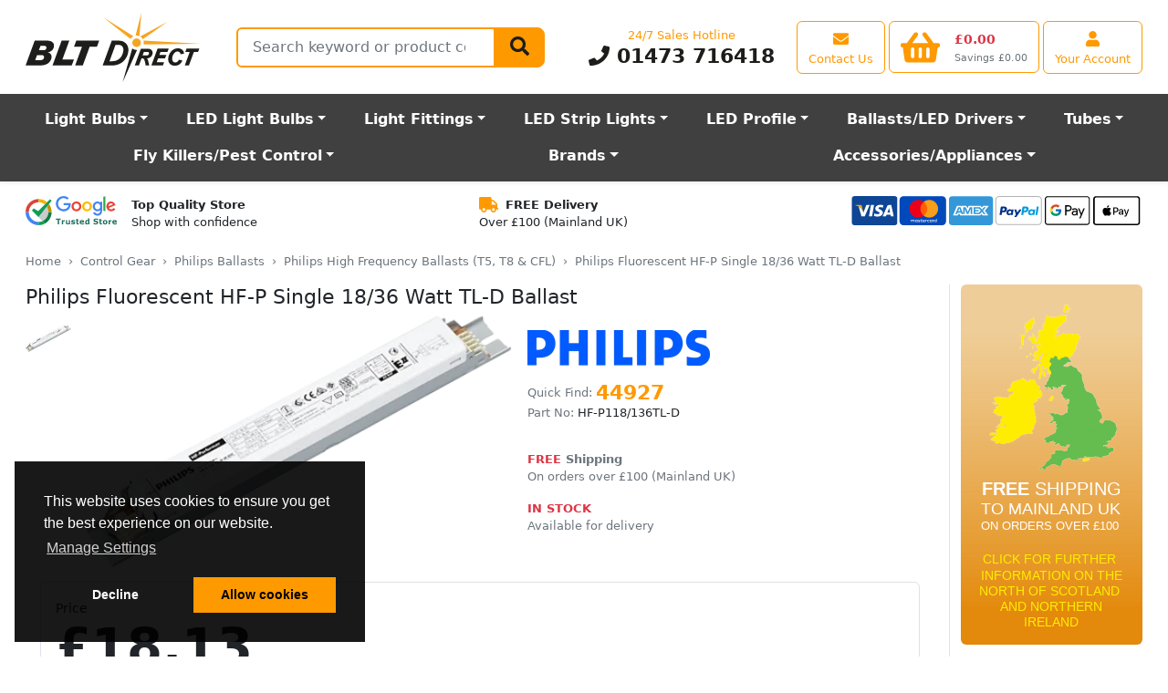

--- FILE ---
content_type: text/html; charset=UTF-8
request_url: https://www.bltdirect.com/philips-fluorescent-hf-p-single-18-36-watt-tl-d-ballast
body_size: 26657
content:
<!DOCTYPE html><html class=h-100 lang=en dir=ltr> <head> <title>Philips Fluorescent HF-Performer III 1 x 18/36W TL-D</title> <meta charset=utf-8> <meta http-equiv=Content-Type content=text/html> <meta http-equiv=X-UA-Compatible content="IE=edge"> <meta name=viewport content="width=device-width, initial-scale=1, shrink-to-fit=no"> <meta name=google-site-verification content=XTqeTMGvPfxI1YHV5nH9juxohpQhzOAvDkO1DyGVgLE> <link rel=dns-prefetch href="https://cdn.bltdirect.com"> <link rel=icon type=image/png href="https://cdn.bltdirect.com/images/favicon.ico" sizes="16x16 32x32 48x48 64x64" type="image/vnd.microsoft.icon" /> <link rel="shortcut icon" href="https://cdn.bltdirect.com/images/favicon.ico" type=image/x-icon /> <link rel=apple-touch-icon href="https://cdn.bltdirect.com/images/apple-touch-icon.png" /> <link rel=apple-touch-icon sizes=57x57 href="https://cdn.bltdirect.com/imagesapple-touch-icon-57x57.png" /> <link rel=apple-touch-icon sizes=72x72 href="https://cdn.bltdirect.com/images/apple-touch-icon-72x72.png" /> <link rel=apple-touch-icon sizes=76x76 href="https://cdn.bltdirect.com/images/apple-touch-icon-76x76.png" /> <link rel=apple-touch-icon sizes=114x114 href="https://cdn.bltdirect.com/images/apple-touch-icon-114x114.png" /> <link rel=apple-touch-icon sizes=120x120 href="https://cdn.bltdirect.com/images/apple-touch-icon-120x120.png" /> <link rel=apple-touch-icon sizes=144x144 href="https://cdn.bltdirect.com/images/apple-touch-icon-144x144.png" /> <link rel=apple-touch-icon sizes=152x152 href="https://cdn.bltdirect.com/images/apple-touch-icon-152x152.png" /> <link rel=apple-touch-icon sizes=180x180 href="https://cdn.bltdirect.com/images/apple-touch-icon-180x180.png" /> <meta name=format-detection content="telephone=no"> <meta property="og:title" content="Philips Fluorescent HF-Performer III 1 x 18/36W TL-D"> <meta property="og:description" content="60,000 switches on one lamp, programmed, flicker free start; the slim HF Performer III energy saving ballast for Single 18/36W TL-D lamps lasts 50,000 hours."> <meta property="og:image" content="https://cdn.bltdirect.com/images/Philips-Fluorescent-HF-P-Single-1836-Watt-TL-D-Ballast-300x300.png"> <meta property="og:image:width" content=300> <meta property="og:image:height" content=300> <meta name=description content="60,000 switches on one lamp, programmed, flicker free start; the slim HF Performer III energy saving ballast for Single 18/36W TL-D lamps lasts 50,000 hours."> <meta name="p:domain_verify" content=d408da28b6ad9ead7e406878a1fe83a7> <link rel=canonical href="https://www.bltdirect.com/philips-fluorescent-hf-p-single-18-36-watt-tl-d-ballast"> <link href="/assets/css/all-common.min.css?buildId=1768582553" rel=stylesheet type=text/css> <link href="/assets/css/blt.min.css?buildId=1768582553" rel=stylesheet type=text/css> <noscript id=deferredStyles> <link href="/assets/css/cookieconsent.min.css?buildId=1768582553" rel=stylesheet type=text/css> </noscript> <script nonce="JXOJ0vcUiG7rFd9DY_g4qw" type="application/ld+json"> { "@context": "https://schema.org/", "@type": "Product", "productID": 44927, "name": "Philips Fluorescent HF-P Single 18/36 Watt TL-D Ballast", "image": "https://cdn.bltdirect.com/images/Philips-Fluorescent-HF-P-Single-1836-Watt-TL-D-Ballast.png", "description": "A fixed output 18/38 Watt Electronic Ballast that ensures optimal performance of TL-D fluorescent lamps. Suitable for class 1 outdoor installations and indoor applications such as offices, hospitals, supermarkets and schools, as well as movement detection systems and emergency luminaires makes it a flexible and trusted solution. This is a slim and lightweight gear offering programmed start, flicker free ignition and constant light output independent of mains voltage. Additionally it boasts a 50,000 hour lifetime and over 60,000 on/off switches on one lamp.", "sku": "HF-P118/136TL-D", "mpn": "HF-P118/136TL-D", "brand": { "@type": "Brand", "name": "Philips" }, "offers": { "@type": "Offer", "availability": "https://schema.org/InStock", "itemCondition": "https://schema.org/NewCondition", "priceCurrency": "GBP", "price": "21.76", "url": "https://www.bltdirect.com/philips-fluorescent-hf-p-single-18-36-watt-tl-d-ballast" } } </script> <script nonce="JXOJ0vcUiG7rFd9DY_g4qw" async src="https://www.googletagmanager.com/gtag/js?id=AW-711586950"></script> <script nonce="JXOJ0vcUiG7rFd9DY_g4qw"> window.dataLayer = window.dataLayer || []; function gtag(){dataLayer.push(arguments);} gtag('js', new Date()); gtag('config', 'AW-711586950'); </script> <script nonce="JXOJ0vcUiG7rFd9DY_g4qw"> function getCookie(name) { const value = `; ${document.cookie}`; const parts = value.split(`; ${name}=`); if (parts.length === 2) return parts.pop().split(';').shift(); } function setCookie(name, value, days) { const date = new Date(); date.setTime(date.getTime() + (days * 24 * 60 * 60 * 1000)); const expires = `expires=${date.toUTCString()}`; document.cookie = `${name}=${value};${expires};path=/`; } gtag('js', new Date()); gtag('set', 'url_passthrough', true); gtag('set', 'ads_data_redaction', true); gtag('consent', 'default', { 'functionality_storage': 'denied', 'personalization_storage': 'denied', 'analytics_storage': 'denied', 'ad_storage': 'denied', 'ad_user_data': 'denied', 'ad_personalization': 'denied', 'security_storage': 'granted', 'wait_for_update': 2000 }); gtag('config', 'AW-711586950', { 'allow_enhanced_conversions': true }); gtag('config', 'G-9LHFWZJC9D', { 'consent_mode': 'advanced', 'url_passthrough': true, 'redact_device_info': true, 'restricted_data_processing': true }); const cookieConsentValue = getCookie('cookieconsent_status'); let preferencesEnabled = getCookie('preferences_cookies') || false; let analyticsEnabled = getCookie('analytics_cookies') || false; let marketingEnabled = getCookie('marketing_cookies') || false; if(cookieConsentValue){ gtag('consent', 'update', { 'functionality_storage': preferencesEnabled ? 'granted' : 'denied', 'personalization_storage': preferencesEnabled ? 'granted' : 'denied', 'analytics_storage': analyticsEnabled ? 'granted' : 'denied', 'ad_storage': marketingEnabled ? 'granted' : 'denied', 'ad_user_data': marketingEnabled ? 'granted' : 'denied', 'ad_personalization': marketingEnabled ? 'granted' : 'denied' }); } window.uetq = window.uetq || []; window.uetq.push('consent', 'default', { 'ad_storage': marketingEnabled ? 'granted' : 'denied' }); </script> <script nonce="JXOJ0vcUiG7rFd9DY_g4qw" src="//www.googletagmanager.com/gtag/js?id=AW-711586950" async ></script> <script nonce="JXOJ0vcUiG7rFd9DY_g4qw">(function(w,d,t,r,u){var f,n,i;w[u]=w[u]||[],f=function(){var o={ti:"5256078", enableAutoSpaTracking: true};o.q=w[u],w[u]=new UET(o),w[u].push("pageLoad")},n=d.createElement(t),n.src=r,n.async=1,n.onload=n.onreadystatechange=function(){var s=this.readyState;s&&s!=="loaded"&&s!=="complete"||(f(),n.onload=n.onreadystatechange=null)},i=d.getElementsByTagName(t)[0],i.parentNode.insertBefore(n,i)})(window,document,"script","//bat.bing.com/bat.js","uetq");</script> <script nonce="JXOJ0vcUiG7rFd9DY_g4qw" src="https://cdn.attn.tv/blt-gb/dtag.js" defer></script> <script nonce="JXOJ0vcUiG7rFd9DY_g4qw"> (function(src) { var o = 'ITCLKQ'; window[o] = window[o] || function() {(window[o].q=window[o].q||[]).push(arguments)}; window[o].l = 1 * new Date(); var s = document.createElement('script'); var f = document.getElementsByTagName('script')[0]; s.async = 1;s.src = src;f.parentNode.insertBefore(s,f); })('https://analytics.webgains.io/310572/main.min.js'); ITCLKQ('set', 'internal.api', true); ITCLKQ('set', 'internal.cookie', true); ITCLKQ('click'); </script> </head> <body class="d-flex flex-column h-100"> <div name=top></div> <div class="overlay overlay-all"></div> <header class=shadow-sm> <div id=minicart class=minicart> <div id=minicart-contents> <div id=minicart-loading class="p-3 text-center"> <span class=spinner-border></span> Loading basket... </div> </div></div><style> .minicart { display: none; position: fixed; top: 0; right: 0; background: white; border: 1px solid #ccc; box-shadow: 0 2px 8px rgba(0,0,0,0.2); z-index: 1000; min-width: 200px; padding: 10px; border-radius: 6px; } .minicart.visible { display: block; } .spinner-border { display: inline-block; width: 1rem; height: 1rem; border: 0.2em solid #000; border-right-color: transparent; border-radius: 50%; animation: spin 0.75s linear infinite; } @keyframes spin { 100% { transform: rotate(360deg); } } .p-3 { padding: 1rem; } .text-center { text-align: center; }</style><script nonce="JXOJ0vcUiG7rFd9DY_g4qw"> (function() { 'use strict'; document.addEventListener('DOMContentLoaded', function() { const minicartButton = document.getElementById('minicartButton'); const minicart = document.getElementById('minicart'); if (!minicartButton) { console.error('Error: #minicartButton not found in the DOM'); return; } if (!minicart) { console.error('Error: #minicart not found in the DOM'); return; } let hoverTimeout; let isInside = false; function positionMinicart() { const rect = minicartButton.getBoundingClientRect(); minicart.style.top = `${rect.bottom + 8}px`; minicart.style.right = '0px'; minicart.style.left = 'auto'; } function showMinicart() { clearTimeout(hoverTimeout); hoverTimeout = setTimeout(() => { if (isInside) return; isInside = true; minicart.classList.add('visible'); positionMinicart(); fetchAndRenderMinicart(); window.addEventListener('scroll', positionMinicart, { passive: true }); window.addEventListener('resize', positionMinicart); }, 250); } function hideMinicart() { clearTimeout(hoverTimeout); hoverTimeout = setTimeout(() => { if (!isInside) return; isInside = false; minicart.classList.remove('visible'); window.removeEventListener('scroll', positionMinicart); window.removeEventListener('resize', positionMinicart); }, 250); } function fetchAndRenderMinicart() { fetch('/api/cart/minicart', { cache: 'no-store', credentials: 'same-origin' }) .then(response => response.ok ? response.json() : null) .then(data => { if (data && data.html) { minicart.querySelector('#minicart-contents').innerHTML = data.html; positionMinicart(); } else { console.warn('No valid data received from /api/cart/minicart'); } }) .catch(error => console.error('Error fetching minicart:', error)); } minicartButton.addEventListener('mouseenter', showMinicart); minicartButton.addEventListener('mouseleave', () => { if (!minicart.matches(':hover')) hideMinicart(); }); minicart.addEventListener('mouseenter', () => { clearTimeout(hoverTimeout); }); minicart.addEventListener('mouseleave', hideMinicart); minicart.addEventListener('click', (e) => { if (e.target.classList.contains('minicart-button')) { clearTimeout(hoverTimeout); } }); }); })();</script> <div class="offcanvas offcanvas-start" tabindex=-1 id=offcanvasMenu aria-labelledby=offcanvasMenuLabel> <div class="offcanvas-header py-0"> <button type=button class="btn-close text-reset" data-bs-dismiss=offcanvas aria-label=Close></button> <li class="nav-item d-flex flex-fill align-items-center"> <a class="navbar-brand mx-auto" href=/ title="Light Bulbs, Lamps and Tubes Direct"> <img class="my-auto logo" src="/assets/images/BLT-Direct-logo.svg" alt="Light Bulbs, Lamps and Tubes Direct" width=192 height=76> </a>  <li class="nav-item d-flex d-md-none align-items-center"> <a class="btn btn-outline-primary align-items-center d-flex justify-content-center flex-column" href=/account-centre aria-label="View your account centre"> <i class="fas fa-user align-self-center fa-lg m-1"></i> <span class="d-none d-md-block d-lg-block d-xl-block text-nowrap">Your Account</span> </a> </li> </div> <div class="offcanvas-header py-0"> <h5 class=offcanvas-title id=offcanvasMenuLabel>Departments</h5> </div> <div class=offcanvas-body id=megamenuMobile> <button class="btn btn-primary" type=button disabled> <span class="spinner-border spinner-border-sm" role=status aria-hidden=true></span> Loading... </button> </div> </div> <script nonce="JXOJ0vcUiG7rFd9DY_g4qw"> (function() { 'use strict'; window.addEventListener('load', function() { var menuDataLoadedForPhone = false; var menuDataLoadedForDesktop = false; var menuOffcanvas = document.getElementById('offcanvasMenu'); menuOffcanvas.addEventListener('shown.bs.offcanvas', function() { menuDataLoad('phone'); }); var menuDesktopContainer = document.getElementById('megamenuDesktop'); menuDesktopContainer.addEventListener('click', function() { menuDataLoad('desktop'); }); menuDesktopContainer.addEventListener('mouseover', function() { menuDataLoad('desktop'); }); function menuDataIsLoaded(deviceType) { if (deviceType == 'desktop') { return menuDataLoadedForDesktop; } else if (deviceType == 'phone') { return menuDataLoadedForPhone; } } function menuDataSetLoaded(deviceType, value) { if (deviceType == 'desktop') { menuDataLoadedForDesktop = value; } else if (deviceType == 'phone') { menuDataLoadedForPhone = value; } } function menuBuildDesktop(data) { for (var i in data) { var elementId = 'megaMenu' + data[i].ID; var container = document.getElementById(elementId); if (container == null) { console.warn('Could not find element with ID "' + elementId + '"'); continue; } var h = renderHBS('megamenu-desktop', data[i]); container.insertAdjacentHTML('beforeend', h); } } function menuBuildMobile(data) { var h = renderHBS('megamenu-mobile', data); var container = document.getElementById('megamenuMobile'); container.innerHTML = h; } function menuDataLoad(deviceType = 'desktop') { if (!menuDataIsLoaded(deviceType)) { $.ajax({ type: 'POST', url: '/api/menu/get', cache: false, dataType: 'json', data: { deviceType: deviceType, }, }).fail(function() { menuDataSetLoaded(deviceType, false); }).done(function(data) { menuDataSetLoaded(deviceType, true); if (deviceType == 'desktop') { menuBuildDesktop(data); } else { menuBuildMobile(data); } }); } } }, false); })()</script> <nav class="navbar navbar-light bg-white navbar-expand-md py-0" id=primaryNav> <div class=container-fluid> <div class="collapse navbar-collapse d-flex" id=navcol-1> <ul class="nav navbar-nav flex-fill flex-row justify-content-end flex-sm-nowrap mx-md-3 my-md-2"> <li class="nav-item d-none d-md-flex flex-fill flex-md-grow-0 align-items-left"> <a class="navbar-brand align-items-center" href=/ title="Light Bulbs, Lamps and Tubes Direct"> <img class="my-auto logo" src="/assets/images/BLT-Direct-logo.svg" alt="Light Bulbs, Lamps and Tubes Direct" width=192 height=76> </a>  <li class="nav-item d-none d-lg-flex flex-fill flex-grow-1 align-items-lg-center mx-4"> <div class="d-none d-lg-flex flex-fill h-100 align-items-center"> <form class=flex-fill id=SearchBar role=search action=/search> <div class=flex-grow-1> <div class="d-flex flex-nowrap flex-grow-1"> <div class="input-group flex-grow-1"> <div class="position-absolute overflow-hidden rounded bg-white mt-1" id=SearchBarResults></div> <label class=visually-hidden for=search-field-1>Search</label> <input class="form-control form-control-lg flex-grow-1 flex-fill rounded-start input-search" type=search name=query id=search-field-1 placeholder="Search keyword or product code" value="" autocomplete=off aria-describedby=validationQueryFeedback tabindex=-1> <button class="btn btn-primary btn-lg" type=submit><i class="fas fa-search fa-lg"></i></button> </div> </div> </div> </form> </div>  <li class="nav-item d-none d-md-flex d-lg-flex d-xl-flex flex-column flex-md-grow-1 flex-lg-grow-0 justify-content-center my-1 mx-4"> <p class="text-nowrap text-center d-block text-primary mb-0">24/7 Sales Hotline</p> <p class="text-center flex-shrink-1 d-block h1 fw-bold mb-0"> <a class="text-decoration-none text-dark" href="tel:01473716418"><i class="fas fa-phone"></i> 01473 716418</a> </p>  <li class="nav-item d-flex d-md-none align-items-center"> <a class="btn btn-outline-primary align-items-center" href="#" data-bs-toggle=offcanvas data-bs-target="#offcanvasMenu" aria-controls=offcanvasMenu aria-label="Open the shop menu"> <i class="fas fa-bars align-self-center fa-lg m-1"></i> </a>  <li class="nav-item d-flex d-md-none flex-fill flex-md-grow-0 align-items-center"> <a class="navbar-brand mx-auto" href=/ title="Light Bulbs, Lamps and Tubes Direct"> <img class="my-auto logo" src="/assets/images/BLT-Direct-logo.svg" alt="Light Bulbs, Lamps and Tubes Direct" width=96 height=48> </a>  <li class="nav-item d-none d-sm-flex align-items-center"> <a class="btn btn-outline-primary align-items-center d-flex justify-content-center flex-column" href=/support aria-label="View our contact us page"> <i class="fas fa-envelope align-self-center fa-lg m-1"></i> <span class="d-none d-md-block d-lg-block d-xl-block text-nowrap">Contact Us</span> </a>  <li class="nav-item d-flex d-sm-none align-items-center"> <a class="btn btn-outline-primary align-items-center d-flex justify-content-center flex-column" href="tel:01473716418" aria-label="Contact our sales or customer service phone line"> <i class="fas fa-phone align-self-center fa-lg m-1"></i> </a>  <li class="nav-item d-flex align-items-center ms-1"> <a class="btn btn-outline-primary align-items-center text-nowrap" id=minicartButton href=/cart data-placement=bottom aria-label="View your shopping basket"> <div class="d-flex align-items-center shopping-cart-img-height-fix"> <div class="position-relative me-sm-2 me-md-3"> <i class="d-block d-md-none fas fa-shopping-basket align-self-center fa-lg m-1"></i> <i class="d-none d-md-block fas fa-shopping-basket align-self-center fa-3x"></i> <span id=minicartCount class="badge rounded-pill position-absolute top-0 end-0 lh-1 me-n2 me-md-0 mt-n1 nt-md-0" style="min-width:1.25rem; display:none;"></span> </div> <div class="d-flex flex-column justify-content-center justify-content-md-between"> <h4 id=minicartTotal class="d-none d-sm-block text-danger text-start fw-bold mb-0 mb-md-1 mt-md-1" style="min-width: 6ch; visibility:hidden;">&pound;0.00</h4> <span id=minicartSavings class="d-none d-md-block text-muted text-nowrap small mb-0" style="visibility:hidden;">Savings &pound;0.00</span> </div> </div> </a>  <li class="nav-item d-none d-md-flex align-items-center ms-1"> <a class="btn btn-outline-primary align-items-center d-flex justify-content-center flex-column" href=/account-centre aria-label="View your account centre"> <i class="fas fa-user align-self-center fa-lg m-1"></i> <span class="d-none d-md-block d-lg-block d-xl-block text-nowrap">Your Account</span> </a>  </ul> </div> </div> </nav> <nav class="navbar navbar-dark bg-gray-dark navbar-expand-md" id=secondaryNav> <div class=container-fluid> <div class="d-flex d-md-none flex-fill"> <form class=flex-fill role=search action=/search> <div class="flex-grow-1 mb-0"> <div class="d-flex flex-nowrap flex-grow-1"> <div class="input-group flex-grow-1"> <label class=visually-hidden for=search-field-2>Search</label> <input class="form-control form-control-lg flex-grow-1 flex-fill rounded-start" id=search-field-2 type=search name=query placeholder="Search keyword or product code" value="" aria-describedby=validationQueryFeedback tabindex=-1> <button class="btn btn-primary" aria-label=Search type=submit><i class="fas fa-search"></i></button> </div> </div> </div> </form> </div> <div class="d-none d-lg-block flex-fill"> <nav class="nav d-flex mx-md-3" id=megamenuDesktop> <ul class="nav navbar flex-fill p-0"> <li class="nav-item dropdown position-static btn btn-lg btn-megamenu flex-fill" id=megaMenu4281 data-menu-id=4281> <a class="dropdown-toggle fw-bold c-inherit" data-toggle=dropdown href=/light-bulbs title="Light Bulbs">Light Bulbs</a>  <li class="nav-item dropdown position-static btn btn-lg btn-megamenu flex-fill" id=megaMenu1493 data-menu-id=1493> <a class="dropdown-toggle fw-bold c-inherit" data-toggle=dropdown href=/led-light-bulbs title="LED Light Bulbs">LED Light Bulbs</a>  <li class="nav-item dropdown position-static btn btn-lg btn-megamenu flex-fill" id=megaMenu1866 data-menu-id=1866> <a class="dropdown-toggle fw-bold c-inherit" data-toggle=dropdown href=/light-fittings title="Light Fittings">Light Fittings</a>  <li class="nav-item dropdown position-static btn btn-lg btn-megamenu flex-fill" id=megaMenu2989 data-menu-id=2989> <a class="dropdown-toggle fw-bold c-inherit" data-toggle=dropdown href=/led-strip-light title="LED Strip Lights">LED Strip Lights</a>  <li class="nav-item dropdown position-static btn btn-lg btn-megamenu flex-fill" id=megaMenu2776 data-menu-id=2776> <a class="dropdown-toggle fw-bold c-inherit" data-toggle=dropdown href=/led-strip-light-profile title="LED Profile">LED Profile</a>  <li class="nav-item dropdown position-static btn btn-lg btn-megamenu flex-fill" id=megaMenu1566 data-menu-id=1566> <a class="dropdown-toggle fw-bold c-inherit" data-toggle=dropdown href=/control-gear title="Ballasts/LED Drivers">Ballasts/LED Drivers</a>  <li class="nav-item dropdown position-static btn btn-lg btn-megamenu flex-fill" id=megaMenu1437 data-menu-id=1437> <a class="dropdown-toggle fw-bold c-inherit" data-toggle=dropdown href=/fluorescent-tubes title=Tubes>Tubes</a>  <li class="nav-item dropdown position-static btn btn-lg btn-megamenu flex-fill" id=megaMenu4476 data-menu-id=4476> <a class="dropdown-toggle fw-bold c-inherit" data-toggle=dropdown href=/electric-fly-killer-glue-board-units title="Fly Killers/Pest Control">Fly Killers/Pest Control</a>  <li class="nav-item dropdown position-static btn btn-lg btn-megamenu flex-fill" id=megaMenu1971 data-menu-id=1971> <a class="dropdown-toggle fw-bold c-inherit" data-toggle=dropdown href=/brands title=Brands rel=nofollow>Brands</a>  <li class="nav-item dropdown position-static btn btn-lg btn-megamenu flex-fill" id=megaMenu2029 data-menu-id=2029> <a class="dropdown-toggle fw-bold c-inherit" data-toggle=dropdown href=/accessories-appliances title=Accessories/Appliances>Accessories/Appliances</a>  </ul> </nav> </div> <div class="d-flex d-lg-none justify-content-between w-100 mx-md-3"> <div class="navbar-browse me-2"> <button class="btn btn-light btn-lg text-start collapsed w-100 d-none d-md-inline-flex align-items-center" type=button data-bs-toggle=offcanvas data-bs-target="#offcanvasMenu" aria-controls=offcanvasMenu> <i class="fa fa-bars pe-1"></i> Browse </button> </div> <div class="d-none d-md-block d-lg-none justify-content-between w-100"> <div class="flex-fill w-100 ps-1"> <form class=flex-fill role=search action=/search> <div class=flex-fill> <div class="input-group input-group-lg flex-fill"> <input class="form-control flex-fill rounded-start input-search" type=search name=query placeholder="Search keyword or product code" aria-label="Search Terms" tabindex=-1> <button class="btn btn-primary btn-lg" type=submit><span class="fa fa-search" aria-hidden=true></span></button> </div> </div> </form> </div> </div> </div> </div> </nav> </header> <div class=position-relative> <div class="overlay overlay-menu"></div> <div class="d-flex flex-nowrap justify-content-between px-2 mx-md-3"> <div class="py-3 px-1"> <div class="d-flex flex-nowrap align-content-center"> <a href="https://www.google.com/shopping/ratings/account/metrics?q=bltdirect.com&c=GB&v=19&hl=en_GB" target=_blank rel="noopener noreferrer" title="Google Trust Store"> <img class="img-fluid h-fixed-2-5em" src="https://cdn.bltdirect.com/images/google-trust-store-logo.svg" alt="Google Trust Store" width=100 height=32> </a> <span class="d-none d-lg-block text-nowrap ps-3"><span class=fw-semibold>Top Quality Store</span><br>Shop with confidence</span> </div> </div> <div class="py-3 px-1 d-none d-lg-block"> <span class="fa fa-truck fa-lg text-primary me-2" aria-hidden=true></span><span class=fw-semibold>FREE Delivery</span><br> Over &pound;100 (Mainland UK) </div> <div class="py-3 px-1"> <img class="img-fluid h-fixed-2-5em" src="https://cdn.bltdirect.com/images/footer-cards-2023.svg" width=321 height=40 alt="Payment Card Types"> </div> </div> <main class="module module-product pb-3"> <link rel=preload fetchpriority=high as=image href="https://cdn.bltdirect.com/images/Philips-Fluorescent-HF-P-Single-1836-Watt-TL-D-Ballast-560x500.webp" type=image/webp> <div class=container-fluid> <div class="d-none d-md-block py-2 px-0 px-md-3"> <nav aria-label=breadcrumb> <ol class="breadcrumb mb-0"> <li class=breadcrumb-item><a class=text-secondary href=/>Home</a> <li class=breadcrumb-item><a class=text-secondary href=/control-gear>Control Gear</a> <li class=breadcrumb-item><a class=text-secondary href=/philips-ballasts>Philips Ballasts</a> <li class=breadcrumb-item><a class=text-secondary href=/philips-high-frequency-ballasts-t5-t8-cfl>Philips High Frequency Ballasts (T5, T8 &amp; CFL)</a> <li class="breadcrumb-item active" aria-current=page>Philips Fluorescent HF-P Single 18/36 Watt TL-D Ballast </ol> </nav> </div> <div class="py-2 px-0 px-md-3"> <div class=row> <div class="col mnw-0"> <div class=d-flex> <div class=flex-fill> <h1 itemprop=name>Philips Fluorescent HF-P Single 18/36 Watt TL-D Ballast</h1> </div> <div class="d-none d-sm-block flex-shrink"> </div> </div> <div class="d-flex flex-wrap justify-content-between"> <div class="flex-grow-1 pb-3"> <style> #product-zoom-container { overflow: hidden; margin: auto; position: relative; z-index: 1; } #product-zoom-container:hover { cursor: zoom-in; } .overlay-icons { position: absolute; top: 0; right: 0; z-index: 9 !important; pointer-events: none; } .overlay-icons > div { pointer-events: auto; } </style> <div class=d-flex> <div class="swiper swiper-vertical me-3"> <div class=swiper-wrapper> <div class="swiper-slide mb-3 product-image-thumb" data-standard="https://cdn.bltdirect.com/images/Philips-Fluorescent-HF-P-Single-1836-Watt-TL-D-Ballast-500x500.png"> <img class=img-fb src="https://cdn.bltdirect.com/images/Philips-Fluorescent-HF-P-Single-1836-Watt-TL-D-Ballast-50x50.webp" title="Philips Fluorescent HF-P Single 18/36 Watt TL-D Ballast" alt="Philips Fluorescent HF-P Single 18/36 Watt TL-D Ballast" width=50 height=50 data-action=set-product-image style="max-width: 50px; max-height: 50px; width: 100%; height: 100%; object-fit: contain;" > </div> </div> <div class=swiper-button-prev></div> <div class=swiper-button-next></div> </div> <div class="flex-fill text-center position-relative" style="max-width: 75vw; position: relative;"> <div class=overlay-icons> </div> <div class=product-image-main> <div id=product-zoom-container> <img id=product-zoom-img class=img-fb width=424 height=250 style="max-height: 500px; width: 100%; height: 100%; object-fit: contain;" src="https://cdn.bltdirect.com/images/Philips-Fluorescent-HF-P-Single-1836-Watt-TL-D-Ballast-560x500.webp" title="Philips Fluorescent HF-P Single 18/36 Watt TL-D Ballast" alt="This is a Product image"> </div> </div> </div> </div> </div> <div class="w-100 d-sm-none"></div> <div class="flex-fill pb-3 mx-sm-3"> <div class="d-none d-sm-block py-3"> <meta itemprop=name content=Philips> <a href=/philips-light-bulbs> <img src="https://cdn.bltdirect.com/images/philips-logo-200x200.webp" alt=Philips class="img-fluid img-fb" itemprop=logo loading=lazy > </a> </div> <div class="row d-none d-sm-block"> <div class="col-auto col-md-12 pb-3"> <div class=table-cell> <span class="text-muted align-middle">Quick Find:</span> <span class="text-primary align-middle fw-bold h1 quick-find" itemprop=productID>44927</span> </div> <div class=table-cell> <span class=text-muted>Part No:</span> <span class=text-break itemprop=mpn>HF-P118/136TL-D</span> </div> </div> <div class="col col-md-12 pb-3"> </div> </div> <div class=row> <div class="col col-sm-12"> <a class="text-decoration-none text-secondary" href=/deliveryrates> <div class=d-flex> <div class=mb-3> <span class=fw-bold><span class="text-danger text-uppercase">Free</span> Shipping</span><br> On orders over &pound;100 (Mainland UK) </div> </div> </a> </div> <div class="col col-sm-12"> <div class="d-flex text-secondary"> <div class=mb-3> <span class=fw-bold><span class="text-danger text-uppercase">In Stock</span></span><br> Available for delivery </div> </div> </div> </div> </div> <div class="flex-fill d-none d-sm-block pb-3 pe-xl-1 mx-3"> <div class="border rounded p-3"> <div class=py-1> <p class=h5>Price<br><span class="h1 display-4 fw-bold">&pound;18.13</span> <span class="h2 fw-bold"></span></p> </div> <div class=py-1> <p class=text-muted> <span class=text-small>Inc. VAT</span><br> <span class=h5>£21.76</span> </p> </div> <div class=py-1> <p class=text-muted> <del> <span class="text-small text-uppercase">RRP</span><br> <span class=h5>£17.60</span> </del> </p> </div> <div class=py-1> <div class=d-flex> <img src="https://cdn.bltdirect.com/images/sale-tag.webp" alt="On Sale" width=60 height=37> <div class=text-danger> <span class=fw-bold>-3% Off</span><br/> Save a total of £-0.53 </div> </div> </div> <div class=mt-3>  <form class=d-flex id=SearchBar role=search action=/customise method=post name=buy> <input type=hidden name=action value=customise> <input type=hidden name=product value=44927> <input type=hidden name=category value=6493> <div class=input-group> <label class=d-none for=quantity>Qty</label> <input class="form-control form-control-lg d-inline-block w-auto mw-fixed-lg" type=number name=quantity id=quantity value=1 min=1 max=9999> <button class="btn btn-lg btn-primary add-to-cart" title="Add to Basket" type=button data-action=add-to-cart data-product-id=44927 data-has-options=0 data-accessed-category-id=0> <i class="fas fa-cart-plus"></i> <span class=d-md-none>Add</span> <span class="d-none d-md-inline-block">Add to Basket</span> </button> </div> </form> </div> </div> </div> </div> <div class=d-sm-none> <div class="row justify-content-between"> <div class="col-auto pb-3"> <span class="display-4 fw-bold">&pound;18.13</span> <span class="h3 fw-bold"></span><br> <span class=text-muted> <span class=text-small>Inc. VAT</span> <span class=h5>£21.76</span> </span> </div> <div class="col-auto py-3"> <form class=d-flex action=/customise method=post name=buy> <input type=hidden name=action value=customise> <input type=hidden name=product value=44927> <input type=hidden name=category value=6493> <div class=input-group> <input class="form-control form-control-lg d-inline-block w-auto mw-fixed-lg" type=number name=quantity value=1 min=1 max=9999> <button class="btn btn-lg btn-primary add-to-cart" title="Add to Basket" type=button data-action=add-to-cart data-product-id=44927 data-has-options=0 data-accessed-category-id=0> <i class="fas fa-cart-plus"></i> <span class=d-md-none>Add</span> <span class="d-none d-md-inline-block">Add to Basket</span> </button> </div> </form> </div> </div> <div class="d-flex align-items-center pb-3"> <img src="https://cdn.bltdirect.com/images/sale-tag.webp" alt="On Sale" width=60 height=37> <div class=ps-3> <span class=text-danger>Saving -3%</span> (&pound;-0.53) on RRP: &pound;17.60 </div> </div> <div class="row justify-content-between pb-3"> <div class=col-6> <span class=text-muted>Quick Find:</span> <span class="text-primary h5">44927</span> </div> <div class=col-6> <span class=text-muted>Part No:</span> <span class="text-muted h5">HF-P118/136TL-D</span> </div> </div> </div> <div class="d-flex flex-wrap mb-3"> <div class="spec spec-compatiblelamptype"> <div class="card flex-row flex-wrap m-1"> <div class="my-1 mx-2 icon"> <div class="d-flex align-items-center"> <div class=icon-sprite></div> </div> </div> <div class="my-1 mx-2"> <p class="card-text small"> <span class=fw-bold>Compatible Lamp Type</span><br> <span>T8 </span> </p> </div> </div> </div> <div class="spec spec-controlgeartechnology"> <div class="card flex-row flex-wrap m-1"> <div class="my-1 mx-2 icon"> <div class="d-flex align-items-center"> <div class=icon-sprite></div> </div> </div> <div class="my-1 mx-2"> <p class="card-text small"> <span class=fw-bold>Control Gear Technology</span><br> <span>Fluorescent </span> </p> </div> </div> </div> <div class="spec spec-ballasttype"> <div class="card flex-row flex-wrap m-1"> <div class="my-1 mx-2 icon"> <div class="d-flex align-items-center"> <div class=icon-sprite></div> </div> </div> <div class="my-1 mx-2"> <p class="card-text small"> <span class=fw-bold>Control Gear Type</span><br> <span>High Frequency </span> </p> </div> </div> </div> <div class="spec spec-dimming"> <div class="card flex-row flex-wrap m-1"> <div class="my-1 mx-2 icon"> <div class="d-flex align-items-center"> <div class=icon-sprite></div> </div> </div> <div class="my-1 mx-2"> <p class="card-text small"> <span class=fw-bold>Dimming?</span><br> <span>Non-Dimmable </span> </p> </div> </div> </div> <div class="spec spec-height"> <div class="card flex-row flex-wrap m-1"> <div class="my-1 mx-2 icon"> <div class="d-flex align-items-center"> <div class=icon-sprite></div> </div> </div> <div class="my-1 mx-2"> <p class="card-text small"> <span class=fw-bold>Height</span><br> <span>28 mm</span> </p> </div> </div> </div> <div class="spec spec-length"> <div class="card flex-row flex-wrap m-1"> <div class="my-1 mx-2 icon"> <div class="d-flex align-items-center"> <div class=icon-sprite></div> </div> </div> <div class="my-1 mx-2"> <p class="card-text small"> <span class=fw-bold>Length</span><br> <span>280 mm</span> </p> </div> </div> </div> <div class="spec spec-manufacturer"> <div class="card flex-row flex-wrap m-1"> <div class="my-1 mx-2 icon"> <div class="d-flex align-items-center"> <div class=icon-sprite></div> </div> </div> <div class="my-1 mx-2"> <p class="card-text small"> <span class=fw-bold>Manufacturer</span><br> <span>Philips </span> </p> </div> </div> </div> <div class="spec spec-runs"> <div class="card flex-row flex-wrap m-1"> <div class="my-1 mx-2 icon"> <div class="d-flex align-items-center"> <div class=icon-sprite></div> </div> </div> <div class="my-1 mx-2"> <p class="card-text small"> <span class=fw-bold>No. Of Lamps</span><br> <span>Single (1x) </span> </p> </div> </div> </div> <div class="spec spec-type"> <div class="card flex-row flex-wrap m-1"> <div class="my-1 mx-2 icon"> <div class="d-flex align-items-center"> <div class=icon-sprite></div> </div> </div> <div class="my-1 mx-2"> <p class="card-text small"> <span class=fw-bold>Type</span><br> <span>Control Gear </span> </p> </div> </div> </div> <div class="spec spec-wattage"> <div class="card flex-row flex-wrap m-1"> <div class="my-1 mx-2 icon"> <div class="d-flex align-items-center"> <div class=icon-sprite></div> </div> </div> <div class="my-1 mx-2"> <p class="card-text small"> <span class=fw-bold>Wattage</span><br> <span>36/18 W</span> </p> </div> </div> </div> <div class="spec spec-width"> <div class="card flex-row flex-wrap m-1"> <div class="my-1 mx-2 icon"> <div class="d-flex align-items-center"> <div class=icon-sprite></div> </div> </div> <div class="my-1 mx-2"> <p class="card-text small"> <span class=fw-bold>Width</span><br> <span>30 mm</span> </p> </div> </div> </div> </div> <div class="rounded collapse-container border-top" id=overviewTab> <h2 class="mb-0 py-4" type=button data-bs-toggle=collapse data-bs-target="#overview"> <span class="collapse-icon me-1"><i class="fas fa-chevron-up"></i></span> Product Overview </h2> <div class="collapse show" id=overview> <h3>Philips Fluorescent HF-P Single 18/36 Watt TL-D Ballast from Philips</h2> <p class="lead text-muted">Model: 91164000</p> <div class=pb-3 itemprop=description>A fixed output 18/38 Watt Electronic Ballast that ensures optimal performance of TL-D fluorescent lamps. Suitable for class 1 outdoor installations and indoor applications such as offices, hospitals, supermarkets and schools, as well as movement detection systems and emergency luminaires makes it a flexible and trusted solution. This is a slim and lightweight gear offering programmed start, flicker free ignition and constant light output independent of mains voltage. Additionally it boasts a 50,000 hour lifetime and over 60,000 on/off switches on one lamp.</div> <div class="d-flex flex-wrap justify-content-between"> <div class="pb-3 pe-0 pe-md-3 flex-grow-1"> <a class=_anchor id=tab-specifications-block></a> <a id=tab-specifications></a> <h3>Technical Specifications</h3> <table class="table table-bordered table-condensed"> <tbody> <tr> <th>Control Gear Type <td> High Frequency </td>  <tr> <th>Wattage <td> 36/18 W </td>  <tr> <th>Manufacturer <td> Philips </td>  <tr> <th>Dimming? <td> Non-Dimmable </td>  <tr> <th>No. Of Lamps <td> Single (1x) </td>  <tr> <th>Height <td> 28 mm </td>  <tr> <th>Length <td> 280 mm </td>  <tr> <th>Type <td> Control Gear </td>  <tr> <th>Width <td> 30 mm </td>  <tr> <th>Compatible Lamp Type <td> T8 </td>  <tr> <th>Control Gear Technology <td> Fluorescent </td>  <tr> <th>Manufacturers Part Number <td> 91164000 </td>   </table> </div> <div> <div class=pb-3> <h3>Alternative Stock Identifier Part Codes</h3> <table class="table table-bordered table-condensed"> <tbody>  </table> </div> </div> </div> </div> </div> <div class="rounded collapse-container border-top" id=relatedTab-AssociatedLamps> <h2 class="mb-0 py-4 collapsed" type=button data-bs-toggle=collapse data-bs-target="#related-AssociatedLamps"> <span class="collapse-icon me-1"><i class="fas fa-chevron-down"></i></span> Associated Lamps <span class="badge rounded-pill bg-secondary ms-1">31</span> </h2> <div class=collapse id=related-AssociatedLamps> <div class=pb-3> <div class=carousel data-ride=carousel> <div class="carousel-inner container-fluid d-flex overflow-x-auto px-0 mx-0" id="carouselAssociated Lamps"> <div class="grid-item-md px-1 py-1"> <div class="card h-100"> <a href=/osram-dulux-l-coloured-compact-fluorescent-lamp-18-watt-blue-uva-78 title="Dulux-L Coloured Compact Fluorescent Lamp 18 watt Blue UVA 78" class="text-decoration-none h-100" data-pd-id=36013 data-pd-name="Dulux-L Coloured Compact Fluorescent Lamp 18 watt Blue UVA 78" data-pd-brand="Leading Brand" data-pd-category="" data-pd-price="14.73"> <div class="card-body d-flex flex-column h-100"> <div class="position-absolute w-100 text-end ms-n3 pe-3"> </div> <div class="d-flex me-5"> <div class="flex-fill text-start h-fixed-9em w-100"> <img class="img-fluid h-inherit w-min-content-fit img-fb" title="Dulux-L Coloured Compact Fluorescent Lamp 18 watt Blue UVA 78" srcset="https://cdn.bltdirect.com/images/osram-dulux-l-coloured-compact-fluorescent-lamp-18-watt-blue-uva-78-150x150.webp 640w" loading=lazy > </div> </div> <div class="row mb-auto"> <div class="col d-flex mt-3"> <h3 class="mb-0 h-fixed-4-25em overflow-hidden text-dark rem-inherit fw-normal">Dulux-L Coloured Compact Fluorescent Lamp 18 watt Blue UVA 78</h3> </div> </div> <div class=row> <div class="col d-flex align-items-center"> <div class="stars stars-sm opacity-0"> <i class="fa fa-star text-muted" aria-hidden=true></i><i class="fa fa-star text-muted" aria-hidden=true></i><i class="fa fa-star text-muted" aria-hidden=true></i><i class="fa fa-star text-muted" aria-hidden=true></i><i class="fa fa-star text-muted" aria-hidden=true></i> </div> </div> </div> <div class=row> <div class="col d-flex"> <p class="text-muted text-truncate"> Quick Find: 36013<br> P/N: DULUXLBLUVA18W/78 </p> </div> </div> <div class=row> <div class="col d-flex flex-wrap justify-content-between"> <div class=card-text> <p class="text-danger fw-bold m-0">£14.73</p> <p class="card-text text-muted small m-0">£17.68 inc. VAT</p> </div> <div class="align-content-end mt-auto"> <form class=d-flex action=/customise method=post name=buy> <input type=hidden name=action value=customise> <input type=hidden name=product value=36013> <input type=hidden name=category value=""> <div class=mb-0> <label class=d-none for=quantity_36013>Qty</label> <div class=input-group> <input class="form-control d-inline-block mw-fixed" type=number name=quantity id=quantity_36013 value=1 min=1 max=9999> <button class="btn btn-primary add-to-cart" title="Add to basket" type=button data-action=add-to-cart data-product-id=36013 data-has-options=0 data-accessed-category-id=""> <i class="fas fa-cart-plus"></i> <span class="d-none d-md-inline-block"></span> </button> </div> </div> </form> </div> </div> </div> </div> </a> </div> </div> <div class="grid-item-md px-1 py-1"> <div class="card h-100"> <a href=/pll-18-watt-blacklight title="PLL 18 Watt Blacklight" class="text-decoration-none h-100" data-pd-id=10753 data-pd-name="PLL 18 Watt Blacklight" data-pd-brand=Various data-pd-category="" data-pd-price="12.08"> <div class="card-body d-flex flex-column h-100"> <div class="position-absolute w-100 text-end ms-n3 pe-3"> </div> <div class="d-flex me-5"> <div class="flex-fill text-start h-fixed-9em w-100"> <img class="img-fluid h-inherit w-min-content-fit img-fb" title="PLL 18 Watt Blacklight" srcset="https://cdn.bltdirect.com/images/Screenshot-2025-11-20-16.22.43-150x150.webp 640w" loading=lazy > </div> </div> <div class="row mb-auto"> <div class="col d-flex mt-3"> <h3 class="mb-0 h-fixed-4-25em overflow-hidden text-dark rem-inherit fw-normal">PLL 18 Watt Blacklight</h3> </div> </div> <div class=row> <div class="col d-flex align-items-center"> <div class="stars stars-sm "> <i class="fa fa-star"></i><i class="fa fa-star"></i><i class="fa fa-star"></i><i class="fa fa-star"></i><i class="fa fa-star"></i> </div> <div class="text-muted ps-1">(2)</div> </div> </div> <div class=row> <div class="col d-flex"> <p class="text-muted text-truncate"> Quick Find: 10753<br> P/N: PLL18BL </p> </div> </div> <div class=row> <div class="col d-flex flex-wrap justify-content-between"> <div class=card-text> <p class="text-danger fw-bold m-0">£12.08</p> <p class="card-text text-muted small m-0">£14.50 inc. VAT</p> </div> <div class="align-content-end mt-auto"> <form class=d-flex action=/customise method=post name=buy> <input type=hidden name=action value=customise> <input type=hidden name=product value=10753> <input type=hidden name=category value=""> <div class=mb-0> <label class=d-none for=quantity_10753>Qty</label> <div class=input-group> <input class="form-control d-inline-block mw-fixed" type=number name=quantity id=quantity_10753 value=1 min=1 max=9999> <button class="btn btn-primary add-to-cart" title="Add to basket" type=button data-action=add-to-cart data-product-id=10753 data-has-options=0 data-accessed-category-id=""> <i class="fas fa-cart-plus"></i> <span class="d-none d-md-inline-block"></span> </button> </div> </div> </form> </div> </div> </div> </div> </a> </div> </div> <div class="grid-item-md px-1 py-1"> <div class="card h-100"> <a href=/osram-dulux-l-xt-compact-fluorescent-lamp-18-watt-cool-white title="PLL Compact Fluorescent Lamp 18 watt Cool White" class="text-decoration-none h-100" data-pd-id=35986 data-pd-name="PLL Compact Fluorescent Lamp 18 watt Cool White" data-pd-brand="Leading Brand" data-pd-category="" data-pd-price="19.94"> <div class="card-body d-flex flex-column h-100"> <div class="position-absolute w-100 text-end ms-n3 pe-3"> </div> <div class="d-flex me-5"> <div class="flex-fill text-start h-fixed-9em w-100"> <img class="img-fluid h-inherit w-min-content-fit img-fb" title="PLL Compact Fluorescent Lamp 18 watt Cool White" srcset="https://cdn.bltdirect.com/images/osram-dulux-l-xt-compact-fluorescent-lamp-18-watt-cool-white-150x150.webp 640w" loading=lazy > </div> </div> <div class="row mb-auto"> <div class="col d-flex mt-3"> <h3 class="mb-0 h-fixed-4-25em overflow-hidden text-dark rem-inherit fw-normal">PLL Compact Fluorescent Lamp <strong>18 watt </strong><span style="color: #00ccff;"><strong>Cool White</strong></span></h3> </div> </div> <div class=row> <div class="col d-flex align-items-center"> <div class="stars stars-sm opacity-0"> <i class="fa fa-star text-muted" aria-hidden=true></i><i class="fa fa-star text-muted" aria-hidden=true></i><i class="fa fa-star text-muted" aria-hidden=true></i><i class="fa fa-star text-muted" aria-hidden=true></i><i class="fa fa-star text-muted" aria-hidden=true></i> </div> </div> </div> <div class=row> <div class="col d-flex"> <p class="text-muted text-truncate"> Quick Find: 35986<br> P/N: PLL18W/840 </p> </div> </div> <div class=row> <div class="col d-flex flex-wrap justify-content-between"> <div class=card-text> <p class="text-danger fw-bold m-0">£19.94</p> <p class="card-text text-muted small m-0">£23.93 inc. VAT</p> </div> <div class="align-content-end mt-auto"> <form class=d-flex action=/customise method=post name=buy> <input type=hidden name=action value=customise> <input type=hidden name=product value=35986> <input type=hidden name=category value=""> <div class=mb-0> <label class=d-none for=quantity_35986>Qty</label> <div class=input-group> <input class="form-control d-inline-block mw-fixed" type=number name=quantity id=quantity_35986 value=1 min=1 max=9999> <button class="btn btn-primary add-to-cart" title="Add to basket" type=button data-action=add-to-cart data-product-id=35986 data-has-options=0 data-accessed-category-id=""> <i class="fas fa-cart-plus"></i> <span class="d-none d-md-inline-block"></span> </button> </div> </div> </form> </div> </div> </div> </div> </a> </div> </div> <div class="grid-item-md px-1 py-1"> <div class="card h-100"> <a href=/philips-uv-fly-killer-18-watt-2g11-compact-fluorescent-shatter-proof-tube title="Philips UV Fly Killer 18 Watt 2G11 Compact Fluorescent Shatter-proof Tube" class="text-decoration-none h-100" data-pd-id=37166 data-pd-name="Philips UV Fly Killer 18 Watt 2G11 Compact Fluorescent Shatter-proof Tube" data-pd-brand=Philips data-pd-category="" data-pd-price="19.58"> <div class="card-body d-flex flex-column h-100"> <div class="position-absolute w-100 text-end ms-n3 pe-3"> <div class="pb-1 ms-auto img-fb"> <img title=Philips alt="Philips logo" srcset="https://cdn.bltdirect.com/images/philips-logo-60x60.webp 640w" class=img-fluid width=60 height=60 loading=lazy > </div> </div> <div class="d-flex me-5"> <div class="flex-fill text-start h-fixed-9em w-100"> <img class="img-fluid h-inherit w-min-content-fit img-fb" title="Philips UV Fly Killer 18 Watt 2G11 Compact Fluorescent Shatter-proof Tube" srcset="https://cdn.bltdirect.com/images/Philips-UV-Fly-Killer-18-Watt-2G11-Compact-Fluorescent-Shatter-proof-Tube-1-150x150.webp 640w" loading=lazy > </div> </div> <div class="row mb-auto"> <div class="col d-flex mt-3"> <h3 class="mb-0 h-fixed-4-25em overflow-hidden text-dark rem-inherit fw-normal"><strong>Philips</strong> UV Fly Killer <strong>18</strong> Watt 2G11 Compact Fluorescent Shatter-proof Tube</h3> </div> </div> <div class=row> <div class="col d-flex align-items-center"> <div class="stars stars-sm opacity-0"> <i class="fa fa-star text-muted" aria-hidden=true></i><i class="fa fa-star text-muted" aria-hidden=true></i><i class="fa fa-star text-muted" aria-hidden=true></i><i class="fa fa-star text-muted" aria-hidden=true></i><i class="fa fa-star text-muted" aria-hidden=true></i> </div> </div> </div> <div class=row> <div class="col d-flex"> <p class="text-muted text-truncate"> Quick Find: 37166<br> P/N: TPX18S </p> </div> </div> <div class=row> <div class="col d-flex flex-wrap justify-content-between"> <div class=card-text> <p class="text-danger fw-bold m-0">£19.58</p> <p class="card-text text-muted small m-0">£23.50 inc. VAT</p> </div> <div class="align-content-end mt-auto"> <form class=d-flex action=/customise method=post name=buy> <input type=hidden name=action value=customise> <input type=hidden name=product value=37166> <input type=hidden name=category value=""> <div class=mb-0> <label class=d-none for=quantity_37166>Qty</label> <div class=input-group> <input class="form-control d-inline-block mw-fixed" type=number name=quantity id=quantity_37166 value=1 min=1 max=9999> <button class="btn btn-primary add-to-cart" title="Add to basket" type=button data-action=add-to-cart data-product-id=37166 data-has-options=0 data-accessed-category-id=""> <i class="fas fa-cart-plus"></i> <span class="d-none d-md-inline-block"></span> </button> </div> </div> </form> </div> </div> </div> </div> </a> </div> </div> <div class="grid-item-md px-1 py-1"> <div class="card h-100"> <a href=/fluorescent-triphosphor-18-watt-2ft-600mm-cool-white-1 title="Fluorescent Triphosphor 18 watt 2ft (600mm) Cool White" class="text-decoration-none h-100" data-pd-id=1402 data-pd-name="Fluorescent Triphosphor 18 watt 2ft (600mm) Cool White" data-pd-brand="Leading Brand" data-pd-category="" data-pd-price="9.40"> <div class="card-body d-flex flex-column h-100"> <div class="position-absolute w-100 text-end ms-n3 pe-3"> </div> <div class="d-flex me-5"> <div class="flex-fill text-start h-fixed-9em w-100"> <img class="img-fluid h-inherit w-min-content-fit img-fb" title="Fluorescent Triphosphor 18 watt 2ft (600mm) Cool White" srcset="https://cdn.bltdirect.com/images/Fluorescent-Triphosphor-18-watt-2ft-600mm-Cool-White-1-150x150.webp 640w" loading=lazy > </div> </div> <div class="row mb-auto"> <div class="col d-flex mt-3"> <h3 class="mb-0 h-fixed-4-25em overflow-hidden text-dark rem-inherit fw-normal">Fluorescent Triphosphor 18 watt 2ft (600mm) <span style="color: #00ffff;"><strong>Cool White</strong></span></h3> </div> </div> <div class=row> <div class="col d-flex align-items-center"> <div class="stars stars-sm opacity-0"> <i class="fa fa-star text-muted" aria-hidden=true></i><i class="fa fa-star text-muted" aria-hidden=true></i><i class="fa fa-star text-muted" aria-hidden=true></i><i class="fa fa-star text-muted" aria-hidden=true></i><i class="fa fa-star text-muted" aria-hidden=true></i> </div> </div> </div> <div class=row> <div class="col d-flex"> <p class="text-muted text-truncate"> Quick Find: 1402<br> P/N: FL18/840 </p> </div> </div> <div class=row> <div class="col d-flex flex-wrap justify-content-between"> <div class=card-text> <p class="text-danger fw-bold m-0">£9.40</p> <p class="card-text text-muted small m-0">£11.28 inc. VAT</p> </div> <div class="align-content-end mt-auto"> <form class=d-flex action=/customise method=post name=buy> <input type=hidden name=action value=customise> <input type=hidden name=product value=1402> <input type=hidden name=category value=""> <div class=mb-0> <label class=d-none for=quantity_1402>Qty</label> <div class=input-group> <input class="form-control d-inline-block mw-fixed" type=number name=quantity id=quantity_1402 value=1 min=1 max=9999> <button class="btn btn-primary add-to-cart" title="Add to basket" type=button data-action=add-to-cart data-product-id=1402 data-has-options=0 data-accessed-category-id=""> <i class="fas fa-cart-plus"></i> <span class="d-none d-md-inline-block"></span> </button> </div> </div> </form> </div> </div> </div> </div> </a> </div> </div> <div class="grid-item-md px-1 py-1"> <div class="card h-100"> <a href=/fluorescent-triphosphor-18-watt-2ft-600mm-daylight-1 title="Fluorescent Triphosphor 18 watt 2ft (600mm) Daylight" class="text-decoration-none h-100" data-pd-id=24797 data-pd-name="Fluorescent Triphosphor 18 watt 2ft (600mm) Daylight" data-pd-brand="Leading Brand" data-pd-category="" data-pd-price="9.45"> <div class="card-body d-flex flex-column h-100"> <div class="position-absolute w-100 text-end ms-n3 pe-3"> </div> <div class="d-flex me-5"> <div class="flex-fill text-start h-fixed-9em w-100"> <img class="img-fluid h-inherit w-min-content-fit img-fb" title="Fluorescent Triphosphor 18 watt 2ft (600mm) Daylight" srcset="https://cdn.bltdirect.com/images/Fluorescent-Triphosphor-18-watt-2ft-600mm-Daylight-150x150.webp 640w" loading=lazy > </div> </div> <div class="row mb-auto"> <div class="col d-flex mt-3"> <h3 class="mb-0 h-fixed-4-25em overflow-hidden text-dark rem-inherit fw-normal"><span>Fluorescent Triphosphor 18 watt 2ft (600mm)<span style="color: #0000ff;"><strong> Daylight</strong></span></span></h3> </div> </div> <div class=row> <div class="col d-flex align-items-center"> <div class="stars stars-sm "> <i class="fa fa-star"></i><i class="fa fa-star"></i><i class="fa fa-star"></i><i class="fa fa-star"></i><i class="fa fa-star"></i> </div> <div class="text-muted ps-1">(4)</div> </div> </div> <div class=row> <div class="col d-flex"> <p class="text-muted text-truncate"> Quick Find: 24797<br> P/N: FL18/865 </p> </div> </div> <div class=row> <div class="col d-flex flex-wrap justify-content-between"> <div class=card-text> <p class="text-danger fw-bold m-0">£9.45</p> <p class="card-text text-muted small m-0">£11.34 inc. VAT</p> </div> <div class="align-content-end mt-auto"> <form class=d-flex action=/customise method=post name=buy> <input type=hidden name=action value=customise> <input type=hidden name=product value=24797> <input type=hidden name=category value=""> <div class=mb-0> <label class=d-none for=quantity_24797>Qty</label> <div class=input-group> <input class="form-control d-inline-block mw-fixed" type=number name=quantity id=quantity_24797 value=1 min=1 max=9999> <button class="btn btn-primary add-to-cart" title="Add to basket" type=button data-action=add-to-cart data-product-id=24797 data-has-options=0 data-accessed-category-id=""> <i class="fas fa-cart-plus"></i> <span class="d-none d-md-inline-block"></span> </button> </div> </div> </form> </div> </div> </div> </div> </a> </div> </div> <div class="grid-item-md px-1 py-1"> <div class="card h-100"> <a href=/fluorescent-blacklight-18-watt-t8-600mm title="Fluorescent Blacklight 18 watt T8 600mm" class="text-decoration-none h-100" data-pd-id=22802 data-pd-name="Fluorescent Blacklight 18 watt T8 600mm" data-pd-brand="Leading Brand" data-pd-category="" data-pd-price="9.15"> <div class="card-body d-flex flex-column h-100"> <div class="position-absolute w-100 text-end ms-n3 pe-3"> </div> <div class="d-flex me-5"> <div class="flex-fill text-start h-fixed-9em w-100"> <img class="img-fluid h-inherit w-min-content-fit img-fb" title="Fluorescent Blacklight 18 watt T8 600mm" srcset="https://cdn.bltdirect.com/images/Fluorescent-Blacklight-18-watt-T8-600mm-1-150x150.webp 640w" loading=lazy > </div> </div> <div class="row mb-auto"> <div class="col d-flex mt-3"> <h3 class="mb-0 h-fixed-4-25em overflow-hidden text-dark rem-inherit fw-normal">Fluorescent Blacklight 18 watt T8 600mm</h3> </div> </div> <div class=row> <div class="col d-flex align-items-center"> <div class="stars stars-sm opacity-0"> <i class="fa fa-star text-muted" aria-hidden=true></i><i class="fa fa-star text-muted" aria-hidden=true></i><i class="fa fa-star text-muted" aria-hidden=true></i><i class="fa fa-star text-muted" aria-hidden=true></i><i class="fa fa-star text-muted" aria-hidden=true></i> </div> </div> </div> <div class=row> <div class="col d-flex"> <p class="text-muted text-truncate"> Quick Find: 22802<br> P/N: FL18BLT8 </p> </div> </div> <div class=row> <div class="col d-flex flex-wrap justify-content-between"> <div class=card-text> <p class="text-danger fw-bold m-0">£9.15</p> <p class="card-text text-muted small m-0">£10.98 inc. VAT</p> </div> <div class="align-content-end mt-auto"> <form class=d-flex action=/customise method=post name=buy> <input type=hidden name=action value=customise> <input type=hidden name=product value=22802> <input type=hidden name=category value=""> <div class=mb-0> <label class=d-none for=quantity_22802>Qty</label> <div class=input-group> <input class="form-control d-inline-block mw-fixed" type=number name=quantity id=quantity_22802 value=1 min=1 max=9999> <button class="btn btn-primary add-to-cart" title="Add to basket" type=button data-action=add-to-cart data-product-id=22802 data-has-options=0 data-accessed-category-id=""> <i class="fas fa-cart-plus"></i> <span class="d-none d-md-inline-block"></span> </button> </div> </div> </form> </div> </div> </div> </div> </a> </div> </div> <div class="grid-item-md px-1 py-1"> <div class="card h-100"> <a href=/fluorescent-triphosphor-18-watt-2ft-600mm-very-warm-white-1 title="Fluorescent Triphosphor 18 watt 2ft (600mm) Very Warm White" class="text-decoration-none h-100" data-pd-id=1399 data-pd-name="Fluorescent Triphosphor 18 watt 2ft (600mm) Very Warm White" data-pd-brand="Leading Brand" data-pd-category="" data-pd-price="13.34"> <div class="card-body d-flex flex-column h-100"> <div class="position-absolute w-100 text-end ms-n3 pe-3"> </div> <div class="d-flex me-5"> <div class="flex-fill text-start h-fixed-9em w-100"> <img class="img-fluid h-inherit w-min-content-fit img-fb" title="Fluorescent Triphosphor 18 watt 2ft (600mm) Very Warm White" srcset="https://cdn.bltdirect.com/images/Fluorescent-Triphosphor-18-watt-2ft-600mm-Very-Warm-White-150x150.webp 640w" loading=lazy > </div> </div> <div class="row mb-auto"> <div class="col d-flex mt-3"> <h3 class="mb-0 h-fixed-4-25em overflow-hidden text-dark rem-inherit fw-normal"><span>Fluorescent Triphosphor 18 watt 2ft (600mm) <span style="color: #ff6600;"><strong>Very Warm White</strong></span></span></h3> </div> </div> <div class=row> <div class="col d-flex align-items-center"> <div class="stars stars-sm opacity-0"> <i class="fa fa-star text-muted" aria-hidden=true></i><i class="fa fa-star text-muted" aria-hidden=true></i><i class="fa fa-star text-muted" aria-hidden=true></i><i class="fa fa-star text-muted" aria-hidden=true></i><i class="fa fa-star text-muted" aria-hidden=true></i> </div> </div> </div> <div class=row> <div class="col d-flex"> <p class="text-muted text-truncate"> Quick Find: 1399<br> P/N: FL18/827 </p> </div> </div> <div class=row> <div class="col d-flex flex-wrap justify-content-between"> <div class=card-text> <p class="text-danger fw-bold m-0">£13.34</p> <p class="card-text text-muted small m-0">£16.01 inc. VAT</p> </div> <div class="align-content-end mt-auto"> <form class=d-flex action=/customise method=post name=buy> <input type=hidden name=action value=customise> <input type=hidden name=product value=1399> <input type=hidden name=category value=""> <div class=mb-0> <label class=d-none for=quantity_1399>Qty</label> <div class=input-group> <input class="form-control d-inline-block mw-fixed" type=number name=quantity id=quantity_1399 value=1 min=1 max=9999> <button class="btn btn-primary add-to-cart" title="Add to basket" type=button data-action=add-to-cart data-product-id=1399 data-has-options=0 data-accessed-category-id=""> <i class="fas fa-cart-plus"></i> <span class="d-none d-md-inline-block"></span> </button> </div> </div> </form> </div> </div> </div> </div> </a> </div> </div> <div class="grid-item-md px-1 py-1"> <div class="card h-100"> <a href=/philips-uv-fly-killer-18-watt-24-600mm-shatter-proof-tube title="Philips UV Fly Killer 18 Watt 24&quot; 600mm Shatter-proof Tube" class="text-decoration-none h-100" data-pd-id=37160 data-pd-name="Philips UV Fly Killer 18 Watt 24&quot; 600mm Shatter-proof Tube" data-pd-brand=Philips data-pd-category="" data-pd-price="15.95"> <div class="card-body d-flex flex-column h-100"> <div class="position-absolute w-100 text-end ms-n3 pe-3"> <div class="pb-1 ms-auto img-fb"> <img title=Philips alt="Philips logo" srcset="https://cdn.bltdirect.com/images/philips-logo-60x60.webp 640w" class=img-fluid width=60 height=60 loading=lazy > </div> </div> <div class="d-flex me-5"> <div class="flex-fill text-start h-fixed-9em w-100"> <img class="img-fluid h-inherit w-min-content-fit img-fb" title="Philips UV Fly Killer 18 Watt 24&quot; 600mm Shatter-proof Tube" srcset="https://cdn.bltdirect.com/images/Philips-UV-Fly-Killer-18-Watt-24-600mm-Shatter-proof-Tube-1-150x150.webp 640w" loading=lazy > </div> </div> <div class="row mb-auto"> <div class="col d-flex mt-3"> <h3 class="mb-0 h-fixed-4-25em overflow-hidden text-dark rem-inherit fw-normal"><strong>Philips</strong> UV Fly Killer <strong>18</strong> Watt 24" 600mm Shatter-proof Tube</h3> </div> </div> <div class=row> <div class="col d-flex align-items-center"> <div class="stars stars-sm "> <i class="fa fa-star"></i><i class="fa fa-star"></i><i class="fa fa-star"></i><i class="fa fa-star"></i><i class="fa fa-star"></i> </div> <div class="text-muted ps-1">(1)</div> </div> </div> <div class=row> <div class="col d-flex"> <p class="text-muted text-truncate"> Quick Find: 37160<br> P/N: TPX18-24S </p> </div> </div> <div class=row> <div class="col d-flex flex-wrap justify-content-between"> <div class=card-text> <p class="text-danger fw-bold m-0">£15.95</p> <p class="card-text text-muted small m-0">£19.14 inc. VAT</p> </div> <div class="align-content-end mt-auto"> <form class=d-flex action=/customise method=post name=buy> <input type=hidden name=action value=customise> <input type=hidden name=product value=37160> <input type=hidden name=category value=""> <div class=mb-0> <label class=d-none for=quantity_37160>Qty</label> <div class=input-group> <input class="form-control d-inline-block mw-fixed" type=number name=quantity id=quantity_37160 value=1 min=1 max=9999> <button class="btn btn-primary add-to-cart" title="Add to basket" type=button data-action=add-to-cart data-product-id=37160 data-has-options=0 data-accessed-category-id=""> <i class="fas fa-cart-plus"></i> <span class="d-none d-md-inline-block"></span> </button> </div> </div> </form> </div> </div> </div> </div> </a> </div> </div> <div class="grid-item-md px-1 py-1"> <div class="card h-100"> <a href=/philips-uv-fly-killer-18-watt-24-t8-600mm-tube title="Philips UV Fly Killer 18 Watt 24&quot; T8 600mm Tube" class="text-decoration-none h-100" data-pd-id=37159 data-pd-name="Philips UV Fly Killer 18 Watt 24&quot; T8 600mm Tube" data-pd-brand=Philips data-pd-category="" data-pd-price="6.89"> <div class="card-body d-flex flex-column h-100"> <div class="position-absolute w-100 text-end ms-n3 pe-3"> <div class="pb-1 ms-auto img-fb"> <img title=Philips alt="Philips logo" srcset="https://cdn.bltdirect.com/images/philips-logo-60x60.webp 640w" class=img-fluid width=60 height=60 loading=lazy > </div> </div> <div class="d-flex me-5"> <div class="flex-fill text-start h-fixed-9em w-100"> <img class="img-fluid h-inherit w-min-content-fit img-fb" title="Philips UV Fly Killer 18 Watt 24&quot; T8 600mm Tube" srcset="https://cdn.bltdirect.com/images/Philips-UV-Fly-Killer-18-Watt-24-T8-600mm-Tube-1-150x150.webp 640w" loading=lazy > </div> </div> <div class="row mb-auto"> <div class="col d-flex mt-3"> <h3 class="mb-0 h-fixed-4-25em overflow-hidden text-dark rem-inherit fw-normal"><strong>Philips</strong> UV Fly Killer <strong>18</strong> Watt 24" T8 600mm Tube</h3> </div> </div> <div class=row> <div class="col d-flex align-items-center"> <div class="stars stars-sm "> <i class="fa fa-star"></i><i class="fa fa-star"></i><i class="fa fa-star"></i><i class="fa fa-star"></i><i class="fa fa-star"></i> </div> <div class="text-muted ps-1">(2)</div> </div> </div> <div class=row> <div class="col d-flex"> <p class="text-muted text-truncate"> Quick Find: 37159<br> P/N: TPX18-24 </p> </div> </div> <div class=row> <div class="col d-flex flex-wrap justify-content-between"> <div class=card-text> <p class="text-danger fw-bold m-0">£6.89</p> <p class="card-text text-muted small m-0">£8.27 inc. VAT</p> </div> <div class="align-content-end mt-auto"> <form class=d-flex action=/customise method=post name=buy> <input type=hidden name=action value=customise> <input type=hidden name=product value=37159> <input type=hidden name=category value=""> <div class=mb-0> <label class=d-none for=quantity_37159>Qty</label> <div class=input-group> <input class="form-control d-inline-block mw-fixed" type=number name=quantity id=quantity_37159 value=1 min=1 max=9999> <button class="btn btn-primary add-to-cart" title="Add to basket" type=button data-action=add-to-cart data-product-id=37159 data-has-options=0 data-accessed-category-id=""> <i class="fas fa-cart-plus"></i> <span class="d-none d-md-inline-block"></span> </button> </div> </div> </form> </div> </div> </div> </div> </a> </div> </div> <div class="grid-item-md px-1 py-1"> <div class="card h-100"> <a href=/coloured-fluorescent-tube-t8-18-watt-yellow title="600mm Coloured Fluorescent Tube T8 18 Watt Yellow" class="text-decoration-none h-100" data-pd-id=7405 data-pd-name="600mm Coloured Fluorescent Tube T8 18 Watt Yellow" data-pd-brand="Leading Brand" data-pd-category="" data-pd-price="9.26"> <div class="card-body d-flex flex-column h-100"> <div class="position-absolute w-100 text-end ms-n3 pe-3"> </div> <div class="d-flex me-5"> <div class="flex-fill text-start h-fixed-9em w-100"> <img class="img-fluid h-inherit w-min-content-fit img-fb" title="600mm Coloured Fluorescent Tube T8 18 Watt Yellow" srcset="https://cdn.bltdirect.com/images/600mm-coloured-fluorescent-tube-t8-18-watt-yellow-150x150.webp 640w" loading=lazy > </div> </div> <div class="row mb-auto"> <div class="col d-flex mt-3"> <h3 class="mb-0 h-fixed-4-25em overflow-hidden text-dark rem-inherit fw-normal"><strong>600mm</strong> Coloured Fluorescent Tube T8 <strong>18 Watt <span style="color: #ffff00;">Yellow</span></strong></h3> </div> </div> <div class=row> <div class="col d-flex align-items-center"> <div class="stars stars-sm opacity-0"> <i class="fa fa-star text-muted" aria-hidden=true></i><i class="fa fa-star text-muted" aria-hidden=true></i><i class="fa fa-star text-muted" aria-hidden=true></i><i class="fa fa-star text-muted" aria-hidden=true></i><i class="fa fa-star text-muted" aria-hidden=true></i> </div> </div> </div> <div class=row> <div class="col d-flex"> <p class="text-muted text-truncate"> Quick Find: 7405<br> P/N: FL-COL-18-YEL </p> </div> </div> <div class=row> <div class="col d-flex flex-wrap justify-content-between"> <div class=card-text> <p class="text-danger fw-bold m-0">£9.26</p> <p class="card-text text-muted small m-0">£11.11 inc. VAT</p> </div> <div class="align-content-end mt-auto"> <form class=d-flex action=/customise method=post name=buy> <input type=hidden name=action value=customise> <input type=hidden name=product value=7405> <input type=hidden name=category value=""> <div class=mb-0> <label class=d-none for=quantity_7405>Qty</label> <div class=input-group> <input class="form-control d-inline-block mw-fixed" type=number name=quantity id=quantity_7405 value=1 min=1 max=9999> <button class="btn btn-primary add-to-cart" title="Add to basket" type=button data-action=add-to-cart data-product-id=7405 data-has-options=0 data-accessed-category-id=""> <i class="fas fa-cart-plus"></i> <span class="d-none d-md-inline-block"></span> </button> </div> </div> </form> </div> </div> </div> </div> </a> </div> </div> <div class="grid-item-md px-1 py-1"> <div class="card h-100"> <a href=/shatterproof-tube-triphosphor-t8-18-watt-cool-white-600mm-2-foot title="Shatterproof Tube Triphosphor T8 18 watt Cool White (600mm) 2 foot" class="text-decoration-none h-100" data-pd-id=10774 data-pd-name="Shatterproof Tube Triphosphor T8 18 watt Cool White (600mm) 2 foot" data-pd-brand="Leading Brand" data-pd-category="" data-pd-price="9.80"> <div class="card-body d-flex flex-column h-100"> <div class="position-absolute w-100 text-end ms-n3 pe-3"> </div> <div class="d-flex me-5"> <div class="flex-fill text-start h-fixed-9em w-100"> <img class="img-fluid h-inherit w-min-content-fit img-fb" title="Shatterproof Tube Triphosphor T8 18 watt Cool White (600mm) 2 foot" srcset="https://cdn.bltdirect.com/images/shatterproof-tubes-t8-thumb-28-150x150.webp 640w" loading=lazy > </div> </div> <div class="row mb-auto"> <div class="col d-flex mt-3"> <h3 class="mb-0 h-fixed-4-25em overflow-hidden text-dark rem-inherit fw-normal">Shatterproof Tube Triphosphor T8 18 watt <span style="color: #33cccc;"><strong>Cool White</strong></span> (600mm) 2 foot</h3> </div> </div> <div class=row> <div class="col d-flex align-items-center"> <div class="stars stars-sm opacity-0"> <i class="fa fa-star text-muted" aria-hidden=true></i><i class="fa fa-star text-muted" aria-hidden=true></i><i class="fa fa-star text-muted" aria-hidden=true></i><i class="fa fa-star text-muted" aria-hidden=true></i><i class="fa fa-star text-muted" aria-hidden=true></i> </div> </div> </div> <div class=row> <div class="col d-flex"> <p class="text-muted text-truncate"> Quick Find: 10774<br> P/N: SH-FT-T8-TRI-CW-18 </p> </div> </div> <div class=row> <div class="col d-flex flex-wrap justify-content-between"> <div class=card-text> <p class="text-danger fw-bold m-0">£9.80</p> <p class="card-text text-muted small m-0">£11.76 inc. VAT</p> </div> <div class="align-content-end mt-auto"> <form class=d-flex action=/customise method=post name=buy> <input type=hidden name=action value=customise> <input type=hidden name=product value=10774> <input type=hidden name=category value=""> <div class=mb-0> <label class=d-none for=quantity_10774>Qty</label> <div class=input-group> <input class="form-control d-inline-block mw-fixed" type=number name=quantity id=quantity_10774 value=1 min=1 max=9999> <button class="btn btn-primary add-to-cart" title="Add to basket" type=button data-action=add-to-cart data-product-id=10774 data-has-options=0 data-accessed-category-id=""> <i class="fas fa-cart-plus"></i> <span class="d-none d-md-inline-block"></span> </button> </div> </div> </form> </div> </div> </div> </div> </a> </div> </div> <div class="grid-item-md px-1 py-1"> <div class="card h-100"> <a href=/fluorescent-blacklight-blue-18-watt-600mm-1 title="600mm Fluorescent Black Light Blue Tube 18 Watt" class="text-decoration-none h-100" data-pd-id=1465 data-pd-name="600mm Fluorescent Black Light Blue Tube 18 Watt" data-pd-brand="Leading Brand" data-pd-category="" data-pd-price="14.18"> <div class="card-body d-flex flex-column h-100"> <div class="position-absolute w-100 text-end ms-n3 pe-3"> </div> <div class="d-flex me-5"> <div class="flex-fill text-start h-fixed-9em w-100"> <img class="img-fluid h-inherit w-min-content-fit img-fb" title="600mm Fluorescent Black Light Blue Tube 18 Watt" srcset="https://cdn.bltdirect.com/images/600mm-fluorescent-blacklight-blue-tubenbsp18-watt-150x150.webp 640w" loading=lazy > </div> </div> <div class="row mb-auto"> <div class="col d-flex mt-3"> <h3 class="mb-0 h-fixed-4-25em overflow-hidden text-dark rem-inherit fw-normal"><strong>600mm</strong> Fluorescent <span style="color: #000080;"><strong>Black Light</strong></span> Blue Tube <strong>18 Watt</strong></h3> </div> </div> <div class=row> <div class="col d-flex align-items-center"> <div class="stars stars-sm opacity-0"> <i class="fa fa-star"></i><i class="fa fa-star text-muted" aria-hidden=true></i><i class="fa fa-star text-muted" aria-hidden=true></i><i class="fa fa-star text-muted" aria-hidden=true></i><i class="fa fa-star text-muted" aria-hidden=true></i> </div> <div class="text-muted ps-1">(1)</div> </div> </div> <div class=row> <div class="col d-flex"> <p class="text-muted text-truncate"> Quick Find: 1465<br> P/N: FL18BLB </p> </div> </div> <div class=row> <div class="col d-flex flex-wrap justify-content-between"> <div class=card-text> <p class="text-danger fw-bold m-0">£14.18</p> <p class="card-text text-muted small m-0">£17.02 inc. VAT</p> </div> <div class="align-content-end mt-auto"> <form class=d-flex action=/customise method=post name=buy> <input type=hidden name=action value=customise> <input type=hidden name=product value=1465> <input type=hidden name=category value=""> <div class=mb-0> <label class=d-none for=quantity_1465>Qty</label> <div class=input-group> <input class="form-control d-inline-block mw-fixed" type=number name=quantity id=quantity_1465 value=1 min=1 max=9999> <button class="btn btn-primary add-to-cart" title="Add to basket" type=button data-action=add-to-cart data-product-id=1465 data-has-options=0 data-accessed-category-id=""> <i class="fas fa-cart-plus"></i> <span class="d-none d-md-inline-block"></span> </button> </div> </div> </form> </div> </div> </div> </div> </a> </div> </div> <div class="grid-item-md px-1 py-1"> <div class="card h-100"> <a href=/sylvania-t8-600mm-18w-warm-white-fluorescent-tube title="Sylvania T8 600mm 18W White Fluorescent Tube" class="text-decoration-none h-100" data-pd-id=38136 data-pd-name="Sylvania T8 600mm 18W White Fluorescent Tube" data-pd-brand=Sylvania data-pd-category="" data-pd-price="23.18"> <div class="card-body d-flex flex-column h-100"> <div class="position-absolute w-100 text-end ms-n3 pe-3"> <div class="pb-1 ms-auto img-fb"> <img title=Sylvania alt="Sylvania logo" srcset="https://cdn.bltdirect.com/images/logssso-60x60.webp 640w" class=img-fluid width=60 height=60 loading=lazy > </div> </div> <div class="d-flex me-5"> <div class="flex-fill text-start h-fixed-9em w-100"> <img class="img-fluid h-inherit w-min-content-fit img-fb" title="Sylvania T8 600mm 18W White Fluorescent Tube" srcset="https://cdn.bltdirect.com/images/0000580-150x150.webp 640w" loading=lazy > </div> </div> <div class="row mb-auto"> <div class="col d-flex mt-3"> <h3 class="mb-0 h-fixed-4-25em overflow-hidden text-dark rem-inherit fw-normal">Sylvania T8 600mm <strong>18W </strong><strong>White</strong> Fluorescent Tube</h3> </div> </div> <div class=row> <div class="col d-flex align-items-center"> <div class="stars stars-sm opacity-0"> <i class="fa fa-star text-muted" aria-hidden=true></i><i class="fa fa-star text-muted" aria-hidden=true></i><i class="fa fa-star text-muted" aria-hidden=true></i><i class="fa fa-star text-muted" aria-hidden=true></i><i class="fa fa-star text-muted" aria-hidden=true></i> </div> </div> </div> <div class=row> <div class="col d-flex"> <p class="text-muted text-truncate"> Quick Find: 38136<br> P/N: 0000580 </p> </div> </div> <div class=row> <div class="col d-flex flex-wrap justify-content-between"> <div class=card-text> <p class="text-danger fw-bold m-0">£23.18</p> <p class="card-text text-muted small m-0">£27.82 inc. VAT</p> </div> <div class="align-content-end mt-auto"> <form class=d-flex action=/customise method=post name=buy> <input type=hidden name=action value=customise> <input type=hidden name=product value=38136> <input type=hidden name=category value=""> <div class=mb-0> <label class=d-none for=quantity_38136>Qty</label> <div class=input-group> <input class="form-control d-inline-block mw-fixed" type=number name=quantity id=quantity_38136 value=1 min=1 max=9999> <button class="btn btn-primary add-to-cart" title="Add to basket" type=button data-action=add-to-cart data-product-id=38136 data-has-options=0 data-accessed-category-id=""> <i class="fas fa-cart-plus"></i> <span class="d-none d-md-inline-block"></span> </button> </div> </div> </form> </div> </div> </div> </div> </a> </div> </div> <div class="grid-item-md px-1 py-1"> <div class="card h-100"> <a href=/coloured-fluorescent-tube-t8-18-watt-green title="600mm Coloured Fluorescent Tube T8 18 Watt Green" class="text-decoration-none h-100" data-pd-id=7403 data-pd-name="600mm Coloured Fluorescent Tube T8 18 Watt Green" data-pd-brand="Leading Brand" data-pd-category="" data-pd-price="16.60"> <div class="card-body d-flex flex-column h-100"> <div class="position-absolute w-100 text-end ms-n3 pe-3"> </div> <div class="d-flex me-5"> <div class="flex-fill text-start h-fixed-9em w-100"> <img class="img-fluid h-inherit w-min-content-fit img-fb" title="600mm Coloured Fluorescent Tube T8 18 Watt Green" srcset="https://cdn.bltdirect.com/images/600mm-coloured-fluorescent-tube-t8-18-watt-green-150x150.webp 640w" loading=lazy > </div> </div> <div class="row mb-auto"> <div class="col d-flex mt-3"> <h3 class="mb-0 h-fixed-4-25em overflow-hidden text-dark rem-inherit fw-normal"><strong>600mm</strong> Coloured Fluorescent Tube T8 <strong>18 Watt <span style="color: #00ff00;">Green</span></strong></h3> </div> </div> <div class=row> <div class="col d-flex align-items-center"> <div class="stars stars-sm opacity-0"> <i class="fa fa-star text-muted" aria-hidden=true></i><i class="fa fa-star text-muted" aria-hidden=true></i><i class="fa fa-star text-muted" aria-hidden=true></i><i class="fa fa-star text-muted" aria-hidden=true></i><i class="fa fa-star text-muted" aria-hidden=true></i> </div> </div> </div> <div class=row> <div class="col d-flex"> <p class="text-muted text-truncate"> Quick Find: 7403<br> P/N: FL-COL-18-GRE </p> </div> </div> <div class=row> <div class="col d-flex flex-wrap justify-content-between"> <div class=card-text> <p class="text-danger fw-bold m-0">£16.60</p> <p class="card-text text-muted small m-0">£19.92 inc. VAT</p> </div> <div class="align-content-end mt-auto"> <form class=d-flex action=/customise method=post name=buy> <input type=hidden name=action value=customise> <input type=hidden name=product value=7403> <input type=hidden name=category value=""> <div class=mb-0> <label class=d-none for=quantity_7403>Qty</label> <div class=input-group> <input class="form-control d-inline-block mw-fixed" type=number name=quantity id=quantity_7403 value=1 min=1 max=9999> <button class="btn btn-primary add-to-cart" title="Add to basket" type=button data-action=add-to-cart data-product-id=7403 data-has-options=0 data-accessed-category-id=""> <i class="fas fa-cart-plus"></i> <span class="d-none d-md-inline-block"></span> </button> </div> </div> </form> </div> </div> </div> </div> </a> </div> </div> <div class="grid-item-md px-1 py-1"> <div class="card h-100"> <a href=/shatterproof-tube-triphosphor-t8-18-watt-daylight-600mm-2-foot title="Shatterproof Tube Triphosphor T8 18 watt Daylight (600mm) 2 foot" class="text-decoration-none h-100" data-pd-id=10775 data-pd-name="Shatterproof Tube Triphosphor T8 18 watt Daylight (600mm) 2 foot" data-pd-brand="Leading Brand" data-pd-category="" data-pd-price="14.73"> <div class="card-body d-flex flex-column h-100"> <div class="position-absolute w-100 text-end ms-n3 pe-3"> </div> <div class="d-flex me-5"> <div class="flex-fill text-start h-fixed-9em w-100"> <img class="img-fluid h-inherit w-min-content-fit img-fb" title="Shatterproof Tube Triphosphor T8 18 watt Daylight (600mm) 2 foot" srcset="https://cdn.bltdirect.com/images/shatterproof-tubes-t8-thumb-30-150x150.webp 640w" loading=lazy > </div> </div> <div class="row mb-auto"> <div class="col d-flex mt-3"> <h3 class="mb-0 h-fixed-4-25em overflow-hidden text-dark rem-inherit fw-normal">Shatterproof Tube Triphosphor T8 18 watt <span style="color:#0000ff;"><strong>Daylight</strong></span> (600mm) 2 foot</h3> </div> </div> <div class=row> <div class="col d-flex align-items-center"> <div class="stars stars-sm opacity-0"> <i class="fa fa-star text-muted" aria-hidden=true></i><i class="fa fa-star text-muted" aria-hidden=true></i><i class="fa fa-star text-muted" aria-hidden=true></i><i class="fa fa-star text-muted" aria-hidden=true></i><i class="fa fa-star text-muted" aria-hidden=true></i> </div> </div> </div> <div class=row> <div class="col d-flex"> <p class="text-muted text-truncate"> Quick Find: 10775<br> P/N: SH-FT-T8-TRI-DL-18 </p> </div> </div> <div class=row> <div class="col d-flex flex-wrap justify-content-between"> <div class=card-text> <p class="text-danger fw-bold m-0">£14.73</p> <p class="card-text text-muted small m-0">£17.68 inc. VAT</p> </div> <div class="align-content-end mt-auto"> <form class=d-flex action=/customise method=post name=buy> <input type=hidden name=action value=customise> <input type=hidden name=product value=10775> <input type=hidden name=category value=""> <div class=mb-0> <label class=d-none for=quantity_10775>Qty</label> <div class=input-group> <input class="form-control d-inline-block mw-fixed" type=number name=quantity id=quantity_10775 value=1 min=1 max=9999> <button class="btn btn-primary add-to-cart" title="Add to basket" type=button data-action=add-to-cart data-product-id=10775 data-has-options=0 data-accessed-category-id=""> <i class="fas fa-cart-plus"></i> <span class="d-none d-md-inline-block"></span> </button> </div> </div> </form> </div> </div> </div> </div> </a> </div> </div> <div class="grid-item-md px-1 py-1"> <div class="card h-100"> <a href=/shatterproof-tube-triphosphor-t8-18-watt-warm-white-600mm-2-foot title="Shatterproof Tube Triphosphor T8 18 watt Warm White (600mm) 2 foot" class="text-decoration-none h-100" data-pd-id=10773 data-pd-name="Shatterproof Tube Triphosphor T8 18 watt Warm White (600mm) 2 foot" data-pd-brand="Leading Brand" data-pd-category="" data-pd-price="7.15"> <div class="card-body d-flex flex-column h-100"> <div class="position-absolute w-100 text-end ms-n3 pe-3"> </div> <div class="d-flex me-5"> <div class="flex-fill text-start h-fixed-9em w-100"> <img class="img-fluid h-inherit w-min-content-fit img-fb" title="Shatterproof Tube Triphosphor T8 18 watt Warm White (600mm) 2 foot" srcset="https://cdn.bltdirect.com/images/shatterproof-tubes-t8-thumb-26-150x150.webp 640w" loading=lazy > </div> </div> <div class="row mb-auto"> <div class="col d-flex mt-3"> <h3 class="mb-0 h-fixed-4-25em overflow-hidden text-dark rem-inherit fw-normal">Shatterproof Tube Triphosphor T8 18 watt <span style="color:#ff9900;"><strong>Warm White</strong></span> (600mm) 2 foot</h3> </div> </div> <div class=row> <div class="col d-flex align-items-center"> <div class="stars stars-sm opacity-0"> <i class="fa fa-star text-muted" aria-hidden=true></i><i class="fa fa-star text-muted" aria-hidden=true></i><i class="fa fa-star text-muted" aria-hidden=true></i><i class="fa fa-star text-muted" aria-hidden=true></i><i class="fa fa-star text-muted" aria-hidden=true></i> </div> </div> </div> <div class=row> <div class="col d-flex"> <p class="text-muted text-truncate"> Quick Find: 10773<br> P/N: SH-FT-T8-TRI-WW-18 </p> </div> </div> <div class=row> <div class="col d-flex flex-wrap justify-content-between"> <div class=card-text> <p class="text-danger fw-bold m-0">£7.15</p> <p class="card-text text-muted small m-0">£8.58 inc. VAT</p> </div> <div class="align-content-end mt-auto"> <form class=d-flex action=/customise method=post name=buy> <input type=hidden name=action value=customise> <input type=hidden name=product value=10773> <input type=hidden name=category value=""> <div class=mb-0> <label class=d-none for=quantity_10773>Qty</label> <div class=input-group> <input class="form-control d-inline-block mw-fixed" type=number name=quantity id=quantity_10773 value=1 min=1 max=9999> <button class="btn btn-primary add-to-cart" title="Add to basket" type=button data-action=add-to-cart data-product-id=10773 data-has-options=0 data-accessed-category-id=""> <i class="fas fa-cart-plus"></i> <span class="d-none d-md-inline-block"></span> </button> </div> </div> </form> </div> </div> </div> </div> </a> </div> </div> <div class="grid-item-md px-1 py-1"> <div class="card h-100"> <a href=/fluorescent-t8-northlight-965-18-watt-2ft-600mm-1 title="600mm Fluorescent T8 Tube Northlight (965) 18 Watt " class="text-decoration-none h-100" data-pd-id=5977 data-pd-name="600mm Fluorescent T8 Tube Northlight (965) 18 Watt " data-pd-brand="Leading Brand" data-pd-category="" data-pd-price="8.70"> <div class="card-body d-flex flex-column h-100"> <div class="position-absolute w-100 text-end ms-n3 pe-3"> </div> <div class="d-flex me-5"> <div class="flex-fill text-start h-fixed-9em w-100"> <img class="img-fluid h-inherit w-min-content-fit img-fb" title="600mm Fluorescent T8 Tube Northlight (965) 18 Watt " srcset="https://cdn.bltdirect.com/images/600mm-Fluorescent-T8-Tube-Northlight-965-18-Watt--150x150.webp 640w" loading=lazy > </div> </div> <div class="row mb-auto"> <div class="col d-flex mt-3"> <h3 class="mb-0 h-fixed-4-25em overflow-hidden text-dark rem-inherit fw-normal"><strong>600mm</strong> Fluorescent T8 Tube Northlight (965) <strong>18 Watt </strong></h3> </div> </div> <div class=row> <div class="col d-flex align-items-center"> <div class="stars stars-sm opacity-0"> <i class="fa fa-star text-muted" aria-hidden=true></i><i class="fa fa-star text-muted" aria-hidden=true></i><i class="fa fa-star text-muted" aria-hidden=true></i><i class="fa fa-star text-muted" aria-hidden=true></i><i class="fa fa-star text-muted" aria-hidden=true></i> </div> </div> </div> <div class=row> <div class="col d-flex"> <p class="text-muted text-truncate"> Quick Find: 5977<br> P/N: FL18/965 </p> </div> </div> <div class=row> <div class="col d-flex flex-wrap justify-content-between"> <div class=card-text> <p class="text-danger fw-bold m-0">£8.70</p> <p class="card-text text-muted small m-0">£10.44 inc. VAT</p> </div> <div class="align-content-end mt-auto"> <form class=d-flex action=/customise method=post name=buy> <input type=hidden name=action value=customise> <input type=hidden name=product value=5977> <input type=hidden name=category value=""> <div class=mb-0> <label class=d-none for=quantity_5977>Qty</label> <div class=input-group> <input class="form-control d-inline-block mw-fixed" type=number name=quantity id=quantity_5977 value=1 min=1 max=9999> <button class="btn btn-primary add-to-cart" title="Add to basket" type=button data-action=add-to-cart data-product-id=5977 data-has-options=0 data-accessed-category-id=""> <i class="fas fa-cart-plus"></i> <span class="d-none d-md-inline-block"></span> </button> </div> </div> </form> </div> </div> </div> </div> </a> </div> </div> <div class="grid-item-md px-1 py-1"> <div class="card h-100"> <a href=/fluorescent-triphosphor-36-watt-4ft-1200mm-daylight title="Fluorescent Triphosphor 36 watt 4ft (1200mm) Daylight" class="text-decoration-none h-100" data-pd-id=24874 data-pd-name="Fluorescent Triphosphor 36 watt 4ft (1200mm) Daylight" data-pd-brand="Leading Brand" data-pd-category="" data-pd-price="10.49"> <div class="card-body d-flex flex-column h-100"> <div class="position-absolute w-100 text-end ms-n3 pe-3"> </div> <div class="d-flex me-5"> <div class="flex-fill text-start h-fixed-9em w-100"> <img class="img-fluid h-inherit w-min-content-fit img-fb" title="Fluorescent Triphosphor 36 watt 4ft (1200mm) Daylight" srcset="https://cdn.bltdirect.com/images/Fluorescent-Triphosphor-36-watt-4ft-1200mm-Daylight-150x150.webp 640w" loading=lazy > </div> </div> <div class="row mb-auto"> <div class="col d-flex mt-3"> <h3 class="mb-0 h-fixed-4-25em overflow-hidden text-dark rem-inherit fw-normal"><span>Fluorescent Triphosphor 36 watt 4ft (1200mm) <span style="color: #0000ff;"><strong>Daylight</strong></span></span></h3> </div> </div> <div class=row> <div class="col d-flex align-items-center"> <div class="stars stars-sm "> <i class="fa fa-star"></i><i class="fa fa-star"></i><i class="fa fa-star"></i><i class="fa fa-star"></i><i class="fa fa-star"></i> </div> <div class="text-muted ps-1">(5)</div> </div> </div> <div class=row> <div class="col d-flex"> <p class="text-muted text-truncate"> Quick Find: 24874<br> P/N: FL36/865 </p> </div> </div> <div class=row> <div class="col d-flex flex-wrap justify-content-between"> <div class=card-text> <p class="text-danger fw-bold m-0">£10.49</p> <p class="card-text text-muted small m-0">£12.59 inc. VAT</p> </div> <div class="align-content-end mt-auto"> <form class=d-flex action=/customise method=post name=buy> <input type=hidden name=action value=customise> <input type=hidden name=product value=24874> <input type=hidden name=category value=""> <div class=mb-0> <label class=d-none for=quantity_24874>Qty</label> <div class=input-group> <input class="form-control d-inline-block mw-fixed" type=number name=quantity id=quantity_24874 value=1 min=1 max=9999> <button class="btn btn-primary add-to-cart" title="Add to basket" type=button data-action=add-to-cart data-product-id=24874 data-has-options=0 data-accessed-category-id=""> <i class="fas fa-cart-plus"></i> <span class="d-none d-md-inline-block"></span> </button> </div> </div> </form> </div> </div> </div> </div> </a> </div> </div> <div class="grid-item-md px-1 py-1"> <div class="card h-100"> <a href=/fluorescent-triphosphor-36-watt-4ft-1200mm-cool-white-1 title="Fluorescent Triphosphor 36 watt 4ft (1200mm) Cool White" class="text-decoration-none h-100" data-pd-id=1410 data-pd-name="Fluorescent Triphosphor 36 watt 4ft (1200mm) Cool White" data-pd-brand="Leading Brand" data-pd-category="" data-pd-price="11.03"> <div class="card-body d-flex flex-column h-100"> <div class="position-absolute w-100 text-end ms-n3 pe-3"> </div> <div class="d-flex me-5"> <div class="flex-fill text-start h-fixed-9em w-100"> <img class="img-fluid h-inherit w-min-content-fit img-fb" title="Fluorescent Triphosphor 36 watt 4ft (1200mm) Cool White" srcset="https://cdn.bltdirect.com/images/Fluorescent-Triphosphor-36-watt-4ft-1200mm-Cool-White-1-150x150.webp 640w" loading=lazy > </div> </div> <div class="row mb-auto"> <div class="col d-flex mt-3"> <h3 class="mb-0 h-fixed-4-25em overflow-hidden text-dark rem-inherit fw-normal">Fluorescent Triphosphor 36 watt 4ft (1200mm) <span style="color: #00ffff;"><strong>Cool White</strong></span></h3> </div> </div> <div class=row> <div class="col d-flex align-items-center"> <div class="stars stars-sm "> <i class="fa fa-star"></i><i class="fa fa-star"></i><i class="fa fa-star"></i><i class="fa fa-star"></i><i class="fa fa-star"></i> </div> <div class="text-muted ps-1">(1)</div> </div> </div> <div class=row> <div class="col d-flex"> <p class="text-muted text-truncate"> Quick Find: 1410<br> P/N: FL36/840 </p> </div> </div> <div class=row> <div class="col d-flex flex-wrap justify-content-between"> <div class=card-text> <p class="text-danger fw-bold m-0">£11.03</p> <p class="card-text text-muted small m-0">£13.24 inc. VAT</p> </div> <div class="align-content-end mt-auto"> <form class=d-flex action=/customise method=post name=buy> <input type=hidden name=action value=customise> <input type=hidden name=product value=1410> <input type=hidden name=category value=""> <div class=mb-0> <label class=d-none for=quantity_1410>Qty</label> <div class=input-group> <input class="form-control d-inline-block mw-fixed" type=number name=quantity id=quantity_1410 value=1 min=1 max=9999> <button class="btn btn-primary add-to-cart" title="Add to basket" type=button data-action=add-to-cart data-product-id=1410 data-has-options=0 data-accessed-category-id=""> <i class="fas fa-cart-plus"></i> <span class="d-none d-md-inline-block"></span> </button> </div> </div> </form> </div> </div> </div> </div> </a> </div> </div> <div class="grid-item-md px-1 py-1"> <div class="card h-100"> <a href=/fluorescent-triphosphor-36-watt-4ft-1200mm-white-1 title="Fluorescent Triphosphor 36 watt 4ft (1200mm) White" class="text-decoration-none h-100" data-pd-id=1409 data-pd-name="Fluorescent Triphosphor 36 watt 4ft (1200mm) White" data-pd-brand="Leading Brand" data-pd-category="" data-pd-price="14.75"> <div class="card-body d-flex flex-column h-100"> <div class="position-absolute w-100 text-end ms-n3 pe-3"> </div> <div class="d-flex me-5"> <div class="flex-fill text-start h-fixed-9em w-100"> <img class="img-fluid h-inherit w-min-content-fit img-fb" title="Fluorescent Triphosphor 36 watt 4ft (1200mm) White" srcset="https://cdn.bltdirect.com/images/Fluorescent-Triphosphor-36-watt-4ft-1200mm-White-1-150x150.webp 640w" loading=lazy > </div> </div> <div class="row mb-auto"> <div class="col d-flex mt-3"> <h3 class="mb-0 h-fixed-4-25em overflow-hidden text-dark rem-inherit fw-normal">Fluorescent Triphosphor 36 watt 4ft (1200mm) <strong>White</strong></h3> </div> </div> <div class=row> <div class="col d-flex align-items-center"> <div class="stars stars-sm "> <i class="fa fa-star"></i><i class="fa fa-star"></i><i class="fa fa-star"></i><i class="fa fa-star"></i><i class="fa fa-star"></i> </div> <div class="text-muted ps-1">(2)</div> </div> </div> <div class=row> <div class="col d-flex"> <p class="text-muted text-truncate"> Quick Find: 1409<br> P/N: FL36/835 </p> </div> </div> <div class=row> <div class="col d-flex flex-wrap justify-content-between"> <div class=card-text> <p class="text-danger fw-bold m-0">£14.75</p> <p class="card-text text-muted small m-0">£17.70 inc. VAT</p> </div> <div class="align-content-end mt-auto"> <form class=d-flex action=/customise method=post name=buy> <input type=hidden name=action value=customise> <input type=hidden name=product value=1409> <input type=hidden name=category value=""> <div class=mb-0> <label class=d-none for=quantity_1409>Qty</label> <div class=input-group> <input class="form-control d-inline-block mw-fixed" type=number name=quantity id=quantity_1409 value=1 min=1 max=9999> <button class="btn btn-primary add-to-cart" title="Add to basket" type=button data-action=add-to-cart data-product-id=1409 data-has-options=0 data-accessed-category-id=""> <i class="fas fa-cart-plus"></i> <span class="d-none d-md-inline-block"></span> </button> </div> </div> </form> </div> </div> </div> </div> </a> </div> </div> <div class="grid-item-md px-1 py-1"> <div class="card h-100"> <a href=/sylvania-t8-1200mm-36w-daylight-fluorescent-tube title="Sylvania T8 1200mm 36W Daylight Fluorescent Tube" class="text-decoration-none h-100" data-pd-id=38141 data-pd-name="Sylvania T8 1200mm 36W Daylight Fluorescent Tube" data-pd-brand=Sylvania data-pd-category="" data-pd-price="35.83"> <div class="card-body d-flex flex-column h-100"> <div class="position-absolute w-100 text-end ms-n3 pe-3"> <div class="pb-1 ms-auto img-fb"> <img title=Sylvania alt="Sylvania logo" srcset="https://cdn.bltdirect.com/images/logssso-60x60.webp 640w" class=img-fluid width=60 height=60 loading=lazy > </div> </div> <div class="d-flex me-5"> <div class="flex-fill text-start h-fixed-9em w-100"> <img class="img-fluid h-inherit w-min-content-fit img-fb" title="Sylvania T8 1200mm 36W Daylight Fluorescent Tube" srcset="https://cdn.bltdirect.com/images/0000580-150x150.webp 640w" loading=lazy > </div> </div> <div class="row mb-auto"> <div class="col d-flex mt-3"> <h3 class="mb-0 h-fixed-4-25em overflow-hidden text-dark rem-inherit fw-normal">Sylvania T8 1200mm <strong>36W <span style="color: #0000ff;">Daylight</span></strong> Fluorescent Tube</h3> </div> </div> <div class=row> <div class="col d-flex align-items-center"> <div class="stars stars-sm opacity-0"> <i class="fa fa-star text-muted" aria-hidden=true></i><i class="fa fa-star text-muted" aria-hidden=true></i><i class="fa fa-star text-muted" aria-hidden=true></i><i class="fa fa-star text-muted" aria-hidden=true></i><i class="fa fa-star text-muted" aria-hidden=true></i> </div> </div> </div> <div class=row> <div class="col d-flex"> <p class="text-muted text-truncate"> Quick Find: 38141<br> P/N: 0001512 </p> </div> </div> <div class=row> <div class="col d-flex flex-wrap justify-content-between"> <div class=card-text> <p class="text-danger fw-bold m-0">£35.83</p> <p class="card-text text-muted small m-0">£43.00 inc. VAT</p> </div> <div class="align-content-end mt-auto"> <form class=d-flex action=/customise method=post name=buy> <input type=hidden name=action value=customise> <input type=hidden name=product value=38141> <input type=hidden name=category value=""> <div class=mb-0> <label class=d-none for=quantity_38141>Qty</label> <div class=input-group> <input class="form-control d-inline-block mw-fixed" type=number name=quantity id=quantity_38141 value=1 min=1 max=9999> <button class="btn btn-primary add-to-cart" title="Add to basket" type=button data-action=add-to-cart data-product-id=38141 data-has-options=0 data-accessed-category-id=""> <i class="fas fa-cart-plus"></i> <span class="d-none d-md-inline-block"></span> </button> </div> </div> </form> </div> </div> </div> </div> </a> </div> </div> <div class="grid-item-md px-1 py-1"> <div class="card h-100"> <a href=/sylvania-t8-1200mm-36w-warm-white-fluorescent-tube title="Sylvania T8 1200mm 36W White Fluorescent Tube" class="text-decoration-none h-100" data-pd-id=38139 data-pd-name="Sylvania T8 1200mm 36W White Fluorescent Tube" data-pd-brand=Sylvania data-pd-category="" data-pd-price="21.15"> <div class="card-body d-flex flex-column h-100"> <div class="position-absolute w-100 text-end ms-n3 pe-3"> <div class="pb-1 ms-auto img-fb"> <img title=Sylvania alt="Sylvania logo" srcset="https://cdn.bltdirect.com/images/logssso-60x60.webp 640w" class=img-fluid width=60 height=60 loading=lazy > </div> </div> <div class="d-flex me-5"> <div class="flex-fill text-start h-fixed-9em w-100"> <img class="img-fluid h-inherit w-min-content-fit img-fb" title="Sylvania T8 1200mm 36W White Fluorescent Tube" srcset="https://cdn.bltdirect.com/images/0000580-150x150.webp 640w" loading=lazy > </div> </div> <div class="row mb-auto"> <div class="col d-flex mt-3"> <h3 class="mb-0 h-fixed-4-25em overflow-hidden text-dark rem-inherit fw-normal">Sylvania T8 1200mm <strong>36W White</strong> Fluorescent Tube</h3> </div> </div> <div class=row> <div class="col d-flex align-items-center"> <div class="stars stars-sm opacity-0"> <i class="fa fa-star text-muted" aria-hidden=true></i><i class="fa fa-star text-muted" aria-hidden=true></i><i class="fa fa-star text-muted" aria-hidden=true></i><i class="fa fa-star text-muted" aria-hidden=true></i><i class="fa fa-star text-muted" aria-hidden=true></i> </div> </div> </div> <div class=row> <div class="col d-flex"> <p class="text-muted text-truncate"> Quick Find: 38139<br> P/N: 0000578 </p> </div> </div> <div class=row> <div class="col d-flex flex-wrap justify-content-between"> <div class=card-text> <p class="text-danger fw-bold m-0">£21.15</p> <p class="card-text text-muted small m-0">£25.38 inc. VAT</p> </div> <div class="align-content-end mt-auto"> <form class=d-flex action=/customise method=post name=buy> <input type=hidden name=action value=customise> <input type=hidden name=product value=38139> <input type=hidden name=category value=""> <div class=mb-0> <label class=d-none for=quantity_38139>Qty</label> <div class=input-group> <input class="form-control d-inline-block mw-fixed" type=number name=quantity id=quantity_38139 value=1 min=1 max=9999> <button class="btn btn-primary add-to-cart" title="Add to basket" type=button data-action=add-to-cart data-product-id=38139 data-has-options=0 data-accessed-category-id=""> <i class="fas fa-cart-plus"></i> <span class="d-none d-md-inline-block"></span> </button> </div> </div> </form> </div> </div> </div> </div> </a> </div> </div> <div class="grid-item-md px-1 py-1"> <div class="card h-100"> <a href=/dark-room-safe-light-1200mm-36w-r10-red-fluorescent-tube title="Dark Room Safe Light 1200mm 36W R10 Red Fluorescent Tube" class="text-decoration-none h-100" data-pd-id=39285 data-pd-name="Dark Room Safe Light 1200mm 36W R10 Red Fluorescent Tube" data-pd-brand="Leading Brand" data-pd-category="" data-pd-price="53.44"> <div class="card-body d-flex flex-column h-100"> <div class="position-absolute w-100 text-end ms-n3 pe-3"> </div> <div class="d-flex me-5"> <div class="flex-fill text-start h-fixed-9em w-100"> <img class="img-fluid h-inherit w-min-content-fit img-fb" title="Dark Room Safe Light 1200mm 36W R10 Red Fluorescent Tube" srcset="https://cdn.bltdirect.com/images/dark-room-safe-light-1200mm-36w-r10-red-fluorescent-tube-150x150.webp 640w" loading=lazy > </div> </div> <div class="row mb-auto"> <div class="col d-flex mt-3"> <h3 class="mb-0 h-fixed-4-25em overflow-hidden text-dark rem-inherit fw-normal">Dark Room Safe Light 1200mm 36W R10 Red Fluorescent Tube</h3> </div> </div> <div class=row> <div class="col d-flex align-items-center"> <div class="stars stars-sm opacity-0"> <i class="fa fa-star text-muted" aria-hidden=true></i><i class="fa fa-star text-muted" aria-hidden=true></i><i class="fa fa-star text-muted" aria-hidden=true></i><i class="fa fa-star text-muted" aria-hidden=true></i><i class="fa fa-star text-muted" aria-hidden=true></i> </div> </div> </div> <div class=row> <div class="col d-flex"> <p class="text-muted text-truncate"> Quick Find: 39285<br> P/N: F36T8-R10 </p> </div> </div> <div class=row> <div class="col d-flex flex-wrap justify-content-between"> <div class=card-text> <p class="text-danger fw-bold m-0">£53.44</p> <p class="card-text text-muted small m-0">£64.13 inc. VAT</p> </div> <div class="align-content-end mt-auto"> <form class=d-flex action=/customise method=post name=buy> <input type=hidden name=action value=customise> <input type=hidden name=product value=39285> <input type=hidden name=category value=""> <div class=mb-0> <label class=d-none for=quantity_39285>Qty</label> <div class=input-group> <input class="form-control d-inline-block mw-fixed" type=number name=quantity id=quantity_39285 value=1 min=1 max=9999> <button class="btn btn-primary add-to-cart" title="Add to basket" type=button data-action=add-to-cart data-product-id=39285 data-has-options=0 data-accessed-category-id=""> <i class="fas fa-cart-plus"></i> <span class="d-none d-md-inline-block"></span> </button> </div> </div> </form> </div> </div> </div> </div> </a> </div> </div> <div class="grid-item-md px-1 py-1"> <div class="card h-100"> <a href=/fluorescent-blacklight-blue-36-watt-1200mm-1 title="1200mm Fluorescent Black Light Blue Tube 36 Watt" class="text-decoration-none h-100" data-pd-id=1468 data-pd-name="1200mm Fluorescent Black Light Blue Tube 36 Watt" data-pd-brand="Leading Brand" data-pd-category="" data-pd-price="19.44"> <div class="card-body d-flex flex-column h-100"> <div class="position-absolute w-100 text-end ms-n3 pe-3"> </div> <div class="d-flex me-5"> <div class="flex-fill text-start h-fixed-9em w-100"> <img class="img-fluid h-inherit w-min-content-fit img-fb" title="1200mm Fluorescent Black Light Blue Tube 36 Watt" srcset="https://cdn.bltdirect.com/images/1200mm-fluorescent-blacklight-blue-tubenbsp36-watt-150x150.webp 640w" loading=lazy > </div> </div> <div class="row mb-auto"> <div class="col d-flex mt-3"> <h3 class="mb-0 h-fixed-4-25em overflow-hidden text-dark rem-inherit fw-normal"><strong>1200mm</strong> Fluorescent <span style="color: #000080;"><strong>Black Light</strong></span> Blue Tube <strong>36 Watt</strong></h3> </div> </div> <div class=row> <div class="col d-flex align-items-center"> <div class="stars stars-sm "> <i class="fa fa-star"></i><i class="fa fa-star"></i><i class="fa fa-star"></i><i class="fa fa-star"></i><i class="fa fa-star"></i> </div> <div class="text-muted ps-1">(2)</div> </div> </div> <div class=row> <div class="col d-flex"> <p class="text-muted text-truncate"> Quick Find: 1468<br> P/N: FL36BLB </p> </div> </div> <div class=row> <div class="col d-flex flex-wrap justify-content-between"> <div class=card-text> <p class="text-danger fw-bold m-0">£19.44</p> <p class="card-text text-muted small m-0">£23.33 inc. VAT</p> </div> <div class="align-content-end mt-auto"> <form class=d-flex action=/customise method=post name=buy> <input type=hidden name=action value=customise> <input type=hidden name=product value=1468> <input type=hidden name=category value=""> <div class=mb-0> <label class=d-none for=quantity_1468>Qty</label> <div class=input-group> <input class="form-control d-inline-block mw-fixed" type=number name=quantity id=quantity_1468 value=1 min=1 max=9999> <button class="btn btn-primary add-to-cart" title="Add to basket" type=button data-action=add-to-cart data-product-id=1468 data-has-options=0 data-accessed-category-id=""> <i class="fas fa-cart-plus"></i> <span class="d-none d-md-inline-block"></span> </button> </div> </div> </form> </div> </div> </div> </div> </a> </div> </div> <div class="grid-item-md px-1 py-1"> <div class="card h-100"> <a href=/fluorescent-gourmet-36-watt-1200mm-1 title="1200mm Fluorescent Gourmet T8 Tube 36 Watt" class="text-decoration-none h-100" data-pd-id=1495 data-pd-name="1200mm Fluorescent Gourmet T8 Tube 36 Watt" data-pd-brand="Leading Brand" data-pd-category="" data-pd-price="13.36"> <div class="card-body d-flex flex-column h-100"> <div class="position-absolute w-100 text-end ms-n3 pe-3"> </div> <div class="d-flex me-5"> <div class="flex-fill text-start h-fixed-9em w-100"> <img class="img-fluid h-inherit w-min-content-fit img-fb" title="1200mm Fluorescent Gourmet T8 Tube 36 Watt" srcset="https://cdn.bltdirect.com/images/1200mm-Fluorescent-Gourmet-T8-Tube-36-Watt-150x150.webp 640w" loading=lazy > </div> </div> <div class="row mb-auto"> <div class="col d-flex mt-3"> <h3 class="mb-0 h-fixed-4-25em overflow-hidden text-dark rem-inherit fw-normal"><strong>1200mm</strong> Fluorescent Gourmet T8 Tube <strong>36 Watt</strong></h3> </div> </div> <div class=row> <div class="col d-flex align-items-center"> <div class="stars stars-sm opacity-0"> <i class="fa fa-star text-muted" aria-hidden=true></i><i class="fa fa-star text-muted" aria-hidden=true></i><i class="fa fa-star text-muted" aria-hidden=true></i><i class="fa fa-star text-muted" aria-hidden=true></i><i class="fa fa-star text-muted" aria-hidden=true></i> </div> </div> </div> <div class=row> <div class="col d-flex"> <p class="text-muted text-truncate"> Quick Find: 1495<br> P/N: FL36GOU </p> </div> </div> <div class=row> <div class="col d-flex flex-wrap justify-content-between"> <div class=card-text> <p class="text-danger fw-bold m-0">£13.36</p> <p class="card-text text-muted small m-0">£16.03 inc. VAT</p> </div> <div class="align-content-end mt-auto"> <form class=d-flex action=/customise method=post name=buy> <input type=hidden name=action value=customise> <input type=hidden name=product value=1495> <input type=hidden name=category value=""> <div class=mb-0> <label class=d-none for=quantity_1495>Qty</label> <div class=input-group> <input class="form-control d-inline-block mw-fixed" type=number name=quantity id=quantity_1495 value=1 min=1 max=9999> <button class="btn btn-primary add-to-cart" title="Add to basket" type=button data-action=add-to-cart data-product-id=1495 data-has-options=1 data-accessed-category-id=""> <i class="fas fa-cart-plus"></i> <span class="d-none d-md-inline-block"></span> </button> </div> </div> </form> </div> </div> </div> </div> </a> </div> </div> <div class="grid-item-md px-1 py-1"> <div class="card h-100"> <a href=/fluorescent-triphosphor-36-watt-4ft-1200mm-very-warm-white-1 title="Fluorescent Triphosphor 36 watt 4ft (1200mm) Very Warm White" class="text-decoration-none h-100" data-pd-id=1407 data-pd-name="Fluorescent Triphosphor 36 watt 4ft (1200mm) Very Warm White" data-pd-brand="Leading Brand" data-pd-category="" data-pd-price="11.03"> <div class="card-body d-flex flex-column h-100"> <div class="position-absolute w-100 text-end ms-n3 pe-3"> </div> <div class="d-flex me-5"> <div class="flex-fill text-start h-fixed-9em w-100"> <img class="img-fluid h-inherit w-min-content-fit img-fb" title="Fluorescent Triphosphor 36 watt 4ft (1200mm) Very Warm White" srcset="https://cdn.bltdirect.com/images/Fluorescent-Triphosphor-36-watt-4ft-1200mm-Very-Warm-White-1-150x150.webp 640w" loading=lazy > </div> </div> <div class="row mb-auto"> <div class="col d-flex mt-3"> <h3 class="mb-0 h-fixed-4-25em overflow-hidden text-dark rem-inherit fw-normal">Fluorescent Triphosphor 36 watt 4ft (1200mm) <span style="color: #ff6600;"><strong>Very Warm White</strong></span></h3> </div> </div> <div class=row> <div class="col d-flex align-items-center"> <div class="stars stars-sm opacity-0"> <i class="fa fa-star text-muted" aria-hidden=true></i><i class="fa fa-star text-muted" aria-hidden=true></i><i class="fa fa-star text-muted" aria-hidden=true></i><i class="fa fa-star text-muted" aria-hidden=true></i><i class="fa fa-star text-muted" aria-hidden=true></i> </div> </div> </div> <div class=row> <div class="col d-flex"> <p class="text-muted text-truncate"> Quick Find: 1407<br> P/N: FL36/827 </p> </div> </div> <div class=row> <div class="col d-flex flex-wrap justify-content-between"> <div class=card-text> <p class="text-danger fw-bold m-0">£11.03</p> <p class="card-text text-muted small m-0">£13.24 inc. VAT</p> </div> <div class="align-content-end mt-auto"> <form class=d-flex action=/customise method=post name=buy> <input type=hidden name=action value=customise> <input type=hidden name=product value=1407> <input type=hidden name=category value=""> <div class=mb-0> <label class=d-none for=quantity_1407>Qty</label> <div class=input-group> <input class="form-control d-inline-block mw-fixed" type=number name=quantity id=quantity_1407 value=1 min=1 max=9999> <button class="btn btn-primary add-to-cart" title="Add to basket" type=button data-action=add-to-cart data-product-id=1407 data-has-options=0 data-accessed-category-id=""> <i class="fas fa-cart-plus"></i> <span class="d-none d-md-inline-block"></span> </button> </div> </div> </form> </div> </div> </div> </div> </a> </div> </div> <div class="grid-item-md px-1 py-1"> <div class="card h-100"> <a href=/fluorescent-triphosphor-36-watt-1metre-daylight title="Fluorescent Triphosphor 36 watt 1metre Daylight" class="text-decoration-none h-100" data-pd-id=12294 data-pd-name="Fluorescent Triphosphor 36 watt 1metre Daylight" data-pd-brand="Leading Brand" data-pd-category="" data-pd-price="7.88"> <div class="card-body d-flex flex-column h-100"> <div class="position-absolute w-100 text-end ms-n3 pe-3"> </div> <div class="d-flex me-5"> <div class="flex-fill text-start h-fixed-9em w-100"> <img class="img-fluid h-inherit w-min-content-fit img-fb" title="Fluorescent Triphosphor 36 watt 1metre Daylight" srcset="https://cdn.bltdirect.com/images/Fluorescent-Triphosphor-36-watt-1metre-Daylight-1-150x150.webp 640w" loading=lazy > </div> </div> <div class="row mb-auto"> <div class="col d-flex mt-3"> <h3 class="mb-0 h-fixed-4-25em overflow-hidden text-dark rem-inherit fw-normal">Fluorescent Triphosphor 36 watt 1metre <span style="color:#0000ff;"><strong>Daylight</strong></span></h3> </div> </div> <div class=row> <div class="col d-flex align-items-center"> <div class="stars stars-sm opacity-0"> <i class="fa fa-star text-muted" aria-hidden=true></i><i class="fa fa-star text-muted" aria-hidden=true></i><i class="fa fa-star text-muted" aria-hidden=true></i><i class="fa fa-star text-muted" aria-hidden=true></i><i class="fa fa-star text-muted" aria-hidden=true></i> </div> </div> </div> <div class=row> <div class="col d-flex"> <p class="text-muted text-truncate"> Quick Find: 12294<br> P/N: FL36/1M/COLOUR54 </p> </div> </div> <div class=row> <div class="col d-flex flex-wrap justify-content-between"> <div class=card-text> <p class="text-danger fw-bold m-0">£7.88</p> <p class="card-text text-muted small m-0">£9.46 inc. VAT</p> </div> <div class="align-content-end mt-auto"> <form class=d-flex action=/customise method=post name=buy> <input type=hidden name=action value=customise> <input type=hidden name=product value=12294> <input type=hidden name=category value=""> <div class=mb-0> <label class=d-none for=quantity_12294>Qty</label> <div class=input-group> <input class="form-control d-inline-block mw-fixed" type=number name=quantity id=quantity_12294 value=1 min=1 max=9999> <button class="btn btn-primary add-to-cart" title="Add to basket" type=button data-action=add-to-cart data-product-id=12294 data-has-options=0 data-accessed-category-id=""> <i class="fas fa-cart-plus"></i> <span class="d-none d-md-inline-block"></span> </button> </div> </div> </form> </div> </div> </div> </div> </a> </div> </div> <div class="grid-item-md px-1 py-1"> <div class="card h-100"> <a href=/pll-compact-fluorescent-lamp-36-watt-white-835 title="PLL Compact Fluorescent Lamp 36 Watt White 835" class="text-decoration-none h-100" data-pd-id=4908 data-pd-name="PLL Compact Fluorescent Lamp 36 Watt White 835" data-pd-brand="Leading Brand" data-pd-category="" data-pd-price="5.76"> <div class="card-body d-flex flex-column h-100"> <div class="position-absolute w-100 text-end ms-n3 pe-3"> </div> <div class="d-flex me-5"> <div class="flex-fill text-start h-fixed-9em w-100"> <img class="img-fluid h-inherit w-min-content-fit img-fb" title="PLL Compact Fluorescent Lamp 36 Watt White 835" srcset="https://cdn.bltdirect.com/images/PLL-Compact-Fluorescent-Lamp-36-Watt-White-836-150x150.webp 640w" loading=lazy > </div> </div> <div class="row mb-auto"> <div class="col d-flex mt-3"> <h3 class="mb-0 h-fixed-4-25em overflow-hidden text-dark rem-inherit fw-normal">PLL Compact Fluorescent Lamp 36 Watt White 835</h3> </div> </div> <div class=row> <div class="col d-flex align-items-center"> <div class="stars stars-sm opacity-0"> <i class="fa fa-star text-muted" aria-hidden=true></i><i class="fa fa-star text-muted" aria-hidden=true></i><i class="fa fa-star text-muted" aria-hidden=true></i><i class="fa fa-star text-muted" aria-hidden=true></i><i class="fa fa-star text-muted" aria-hidden=true></i> </div> </div> </div> <div class=row> <div class="col d-flex"> <p class="text-muted text-truncate"> Quick Find: 4908<br> P/N: PLL36W4P835 </p> </div> </div> <div class=row> <div class="col d-flex flex-wrap justify-content-between"> <div class=card-text> <p class="text-danger fw-bold m-0">£5.76</p> <p class="card-text text-muted small m-0">£6.91 inc. VAT</p> </div> <div class="align-content-end mt-auto"> <form class=d-flex action=/customise method=post name=buy> <input type=hidden name=action value=customise> <input type=hidden name=product value=4908> <input type=hidden name=category value=""> <div class=mb-0> <label class=d-none for=quantity_4908>Qty</label> <div class=input-group> <input class="form-control d-inline-block mw-fixed" type=number name=quantity id=quantity_4908 value=1 min=1 max=9999> <button class="btn btn-primary add-to-cart" title="Add to basket" type=button data-action=add-to-cart data-product-id=4908 data-has-options=0 data-accessed-category-id=""> <i class="fas fa-cart-plus"></i> <span class="d-none d-md-inline-block"></span> </button> </div> </div> </form> </div> </div> </div> </div> </a> </div> </div> <div class="grid-item-md px-1 py-1"> <div class="card h-100"> <a href=/pll-compact-fluorescent-lamp-36-watt-warm-white-830 title="PLL Compact Fluorescent Lamp 36 Watt Warm White 830" class="text-decoration-none h-100" data-pd-id=11236 data-pd-name="PLL Compact Fluorescent Lamp 36 Watt Warm White 830" data-pd-brand="Leading Brand" data-pd-category="" data-pd-price="6.53"> <div class="card-body d-flex flex-column h-100"> <div class="position-absolute w-100 text-end ms-n3 pe-3"> </div> <div class="d-flex me-5"> <div class="flex-fill text-start h-fixed-9em w-100"> <img class="img-fluid h-inherit w-min-content-fit img-fb" title="PLL Compact Fluorescent Lamp 36 Watt Warm White 830" srcset="https://cdn.bltdirect.com/images/18-04302-18wBLL-BE-c1a75432-f893-4a2b-ac02-25394c14387e-800x-150x150.webp 640w" loading=lazy > </div> </div> <div class="row mb-auto"> <div class="col d-flex mt-3"> <h3 class="mb-0 h-fixed-4-25em overflow-hidden text-dark rem-inherit fw-normal">PLL Compact Fluorescent Lamp 36 Watt <span style="color:#ff9900;"><strong>Warm White</strong></span> 830</h3> </div> </div> <div class=row> <div class="col d-flex align-items-center"> <div class="stars stars-sm opacity-0"> <i class="fa fa-star text-muted" aria-hidden=true></i><i class="fa fa-star text-muted" aria-hidden=true></i><i class="fa fa-star text-muted" aria-hidden=true></i><i class="fa fa-star text-muted" aria-hidden=true></i><i class="fa fa-star text-muted" aria-hidden=true></i> </div> </div> </div> <div class=row> <div class="col d-flex"> <p class="text-muted text-truncate"> Quick Find: 11236<br> P/N: PLL36W4P830 </p> </div> </div> <div class=row> <div class="col d-flex flex-wrap justify-content-between"> <div class=card-text> <p class="text-danger fw-bold m-0">£6.53</p> <p class="card-text text-muted small m-0">£7.84 inc. VAT</p> </div> <div class="align-content-end mt-auto"> <form class=d-flex action=/customise method=post name=buy> <input type=hidden name=action value=customise> <input type=hidden name=product value=11236> <input type=hidden name=category value=""> <div class=mb-0> <label class=d-none for=quantity_11236>Qty</label> <div class=input-group> <input class="form-control d-inline-block mw-fixed" type=number name=quantity id=quantity_11236 value=1 min=1 max=9999> <button class="btn btn-primary add-to-cart" title="Add to basket" type=button data-action=add-to-cart data-product-id=11236 data-has-options=0 data-accessed-category-id=""> <i class="fas fa-cart-plus"></i> <span class="d-none d-md-inline-block"></span> </button> </div> </div> </form> </div> </div> </div> </div> </a> </div> </div> <div class="grid-item-md px-1 py-1"> <div class="card h-100"> <a href=/pll-compact-fluorescent-lamp-36-watt-cool-white-840 title="PLL Compact Fluorescent Lamp 36 Watt Cool White 840" class="text-decoration-none h-100" data-pd-id=4909 data-pd-name="PLL Compact Fluorescent Lamp 36 Watt Cool White 840" data-pd-brand="Leading Brand" data-pd-category="" data-pd-price="5.82"> <div class="card-body d-flex flex-column h-100"> <div class="position-absolute w-100 text-end ms-n3 pe-3"> </div> <div class="d-flex me-5"> <div class="flex-fill text-start h-fixed-9em w-100"> <img class="img-fluid h-inherit w-min-content-fit img-fb" title="PLL Compact Fluorescent Lamp 36 Watt Cool White 840" srcset="https://cdn.bltdirect.com/images/18-04302-18wBLL-BE-c1a75432-f893-4a2b-ac02-25394c14387e-800x-150x150.webp 640w" loading=lazy > </div> </div> <div class="row mb-auto"> <div class="col d-flex mt-3"> <h3 class="mb-0 h-fixed-4-25em overflow-hidden text-dark rem-inherit fw-normal">PLL Compact Fluorescent Lamp 36 Watt <span style="color: #33cccc;"><strong>Cool White</strong></span> 840</h3> </div> </div> <div class=row> <div class="col d-flex align-items-center"> <div class="stars stars-sm opacity-0"> <i class="fa fa-star text-muted" aria-hidden=true></i><i class="fa fa-star text-muted" aria-hidden=true></i><i class="fa fa-star text-muted" aria-hidden=true></i><i class="fa fa-star text-muted" aria-hidden=true></i><i class="fa fa-star text-muted" aria-hidden=true></i> </div> </div> </div> <div class=row> <div class="col d-flex"> <p class="text-muted text-truncate"> Quick Find: 4909<br> P/N: PLL36W4P840 </p> </div> </div> <div class=row> <div class="col d-flex flex-wrap justify-content-between"> <div class=card-text> <p class="text-danger fw-bold m-0">£5.82</p> <p class="card-text text-muted small m-0">£6.98 inc. VAT</p> </div> <div class="align-content-end mt-auto"> <form class=d-flex action=/customise method=post name=buy> <input type=hidden name=action value=customise> <input type=hidden name=product value=4909> <input type=hidden name=category value=""> <div class=mb-0> <label class=d-none for=quantity_4909>Qty</label> <div class=input-group> <input class="form-control d-inline-block mw-fixed" type=number name=quantity id=quantity_4909 value=1 min=1 max=9999> <button class="btn btn-primary add-to-cart" title="Add to basket" type=button data-action=add-to-cart data-product-id=4909 data-has-options=0 data-accessed-category-id=""> <i class="fas fa-cart-plus"></i> <span class="d-none d-md-inline-block"></span> </button> </div> </div> </form> </div> </div> </div> </div> </a> </div> </div> </div> <a class="btn btn-secondary carousel-control-prev w-min-content d-none" id="carouselAssociated LampsPrev" href="javascript:void(0);" data-action=scroll-carousel data-name="Associated Lamps" data-direction=- role=button data-slide=prev> <span class=carousel-control-prev-icon aria-hidden=true></span> <span class=visually-hidden>Previous</span> </a> <a class="btn btn-secondary carousel-control-next w-min-content" id="carouselAssociated LampsNext" href="javascript:void(0);" data-action=scroll-carousel data-name="Associated Lamps" data-direction="+" role=button data-slide=next> <span class=carousel-control-next-icon aria-hidden=true></span> <span class=visually-hidden>Next</span> </a> </div></div> </div> </div> <div class="rounded collapse-container border-top" id=relatedTab-AssociatedBallasts> <h2 class="mb-0 py-4 collapsed" type=button data-bs-toggle=collapse data-bs-target="#related-AssociatedBallasts"> <span class="collapse-icon me-1"><i class="fas fa-chevron-down"></i></span> Associated Ballasts <span class="badge rounded-pill bg-secondary ms-1">1</span> </h2> <div class=collapse id=related-AssociatedBallasts> <div class=pb-3> <div class=carousel data-ride=carousel> <div class="carousel-inner container-fluid d-flex overflow-x-auto px-0 mx-0" id="carouselAssociated Ballasts"> <div class="grid-item-md px-1 py-1"> <div class="card h-100"> <a href=/shatterproof-tube-triphosphor-t8-18-watt-white-600mm-2-foot title="Shatterproof Tube Triphosphor T8 18 watt White (600mm) 2 foot" class="text-decoration-none h-100" data-pd-id=7524 data-pd-name="Shatterproof Tube Triphosphor T8 18 watt White (600mm) 2 foot" data-pd-brand="Leading Brand" data-pd-category="" data-pd-price="9.61"> <div class="card-body d-flex flex-column h-100"> <div class="position-absolute w-100 text-end ms-n3 pe-3"> </div> <div class="d-flex me-5"> <div class="flex-fill text-start h-fixed-9em w-100"> <img class="img-fluid h-inherit w-min-content-fit img-fb" title="Shatterproof Tube Triphosphor T8 18 watt White (600mm) 2 foot" srcset="https://cdn.bltdirect.com/images/shatterproof-tubes-t8-thumb-24-150x150.webp 640w" loading=lazy > </div> </div> <div class="row mb-auto"> <div class="col d-flex mt-3"> <h3 class="mb-0 h-fixed-4-25em overflow-hidden text-dark rem-inherit fw-normal">Shatterproof Tube Triphosphor T8 18 watt White (600mm) 2 foot</h3> </div> </div> <div class=row> <div class="col d-flex align-items-center"> <div class="stars stars-sm opacity-0"> <i class="fa fa-star text-muted" aria-hidden=true></i><i class="fa fa-star text-muted" aria-hidden=true></i><i class="fa fa-star text-muted" aria-hidden=true></i><i class="fa fa-star text-muted" aria-hidden=true></i><i class="fa fa-star text-muted" aria-hidden=true></i> </div> </div> </div> <div class=row> <div class="col d-flex"> <p class="text-muted text-truncate"> Quick Find: 7524<br> P/N: SH-FT-T8-TRI-W-18 </p> </div> </div> <div class=row> <div class="col d-flex flex-wrap justify-content-between"> <div class=card-text> <p class="text-danger fw-bold m-0">£9.61</p> <p class="card-text text-muted small m-0">£11.53 inc. VAT</p> </div> <div class="align-content-end mt-auto"> <button class="btn btn-primary flex-fill">Preorder</button> </div> </div> </div> </div> </a> </div> </div> </div> <a class="btn btn-secondary carousel-control-prev w-min-content d-none" id="carouselAssociated BallastsPrev" href="javascript:void(0);" data-action=scroll-carousel data-name="Associated Ballasts" data-direction=- role=button data-slide=prev> <span class=carousel-control-prev-icon aria-hidden=true></span> <span class=visually-hidden>Previous</span> </a> <a class="btn btn-secondary carousel-control-next w-min-content" id="carouselAssociated BallastsNext" href="javascript:void(0);" data-action=scroll-carousel data-name="Associated Ballasts" data-direction="+" role=button data-slide=next> <span class=carousel-control-next-icon aria-hidden=true></span> <span class=visually-hidden>Next</span> </a> </div></div> </div> </div> <div class="rounded border-top" id=enquiryTab> <h2 class="mb-0 py-4" type=button> <a class=text-reset href="/support?subject=Philips Fluorescent HF-P Single 18/36 Watt TL-D Ballast %2344927" class=""> <span class=me-1><i class="fas fa-external-link-alt"></i></span> Technical Advice? </a> </h2> </div> <div class=pb-3> <h2>Customers Who Bought This Also Bought</h2> <div class=carousel data-ride=carousel> <div class="carousel-inner container-fluid d-flex overflow-x-auto px-0 mx-0" id=carouselAlsoBought> <div class="grid-item-md px-1 py-1"> <div class="card h-100"> <a href=/fluorescent-u-tube-36-watt-525mm-white title="Fluorescent U Tube 36 watt 525mm White" class="text-decoration-none h-100" data-pd-id=1512 data-pd-name="Fluorescent U Tube 36 watt 525mm White" data-pd-brand="Leading Brand" data-pd-category="" data-pd-price="18.30"> <div class="card-body d-flex flex-column h-100"> <div class="position-absolute w-100 text-end ms-n3 pe-3"> </div> <div class="d-flex me-5"> <div class="flex-fill text-start h-fixed-9em w-100"> <img class="img-fluid h-inherit w-min-content-fit img-fb" title="Fluorescent U Tube 36 watt 525mm White" srcset="https://cdn.bltdirect.com/images/LPPR1-F-T12-UR-G13-ALC-150x150.webp 640w" loading=lazy > </div> </div> <div class="row mb-auto"> <div class="col d-flex mt-3"> <h3 class="mb-0 h-fixed-4-25em overflow-hidden text-dark rem-inherit fw-normal">Fluorescent U Tube 36 watt 525mm <strong>White</strong></h3> </div> </div> <div class=row> <div class="col d-flex align-items-center"> <div class="stars stars-sm "> <i class="fa fa-star"></i><i class="fa fa-star"></i><i class="fa fa-star"></i><i class="fa fa-star"></i><i class="fa fa-star"></i> </div> <div class="text-muted ps-1">(3)</div> </div> </div> <div class=row> <div class="col d-flex"> <p class="text-muted text-truncate"> Quick Find: 1512<br> P/N: FU36W </p> </div> </div> <div class=row> <div class="col d-flex flex-wrap justify-content-between"> <div class=card-text> <p class="text-danger fw-bold m-0">£18.30</p> <p class="card-text text-muted small m-0">£21.96 inc. VAT</p> </div> <div class="align-content-end mt-auto"> <form class=d-flex action=/customise method=post name=buy> <input type=hidden name=action value=customise> <input type=hidden name=product value=1512> <input type=hidden name=category value=""> <div class=mb-0> <label class=d-none for=quantity_1512>Qty</label> <div class=input-group> <input class="form-control d-inline-block mw-fixed" type=number name=quantity id=quantity_1512 value=1 min=1 max=9999> <button class="btn btn-primary add-to-cart" title="Add to basket" type=button data-action=add-to-cart data-product-id=1512 data-has-options=0 data-accessed-category-id=""> <i class="fas fa-cart-plus"></i> <span class="d-none d-md-inline-block"></span> </button> </div> </div> </form> </div> </div> </div> </div> </a> </div> </div> </div> <a class="btn btn-secondary carousel-control-prev w-min-content d-none" id=carouselAlsoBoughtPrev href="javascript:void(0);" data-action=scroll-carousel data-name=AlsoBought data-direction=- role=button data-slide=prev> <span class=carousel-control-prev-icon aria-hidden=true></span> <span class=visually-hidden>Previous</span> </a> <a class="btn btn-secondary carousel-control-next w-min-content" id=carouselAlsoBoughtNext href="javascript:void(0);" data-action=scroll-carousel data-name=AlsoBought data-direction="+" role=button data-slide=next> <span class=carousel-control-next-icon aria-hidden=true></span> <span class=visually-hidden>Next</span> </a> </div> </div> <div class=pb-3> <h2>Products similar to this item</h2> <div class=carousel data-ride=carousel> <div class="carousel-inner container-fluid d-flex overflow-x-auto px-0 mx-0" id=carouselSimilar> <div class="grid-item-md px-1 py-1"> <div class="card h-100"> <a href=/philips-fluorescent-hf-m-blue-single-24-watt-sh-tl-tl5-pl-l-ballast title="Philips Fluorescent HF-M Blue Single 24 Watt SH TL/TL5/PL-L Ballast" class="text-decoration-none h-100" data-pd-id=44955 data-pd-name="Philips Fluorescent HF-M Blue Single 24 Watt SH TL/TL5/PL-L Ballast" data-pd-brand=Philips data-pd-category="" data-pd-price="17.57"> <div class="card-body d-flex flex-column h-100"> <div class="position-absolute w-100 text-end ms-n3 pe-3"> <div class="pb-1 ms-auto img-fb"> <img title=Philips alt="Philips logo" srcset="https://cdn.bltdirect.com/images/philips-logo-60x60.webp 640w" class=img-fluid width=60 height=60 loading=lazy > </div> </div> <div class="d-flex me-5"> <div class="flex-fill text-start h-fixed-9em w-100"> <img class="img-fluid h-inherit w-min-content-fit img-fb" title="Philips Fluorescent HF-M Blue Single 24 Watt SH TL/TL5/PL-L Ballast" srcset="https://cdn.bltdirect.com/images/Philips-Fluorescent-HF-M-Blue-Single-24-Watt-SH-TLTL5PL-L-Ballast-150x150.webp 640w" loading=lazy > </div> </div> <div class="row mb-auto"> <div class="col d-flex mt-3"> <h3 class="mb-0 h-fixed-4-25em overflow-hidden text-dark rem-inherit fw-normal">Philips Fluorescent HF-M Blue Single 24 Watt SH TL/TL5/PL-L Ballast</h3> </div> </div> <div class=row> <div class="col d-flex align-items-center"> <div class="stars stars-sm opacity-0"> <i class="fa fa-star text-muted" aria-hidden=true></i><i class="fa fa-star text-muted" aria-hidden=true></i><i class="fa fa-star text-muted" aria-hidden=true></i><i class="fa fa-star text-muted" aria-hidden=true></i><i class="fa fa-star text-muted" aria-hidden=true></i> </div> </div> </div> <div class=row> <div class="col d-flex"> <p class="text-muted text-truncate"> Quick Find: 44955<br> P/N: HF-MBLUE124SHTL/TL5/PL-L </p> </div> </div> <div class=row> <div class="col d-flex flex-wrap justify-content-between"> <div class=card-text> <p class="text-danger fw-bold m-0">£17.57</p> <p class="card-text text-muted small m-0">£21.08 inc. VAT</p> </div> <div class="align-content-end mt-auto"> <form class=d-flex action=/customise method=post name=buy> <input type=hidden name=action value=customise> <input type=hidden name=product value=44955> <input type=hidden name=category value=""> <div class=mb-0> <button class="btn btn-primary" title="More Info" type=button>More Info</button> </div> </form> </div> </div> </div> </div> </a> </div> </div> <div class="grid-item-md px-1 py-1"> <div class="card h-100"> <a href=/philips-fluorescent-hf-p-twin-28-35-49-54-watt-t5-ballast title="Philips Fluorescent HF-P Twin 28/35/49/54 Watt T5 Ballast" class="text-decoration-none h-100" data-pd-id=44913 data-pd-name="Philips Fluorescent HF-P Twin 28/35/49/54 Watt T5 Ballast" data-pd-brand=Philips data-pd-category="" data-pd-price="38.43"> <div class="card-body d-flex flex-column h-100"> <div class="position-absolute w-100 text-end ms-n3 pe-3"> <div class="pb-1 ms-auto img-fb"> <img title=Philips alt="Philips logo" srcset="https://cdn.bltdirect.com/images/philips-logo-60x60.webp 640w" class=img-fluid width=60 height=60 loading=lazy > </div> </div> <div class="d-flex me-5"> <div class="flex-fill text-start h-fixed-9em w-100"> <img class="img-fluid h-inherit w-min-content-fit img-fb" title="Philips Fluorescent HF-P Twin 28/35/49/54 Watt T5 Ballast" srcset="https://cdn.bltdirect.com/images/Philips-Fluorescent-HF-P-Twin-28354954-Watt-T5-Ballast-150x150.webp 640w" loading=lazy > </div> </div> <div class="row mb-auto"> <div class="col d-flex mt-3"> <h3 class="mb-0 h-fixed-4-25em overflow-hidden text-dark rem-inherit fw-normal">Philips Fluorescent HF-P Twin 28/35/49/54 Watt T5 Ballast</h3> </div> </div> <div class=row> <div class="col d-flex align-items-center"> <div class="stars stars-sm opacity-0"> <i class="fa fa-star text-muted" aria-hidden=true></i><i class="fa fa-star text-muted" aria-hidden=true></i><i class="fa fa-star text-muted" aria-hidden=true></i><i class="fa fa-star text-muted" aria-hidden=true></i><i class="fa fa-star text-muted" aria-hidden=true></i> </div> </div> </div> <div class=row> <div class="col d-flex"> <p class="text-muted text-truncate"> Quick Find: 44913<br> P/N: HF-Pi228/35/49/54TL5 </p> </div> </div> <div class=row> <div class="col d-flex flex-wrap justify-content-between"> <div class=card-text> <p class="text-danger fw-bold m-0">£38.43</p> <p class="card-text text-muted small m-0">£46.12 inc. VAT</p> </div> <div class="align-content-end mt-auto"> <form class=d-flex action=/customise method=post name=buy> <input type=hidden name=action value=customise> <input type=hidden name=product value=44913> <input type=hidden name=category value=""> <div class=mb-0> <button class="btn btn-primary" title="More Info" type=button>More Info</button> </div> </form> </div> </div> </div> </div> </a> </div> </div> <div class="grid-item-md px-1 py-1"> <div class="card h-100"> <a href=/philips-fluorescent-hf-p-twin-24-39-watt-t5-ballast title="Philips Fluorescent HF-P Twin 24/39 Watt T5 Ballast" class="text-decoration-none h-100" data-pd-id=44917 data-pd-name="Philips Fluorescent HF-P Twin 24/39 Watt T5 Ballast" data-pd-brand=Philips data-pd-category="" data-pd-price="21.22"> <div class="card-body d-flex flex-column h-100"> <div class="position-absolute w-100 text-end ms-n3 pe-3"> <div class="pb-1 ms-auto img-fb"> <img title=Philips alt="Philips logo" srcset="https://cdn.bltdirect.com/images/philips-logo-60x60.webp 640w" class=img-fluid width=60 height=60 loading=lazy > </div> </div> <div class="d-flex me-5"> <div class="flex-fill text-start h-fixed-9em w-100"> <img class="img-fluid h-inherit w-min-content-fit img-fb" title="Philips Fluorescent HF-P Twin 24/39 Watt T5 Ballast" srcset="https://cdn.bltdirect.com/images/Philips-Fluorescent-HF-P-Twin-2439-Watt-T5-Ballast-150x150.webp 640w" loading=lazy > </div> </div> <div class="row mb-auto"> <div class="col d-flex mt-3"> <h3 class="mb-0 h-fixed-4-25em overflow-hidden text-dark rem-inherit fw-normal">Philips Fluorescent HF-P Twin 24/39 Watt T5 Ballast</h3> </div> </div> <div class=row> <div class="col d-flex align-items-center"> <div class="stars stars-sm opacity-0"> <i class="fa fa-star text-muted" aria-hidden=true></i><i class="fa fa-star text-muted" aria-hidden=true></i><i class="fa fa-star text-muted" aria-hidden=true></i><i class="fa fa-star text-muted" aria-hidden=true></i><i class="fa fa-star text-muted" aria-hidden=true></i> </div> </div> </div> <div class=row> <div class="col d-flex"> <p class="text-muted text-truncate"> Quick Find: 44917<br> P/N: HF-P224/39TL5HO </p> </div> </div> <div class=row> <div class="col d-flex flex-wrap justify-content-between"> <div class=card-text> <p class="text-danger fw-bold m-0">£21.22</p> <p class="card-text text-muted small m-0">£25.46 inc. VAT</p> </div> <div class="align-content-end mt-auto"> <form class=d-flex action=/customise method=post name=buy> <input type=hidden name=action value=customise> <input type=hidden name=product value=44917> <input type=hidden name=category value=""> <div class=mb-0> <button class="btn btn-primary" title="More Info" type=button>More Info</button> </div> </form> </div> </div> </div> </div> </a> </div> </div> <div class="grid-item-md px-1 py-1"> <div class="card h-100"> <a href=/philips-fluorescent-hf-p-twin-14-35-watt-t5-ballast title="Philips Fluorescent HF-P Twin 14-35 Watt T5 Ballast" class="text-decoration-none h-100" data-pd-id=44922 data-pd-name="Philips Fluorescent HF-P Twin 14-35 Watt T5 Ballast" data-pd-brand=Philips data-pd-category="" data-pd-price="22.04"> <div class="card-body d-flex flex-column h-100"> <div class="position-absolute w-100 text-end ms-n3 pe-3"> <div class="pb-1 ms-auto img-fb"> <img title=Philips alt="Philips logo" srcset="https://cdn.bltdirect.com/images/philips-logo-60x60.webp 640w" class=img-fluid width=60 height=60 loading=lazy > </div> </div> <div class="d-flex me-5"> <div class="flex-fill text-start h-fixed-9em w-100"> <img class="img-fluid h-inherit w-min-content-fit img-fb" title="Philips Fluorescent HF-P Twin 14-35 Watt T5 Ballast" srcset="https://cdn.bltdirect.com/images/Philips-Fluorescent-HF-P-Twin-14-35-Watt-T5-Ballast-150x150.webp 640w" loading=lazy > </div> </div> <div class="row mb-auto"> <div class="col d-flex mt-3"> <h3 class="mb-0 h-fixed-4-25em overflow-hidden text-dark rem-inherit fw-normal">Philips Fluorescent HF-P Twin 14-35 Watt T5 Ballast</h3> </div> </div> <div class=row> <div class="col d-flex align-items-center"> <div class="stars stars-sm opacity-0"> <i class="fa fa-star text-muted" aria-hidden=true></i><i class="fa fa-star text-muted" aria-hidden=true></i><i class="fa fa-star text-muted" aria-hidden=true></i><i class="fa fa-star text-muted" aria-hidden=true></i><i class="fa fa-star text-muted" aria-hidden=true></i> </div> </div> </div> <div class=row> <div class="col d-flex"> <p class="text-muted text-truncate"> Quick Find: 44922<br> P/N: HF-P214-35TL5HE </p> </div> </div> <div class=row> <div class="col d-flex flex-wrap justify-content-between"> <div class=card-text> <p class="text-danger fw-bold m-0">£22.04</p> <p class="card-text text-muted small m-0">£26.45 inc. VAT</p> </div> <div class="align-content-end mt-auto"> <form class=d-flex action=/customise method=post name=buy> <input type=hidden name=action value=customise> <input type=hidden name=product value=44922> <input type=hidden name=category value=""> <div class=mb-0> <button class="btn btn-primary" title="More Info" type=button>More Info</button> </div> </form> </div> </div> </div> </div> </a> </div> </div> <div class="grid-item-md px-1 py-1"> <div class="card h-100"> <a href=/philips-fluorescent-hf-m-blue-single-24-watt-lh-tl-tl5-pl-l-ballast title="Philips Fluorescent HF-M Blue Single 24 Watt LH TL/TL5/PL-L Ballast" class="text-decoration-none h-100" data-pd-id=44956 data-pd-name="Philips Fluorescent HF-M Blue Single 24 Watt LH TL/TL5/PL-L Ballast" data-pd-brand=Philips data-pd-category="" data-pd-price="10.92"> <div class="card-body d-flex flex-column h-100"> <div class="position-absolute w-100 text-end ms-n3 pe-3"> <div class="pb-1 ms-auto img-fb"> <img title=Philips alt="Philips logo" srcset="https://cdn.bltdirect.com/images/philips-logo-60x60.webp 640w" class=img-fluid width=60 height=60 loading=lazy > </div> </div> <div class="d-flex me-5"> <div class="flex-fill text-start h-fixed-9em w-100"> <img class="img-fluid h-inherit w-min-content-fit img-fb" title="Philips Fluorescent HF-M Blue Single 24 Watt LH TL/TL5/PL-L Ballast" srcset="https://cdn.bltdirect.com/images/Philips-Fluorescent-HF-M-Blue-Single-24-Watt-LH-TLTL5PL-L-Ballast-150x150.webp 640w" loading=lazy > </div> </div> <div class="row mb-auto"> <div class="col d-flex mt-3"> <h3 class="mb-0 h-fixed-4-25em overflow-hidden text-dark rem-inherit fw-normal">Philips Fluorescent HF-M Blue Single 24 Watt LH TL/TL5/PL-L Ballast</h3> </div> </div> <div class=row> <div class="col d-flex align-items-center"> <div class="stars stars-sm opacity-0"> <i class="fa fa-star text-muted" aria-hidden=true></i><i class="fa fa-star text-muted" aria-hidden=true></i><i class="fa fa-star text-muted" aria-hidden=true></i><i class="fa fa-star text-muted" aria-hidden=true></i><i class="fa fa-star text-muted" aria-hidden=true></i> </div> </div> </div> <div class=row> <div class="col d-flex"> <p class="text-muted text-truncate"> Quick Find: 44956<br> P/N: HF-MBLUE124LHTL/TL5/PL-L </p> </div> </div> <div class=row> <div class="col d-flex flex-wrap justify-content-between"> <div class=card-text> <p class="text-danger fw-bold m-0">£10.92</p> <p class="card-text text-muted small m-0">£13.10 inc. VAT</p> </div> <div class="align-content-end mt-auto"> <form class=d-flex action=/customise method=post name=buy> <input type=hidden name=action value=customise> <input type=hidden name=product value=44956> <input type=hidden name=category value=""> <div class=mb-0> <button class="btn btn-primary" title="More Info" type=button>More Info</button> </div> </form> </div> </div> </div> </div> </a> </div> </div> <div class="grid-item-md px-1 py-1"> <div class="card h-100"> <a href=/philips-fluorescent-hf-m-blue-single-21-watt-lh-tl5-ballast title="Philips Fluorescent HF-M Blue Single 21 Watt LH TL5 Ballast" class="text-decoration-none h-100" data-pd-id=44957 data-pd-name="Philips Fluorescent HF-M Blue Single 21 Watt LH TL5 Ballast" data-pd-brand=Philips data-pd-category="" data-pd-price="14.17"> <div class="card-body d-flex flex-column h-100"> <div class="position-absolute w-100 text-end ms-n3 pe-3"> <div class="pb-1 ms-auto img-fb"> <img title=Philips alt="Philips logo" srcset="https://cdn.bltdirect.com/images/philips-logo-60x60.webp 640w" class=img-fluid width=60 height=60 loading=lazy > </div> </div> <div class="d-flex me-5"> <div class="flex-fill text-start h-fixed-9em w-100"> <img class="img-fluid h-inherit w-min-content-fit img-fb" title="Philips Fluorescent HF-M Blue Single 21 Watt LH TL5 Ballast" srcset="https://cdn.bltdirect.com/images/Philips-Fluorescent-HF-M-Blue-Single-21-Watt-LH-TL5-Ballast-150x150.webp 640w" loading=lazy > </div> </div> <div class="row mb-auto"> <div class="col d-flex mt-3"> <h3 class="mb-0 h-fixed-4-25em overflow-hidden text-dark rem-inherit fw-normal">Philips Fluorescent HF-M Blue Single 21 Watt LH TL5 Ballast</h3> </div> </div> <div class=row> <div class="col d-flex align-items-center"> <div class="stars stars-sm opacity-0"> <i class="fa fa-star text-muted" aria-hidden=true></i><i class="fa fa-star text-muted" aria-hidden=true></i><i class="fa fa-star text-muted" aria-hidden=true></i><i class="fa fa-star text-muted" aria-hidden=true></i><i class="fa fa-star text-muted" aria-hidden=true></i> </div> </div> </div> <div class=row> <div class="col d-flex"> <p class="text-muted text-truncate"> Quick Find: 44957<br> P/N: HF-MBLUE121LHTL5 </p> </div> </div> <div class=row> <div class="col d-flex flex-wrap justify-content-between"> <div class=card-text> <p class="text-danger fw-bold m-0">£14.17</p> <p class="card-text text-muted small m-0">£17.00 inc. VAT</p> </div> <div class="align-content-end mt-auto"> <form class=d-flex action=/customise method=post name=buy> <input type=hidden name=action value=customise> <input type=hidden name=product value=44957> <input type=hidden name=category value=""> <div class=mb-0> <button class="btn btn-primary" title="More Info" type=button>More Info</button> </div> </form> </div> </div> </div> </div> </a> </div> </div> <div class="grid-item-md px-1 py-1"> <div class="card h-100"> <a href=/philips-fluorescent-hf-m-blue-single-9-watt-lh-tl-pl-s-ballast title="Philips Fluorescent HF-M Blue Single 9 Watt LH TL/PL-S Ballast" class="text-decoration-none h-100" data-pd-id=44959 data-pd-name="Philips Fluorescent HF-M Blue Single 9 Watt LH TL/PL-S Ballast" data-pd-brand=Philips data-pd-category="" data-pd-price="11.46"> <div class="card-body d-flex flex-column h-100"> <div class="position-absolute w-100 text-end ms-n3 pe-3"> <div class="pb-1 ms-auto img-fb"> <img title=Philips alt="Philips logo" srcset="https://cdn.bltdirect.com/images/philips-logo-60x60.webp 640w" class=img-fluid width=60 height=60 loading=lazy > </div> </div> <div class="d-flex me-5"> <div class="flex-fill text-start h-fixed-9em w-100"> <img class="img-fluid h-inherit w-min-content-fit img-fb" title="Philips Fluorescent HF-M Blue Single 9 Watt LH TL/PL-S Ballast" srcset="https://cdn.bltdirect.com/images/Philips-Fluorescent-HF-M-Blue-Single-9-Watt-LH-TLPL-S-Ballast-150x150.webp 640w" loading=lazy > </div> </div> <div class="row mb-auto"> <div class="col d-flex mt-3"> <h3 class="mb-0 h-fixed-4-25em overflow-hidden text-dark rem-inherit fw-normal">Philips Fluorescent HF-M Blue Single 9 Watt LH TL/PL-S Ballast</h3> </div> </div> <div class=row> <div class="col d-flex align-items-center"> <div class="stars stars-sm opacity-0"> <i class="fa fa-star text-muted" aria-hidden=true></i><i class="fa fa-star text-muted" aria-hidden=true></i><i class="fa fa-star text-muted" aria-hidden=true></i><i class="fa fa-star text-muted" aria-hidden=true></i><i class="fa fa-star text-muted" aria-hidden=true></i> </div> </div> </div> <div class=row> <div class="col d-flex"> <p class="text-muted text-truncate"> Quick Find: 44959<br> P/N: HF-MBLUE109LHTL/PL-S </p> </div> </div> <div class=row> <div class="col d-flex flex-wrap justify-content-between"> <div class=card-text> <p class="text-danger fw-bold m-0">£11.46</p> <p class="card-text text-muted small m-0">£13.75 inc. VAT</p> </div> <div class="align-content-end mt-auto"> <form class=d-flex action=/customise method=post name=buy> <input type=hidden name=action value=customise> <input type=hidden name=product value=44959> <input type=hidden name=category value=""> <div class=mb-0> <button class="btn btn-primary" title="More Info" type=button>More Info</button> </div> </form> </div> </div> </div> </div> </a> </div> </div> <div class="grid-item-md px-1 py-1"> <div class="card h-100"> <a href=/philips-fluorescent-hf-p-single-14-21-24-39-watt-t5-ballast title="Philips Fluorescent HF-P Single 14/21/24/39 Watt T5 Ballast" class="text-decoration-none h-100" data-pd-id=44910 data-pd-name="Philips Fluorescent HF-P Single 14/21/24/39 Watt T5 Ballast" data-pd-brand=Philips data-pd-category="" data-pd-price="19.15"> <div class="card-body d-flex flex-column h-100"> <div class="position-absolute w-100 text-end ms-n3 pe-3"> <div class="pb-1 ms-auto img-fb"> <img title=Philips alt="Philips logo" srcset="https://cdn.bltdirect.com/images/philips-logo-60x60.webp 640w" class=img-fluid width=60 height=60 loading=lazy > </div> </div> <div class="d-flex me-5"> <div class="flex-fill text-start h-fixed-9em w-100"> <img class="img-fluid h-inherit w-min-content-fit img-fb" title="Philips Fluorescent HF-P Single 14/21/24/39 Watt T5 Ballast" srcset="https://cdn.bltdirect.com/images/Philips-Fluorescent-HF-P-Single-14212439-Watt-T5-Ballast-150x150.webp 640w" loading=lazy > </div> </div> <div class="row mb-auto"> <div class="col d-flex mt-3"> <h3 class="mb-0 h-fixed-4-25em overflow-hidden text-dark rem-inherit fw-normal">Philips Fluorescent HF-P Single 14/21/24/39 Watt T5 Ballast</h3> </div> </div> <div class=row> <div class="col d-flex align-items-center"> <div class="stars stars-sm opacity-0"> <i class="fa fa-star text-muted" aria-hidden=true></i><i class="fa fa-star text-muted" aria-hidden=true></i><i class="fa fa-star text-muted" aria-hidden=true></i><i class="fa fa-star text-muted" aria-hidden=true></i><i class="fa fa-star text-muted" aria-hidden=true></i> </div> </div> </div> <div class=row> <div class="col d-flex"> <p class="text-muted text-truncate"> Quick Find: 44910<br> P/N: HF-Pi114/21/24/39TL5 </p> </div> </div> <div class=row> <div class="col d-flex flex-wrap justify-content-between"> <div class=card-text> <p class="text-danger fw-bold m-0">£19.15</p> <p class="card-text text-muted small m-0">£22.98 inc. VAT</p> </div> <div class="align-content-end mt-auto"> <form class=d-flex action=/customise method=post name=buy> <input type=hidden name=action value=customise> <input type=hidden name=product value=44910> <input type=hidden name=category value=""> <div class=mb-0> <button class="btn btn-primary" title="More Info" type=button>More Info</button> </div> </form> </div> </div> </div> </div> </a> </div> </div> <div class="grid-item-md px-1 py-1"> <div class="card h-100"> <a href=/philips-fluorescent-hf-p-single-28-35-49-54-watt-t5-ballast title="Philips Fluorescent HF-P Single 28/35/49/54 Watt T5 Ballast" class="text-decoration-none h-100" data-pd-id=44911 data-pd-name="Philips Fluorescent HF-P Single 28/35/49/54 Watt T5 Ballast" data-pd-brand=Philips data-pd-category="" data-pd-price="21.41"> <div class="card-body d-flex flex-column h-100"> <div class="position-absolute w-100 text-end ms-n3 pe-3"> <div class="pb-1 ms-auto img-fb"> <img title=Philips alt="Philips logo" srcset="https://cdn.bltdirect.com/images/philips-logo-60x60.webp 640w" class=img-fluid width=60 height=60 loading=lazy > </div> </div> <div class="d-flex me-5"> <div class="flex-fill text-start h-fixed-9em w-100"> <img class="img-fluid h-inherit w-min-content-fit img-fb" title="Philips Fluorescent HF-P Single 28/35/49/54 Watt T5 Ballast" srcset="https://cdn.bltdirect.com/images/Philips-Fluorescent-HF-P-Single-28354954-Watt-T5-Ballast-150x150.webp 640w" loading=lazy > </div> </div> <div class="row mb-auto"> <div class="col d-flex mt-3"> <h3 class="mb-0 h-fixed-4-25em overflow-hidden text-dark rem-inherit fw-normal">Philips Fluorescent HF-P Single 28/35/49/54 Watt T5 Ballast</h3> </div> </div> <div class=row> <div class="col d-flex align-items-center"> <div class="stars stars-sm opacity-0"> <i class="fa fa-star text-muted" aria-hidden=true></i><i class="fa fa-star text-muted" aria-hidden=true></i><i class="fa fa-star text-muted" aria-hidden=true></i><i class="fa fa-star text-muted" aria-hidden=true></i><i class="fa fa-star text-muted" aria-hidden=true></i> </div> </div> </div> <div class=row> <div class="col d-flex"> <p class="text-muted text-truncate"> Quick Find: 44911<br> P/N: HF-Pi128/35/49/54TL5 </p> </div> </div> <div class=row> <div class="col d-flex flex-wrap justify-content-between"> <div class=card-text> <p class="text-danger fw-bold m-0">£21.41</p> <p class="card-text text-muted small m-0">£25.69 inc. VAT</p> </div> <div class="align-content-end mt-auto"> <form class=d-flex action=/customise method=post name=buy> <input type=hidden name=action value=customise> <input type=hidden name=product value=44911> <input type=hidden name=category value=""> <div class=mb-0> <button class="btn btn-primary" title="More Info" type=button>More Info</button> </div> </form> </div> </div> </div> </div> </a> </div> </div> <div class="grid-item-md px-1 py-1"> <div class="card h-100"> <a href=/philips-fluorescent-hf-p-twin-14-21-24-39-watt-t5-ballast title="Philips Fluorescent HF-P Twin 14/21/24/39 Watt T5 Ballast" class="text-decoration-none h-100" data-pd-id=44912 data-pd-name="Philips Fluorescent HF-P Twin 14/21/24/39 Watt T5 Ballast" data-pd-brand=Philips data-pd-category="" data-pd-price="20.42"> <div class="card-body d-flex flex-column h-100"> <div class="position-absolute w-100 text-end ms-n3 pe-3"> <div class="pb-1 ms-auto img-fb"> <img title=Philips alt="Philips logo" srcset="https://cdn.bltdirect.com/images/philips-logo-60x60.webp 640w" class=img-fluid width=60 height=60 loading=lazy > </div> </div> <div class="d-flex me-5"> <div class="flex-fill text-start h-fixed-9em w-100"> <img class="img-fluid h-inherit w-min-content-fit img-fb" title="Philips Fluorescent HF-P Twin 14/21/24/39 Watt T5 Ballast" srcset="https://cdn.bltdirect.com/images/Philips-Fluorescent-HF-P-Twin-14212439-Watt-T5-Ballast-150x150.webp 640w" loading=lazy > </div> </div> <div class="row mb-auto"> <div class="col d-flex mt-3"> <h3 class="mb-0 h-fixed-4-25em overflow-hidden text-dark rem-inherit fw-normal">Philips Fluorescent HF-P Twin 14/21/24/39 Watt T5 Ballast</h3> </div> </div> <div class=row> <div class="col d-flex align-items-center"> <div class="stars stars-sm opacity-0"> <i class="fa fa-star text-muted" aria-hidden=true></i><i class="fa fa-star text-muted" aria-hidden=true></i><i class="fa fa-star text-muted" aria-hidden=true></i><i class="fa fa-star text-muted" aria-hidden=true></i><i class="fa fa-star text-muted" aria-hidden=true></i> </div> </div> </div> <div class=row> <div class="col d-flex"> <p class="text-muted text-truncate"> Quick Find: 44912<br> P/N: HF-Pi214/21/24/39TL5 </p> </div> </div> <div class=row> <div class="col d-flex flex-wrap justify-content-between"> <div class=card-text> <p class="text-danger fw-bold m-0">£20.42</p> <p class="card-text text-muted small m-0">£24.50 inc. VAT</p> </div> <div class="align-content-end mt-auto"> <form class=d-flex action=/customise method=post name=buy> <input type=hidden name=action value=customise> <input type=hidden name=product value=44912> <input type=hidden name=category value=""> <div class=mb-0> <button class="btn btn-primary" title="More Info" type=button>More Info</button> </div> </form> </div> </div> </div> </div> </a> </div> </div> </div> <a class="btn btn-secondary carousel-control-prev w-min-content d-none" id=carouselSimilarPrev href="javascript:void(0);" data-action=scroll-carousel data-name=Similar data-direction=- role=button data-slide=prev> <span class=carousel-control-prev-icon aria-hidden=true></span> <span class=visually-hidden>Previous</span> </a> <a class="btn btn-secondary carousel-control-next w-min-content" id=carouselSimilarNext href="javascript:void(0);" data-action=scroll-carousel data-name=Similar data-direction="+" role=button data-slide=next> <span class=carousel-control-next-icon aria-hidden=true></span> <span class=visually-hidden>Next</span> </a> </div> </div> </div> <div class="col-auto d-none d-xl-block border-start sidebar"> <a href=/deliveryrates title="Delivery rates"> <img class="img-fluid mb-3 rounded" src="https://cdn.bltdirect.com/images/side-free-shipping-map-3.svg" title="Free Shipping from BLT Direct" alt="This image shows when free shipping is offered on orders" loading=lazy> </a> <div class="page-panel page-panel-right nopadding"> <div class="mb-3 px-4"> <img src="https://cdn.bltdirect.com/images/google-customer-reviews.svg" class=img-fluid alt="Google Customer Reviews"> </div> <div class="bg-light rounded my-3 p-2"> <div class=text-center> <p class=mb-2> <svg xmlns="http://www.w3.org/2000/svg" width=20 height=20 viewBox="0 0 33.883 32.362"><path d="m88.028 144.73 11.479-2.143 5.462-10.165 5.74 10.165 11.202 2.144-7.952 8.643 1.59 11.341-10.372-4.84-10.51 4.91 1.382-11.549z" style="fill:#f6ad01;" transform="translate(-88.028 -132.422)"/></svg> <svg xmlns="http://www.w3.org/2000/svg" width=20 height=20 viewBox="0 0 33.883 32.362"><path d="m88.028 144.73 11.479-2.143 5.462-10.165 5.74 10.165 11.202 2.144-7.952 8.643 1.59 11.341-10.372-4.84-10.51 4.91 1.382-11.549z" style="fill:#f6ad01;" transform="translate(-88.028 -132.422)"/></svg> <svg xmlns="http://www.w3.org/2000/svg" width=20 height=20 viewBox="0 0 33.883 32.362"><path d="m88.028 144.73 11.479-2.143 5.462-10.165 5.74 10.165 11.202 2.144-7.952 8.643 1.59 11.341-10.372-4.84-10.51 4.91 1.382-11.549z" style="fill:#f6ad01;" transform="translate(-88.028 -132.422)"/></svg> <svg xmlns="http://www.w3.org/2000/svg" width=20 height=20 viewBox="0 0 33.883 32.362"><path d="m88.028 144.73 11.479-2.143 5.462-10.165 5.74 10.165 11.202 2.144-7.952 8.643 1.59 11.341-10.372-4.84-10.51 4.91 1.382-11.549z" style="fill:#f6ad01;" transform="translate(-88.028 -132.422)"/></svg> <svg xmlns="http://www.w3.org/2000/svg" width=20 height=20 viewBox="0 0 33.883 32.362"><path d="m88.028 144.73 11.479-2.143 5.462-10.165 5.74 10.165 11.202 2.144-7.952 8.643 1.59 11.341-10.372-4.84-10.51 4.91 1.382-11.549z" style="fill:#f6ad01;" transform="translate(-88.028 -132.422)"/></svg> </p> <p class="my-2 small"> <strong>Roger Foster</strong><br> <span class=text-muted>19th January 2026</span> </p> </div> <p class="mb-2 fw-bold"></p> <p class=m-0>Great Product. reliable Service. Many Thanks</p> </div> <div class="bg-light rounded my-3 p-2"> <div class=text-center> <p class=mb-2> <svg xmlns="http://www.w3.org/2000/svg" width=20 height=20 viewBox="0 0 33.883 32.362"><path d="m88.028 144.73 11.479-2.143 5.462-10.165 5.74 10.165 11.202 2.144-7.952 8.643 1.59 11.341-10.372-4.84-10.51 4.91 1.382-11.549z" style="fill:#f6ad01;" transform="translate(-88.028 -132.422)"/></svg> <svg xmlns="http://www.w3.org/2000/svg" width=20 height=20 viewBox="0 0 33.883 32.362"><path d="m88.028 144.73 11.479-2.143 5.462-10.165 5.74 10.165 11.202 2.144-7.952 8.643 1.59 11.341-10.372-4.84-10.51 4.91 1.382-11.549z" style="fill:#f6ad01;" transform="translate(-88.028 -132.422)"/></svg> <svg xmlns="http://www.w3.org/2000/svg" width=20 height=20 viewBox="0 0 33.883 32.362"><path d="m88.028 144.73 11.479-2.143 5.462-10.165 5.74 10.165 11.202 2.144-7.952 8.643 1.59 11.341-10.372-4.84-10.51 4.91 1.382-11.549z" style="fill:#f6ad01;" transform="translate(-88.028 -132.422)"/></svg> <svg xmlns="http://www.w3.org/2000/svg" width=20 height=20 viewBox="0 0 33.883 32.362"><path d="m88.028 144.73 11.479-2.143 5.462-10.165 5.74 10.165 11.202 2.144-7.952 8.643 1.59 11.341-10.372-4.84-10.51 4.91 1.382-11.549z" style="fill:#f6ad01;" transform="translate(-88.028 -132.422)"/></svg> <svg xmlns="http://www.w3.org/2000/svg" width=20 height=20 viewBox="0 0 33.883 32.362"><path d="m88.028 144.73 11.479-2.143 5.462-10.165 5.74 10.165 11.202 2.144-7.952 8.643 1.59 11.341-10.372-4.84-10.51 4.91 1.382-11.549z" style="fill:#f6ad01;" transform="translate(-88.028 -132.422)"/></svg> </p> <p class="my-2 small"> <strong>Charles Deltech UK Ltd</strong><br> <span class=text-muted>14th January 2026</span> </p> </div> <p class="mb-2 fw-bold"></p> <p class=m-0>Excellent service</p> </div> </div> <a href=/subscribe title="Subscribe to BLT Direct"> <img class="img-fluid mb-3 rounded" src="https://cdn.bltdirect.com/images/side-subscribe.svg" title="Subscribe to BLT Direct" alt="This images encourages customers to subscribe to the BLT newsletter for discounts and special offers" loading=lazy> </a> </div> </div> </div> </div> </main> </div> <script nonce="JXOJ0vcUiG7rFd9DY_g4qw"> function _imageFallbackHandler(i){ srcset = i.srcset; src = i.src; if(srcset){ srcset = srcset.replace(/\/images\//g, '/image-fallback/'); i.srcset = srcset; } if(src){ src = src.replace(/\/images\//g, '/image-fallback/'); i.src = src; } i.onerror = null; } _ioLazyImagesCallback = (entries, observer) => { entries.forEach(entry => { let target = entry.target; let src = target.getAttribute("data-lazy-src"); target.classList.add('img-fb'); if(src){ target.setAttribute("src", src); target.removeAttribute("data-lazy-src"); } let srcset = target.getAttribute("data-lazy-srcset"); if(srcset){ target.setAttribute("srcset", srcset); target.removeAttribute("data-lazy-srcset"); } }); }; _lazyImagesIOInit = () => { let ioImageElements = document.querySelectorAll('img[data-lazy-src]'); let ioImageElements2 = document.querySelectorAll('img[data-lazy-srcset]'); ioImageElements = [...ioImageElements, ...ioImageElements2]; let ioLazyImagesOptions = { rootMargin: '50px', threshold: 0 }; _ioLazyImages = new IntersectionObserver(_ioLazyImagesCallback, ioLazyImagesOptions); ioImageElements.forEach((element, index) => { _ioLazyImages.observe(element); }); }; _lazyImagesIOInit(); function _setImageFallbackEventListeners(){ document.querySelectorAll('img.img-fb').forEach(img => { img.addEventListener('error', function() { _imageFallbackHandler(this); }); }); } document.addEventListener('DOMContentLoaded', () => { _setImageFallbackEventListeners(); }); _scrollCarousel = (contentName, direction) => { let carouselID = 'carousel' + contentName; let carousel = document.getElementById(carouselID); if(direction === "-"){ carousel.scrollLeft -= carousel.clientWidth; } if(direction === "+"){ carousel.scrollLeft += carousel.clientWidth; } }; setTimeout(_lazyImagesIOInit, 400); </script> <script nonce="JXOJ0vcUiG7rFd9DY_g4qw" src="/assets/js/jquery.min.js?buildId=1768582553"></script> <script nonce="JXOJ0vcUiG7rFd9DY_g4qw" src="/assets/js/handlebars.runtime.min.js?buildId=1768582553"></script> <script nonce="JXOJ0vcUiG7rFd9DY_g4qw" src="/assets/js/bootstrap.bundle.min.js?buildId=1768582553" defer></script> <script nonce="JXOJ0vcUiG7rFd9DY_g4qw" src="/assets/js/all-bundle.min.js?buildId=1768582553" defer></script> <script nonce="JXOJ0vcUiG7rFd9DY_g4qw" src="https://cdn.bltdirect.com/assets/js/cookieconsent.min.js?buildId=1768582553" defer></script> <script nonce="JXOJ0vcUiG7rFd9DY_g4qw"> function getCookie(name) { const value = `; ${document.cookie}`; const parts = value.split(`; ${name}=`); if (parts.length === 2) return parts.pop().split(';').shift(); } function setCookie(name, value, days) { const date = new Date(); date.setTime(date.getTime() + (days * 24 * 60 * 60 * 1000)); const expires = `expires=${date.toUTCString()}`; document.cookie = `${name}=${value};${expires};path=/`; } let cookieDays = 365; let cookie_status = getCookie("cookieconsent_status"); if (cookie_status === "dismiss") { setCookie('cookieconsent_status', 'allow', cookieDays); setCookie('analytics_cookies', true, cookieDays); setCookie('marketing_cookies', true, cookieDays); setCookie('preferences_cookies', true, cookieDays); } window.addEventListener('load', function() { window.cookieconsent.initialise({ palette: { popup: { background: 'rgba(0, 0, 0, 0.9);' }, button: { background: '#f90', text: '#000' } }, type: 'opt-in', content: { accept: 'Accept', deny: 'Decline', link: 'Manage Settings', href: '/cookie-settings', target: '_self' }, position: 'bottom-left', onStatusChange: function(status) { let bConsented = this.hasConsented(); let consent = bConsented ? 'granted' : 'denied'; if (bConsented === false) { cookieDays = 10; } setCookie('analytics_cookies', bConsented, cookieDays); setCookie('marketing_cookies', bConsented, cookieDays); setCookie('preferences_cookies', bConsented, cookieDays); gtag('consent', 'update', { 'ad_user_data': consent, 'ad_personalization': consent, 'ad_storage': consent, 'analytics_storage': consent, 'functionality_storage': consent, 'personalization_storage': consent, 'security_storage': 'granted' }); window.uetq.push('consent', 'update', { 'ad_storage': consent }); } }); if ('desktop' === 'phone') { setTimeout(function() { var revokeBtn = document.querySelector('.cc-revoke.cc-bottom.cc-left'); if (revokeBtn) { revokeBtn.style.display = 'none'; } }, 100); } }); </script> <script nonce="JXOJ0vcUiG7rFd9DY_g4qw"> var _preCartUrl = window.location.href; var framework = { root: '/', loggedIn: false, device: 'desktop', module: 'product', }; var _ioLazyImages; var _ioLazyImagesCallback; var _scrollCarousel; </script> <script nonce="JXOJ0vcUiG7rFd9DY_g4qw"> var json = { cart: {"ID":null,"integrationPayPalToken":null,"contactScheduleId":null,"campaignPhoneNumberId":null,"CSID":"396592213","QuoteID":null,"Customer":{"ID":null,"Contact":{"ID":null,"Status":{"ID":null,"Name":null,"CreatedOn":null,"CreatedBy":null,"ModifiedOn":null,"ModifiedBy":null},"sectorId":null,"Parent":null,"facebookUserId":null,"googleUserId":null,"IntegrationReference":null,"IsIntegrationLocked":"N","creditActive":false,"creditLimit":null,"creditPeriod":30,"Type":"I","Person":{"ID":null,"Title":null,"Name":null,"LastName":null,"Initial":null,"Address":{"ID":null,"Line1":null,"Line2":null,"Line3":null,"City":null,"Region":{"ID":null,"active":true,"Name":null,"CountryID":null,"Country":null,"Code":null,"CreatedOn":null,"CreatedBy":null,"ModifiedOn":null,"ModifiedBy":null},"Country":{"ID":null,"active":true,"Name":null,"AddressFormat":{"ID":null,"Short":"[city][sep][country]","Long":"[streets][sep][city][sep][region] [zip][sep][country]"},"Language":{"ID":null,"Name":null,"Code":null,"Flag_Ignition":null,"Flag_Public":null,"CreatedOn":null,"CreatedBy":null,"ModifiedOn":null,"ModifiedBy":null},"ISOCode2":null,"Currency":{"ID":null,"Name":null,"Code":null,"SymbolLeft":null,"SymbolRight":null,"DecimalPoint":null,"ThousandsPoint":null,"DecimalPlaces":null,"Value":null,"Created":null,"CreatedBy":null,"Modified":null,"ModifiedBy":null},"AllowSales":"N","NominalCode":null,"NominalCodeTaxFree":null,"NominalCodeAccount":null,"NominalCodeAccountTaxFree":null,"ExemptTaxCode":{"ID":null,"IntegrationReference":null,"Description":null,"Rate":null,"IsDefault":"N","CreatedOn":null,"CreatedBy":null,"ModifiedOn":null,"ModifiedBy":null},"Created":null,"CreatedBy":null,"Modified":null,"ModifiedBy":null},"Zip":null,"CreatedOn":null,"CreatedBy":null,"ModifiedOn":null,"ModifiedBy":null},"Department":null,"Position":null,"Division":null,"Phone1":null,"Phone1Ext":null,"Phone2":null,"Phone2Ext":null,"Phone3":null,"Phone3Ext":null,"Fax":null,"Mobile":null,"Email":null,"CreatedOn":null,"CreatedBy":null,"ModifiedOn":null,"ModifiedBy":null},"statementEmail":null,"Solicitation":1,"marketingOptedInOn":null,"marketingOptedInMethod":null,"marketingOptedOutOn":null,"Organisation":{"ID":null,"Name":null,"Address":{"ID":null,"Line1":null,"Line2":null,"Line3":null,"City":null,"Region":{"ID":null,"active":true,"Name":null,"CountryID":null,"Country":null,"Code":null,"CreatedOn":null,"CreatedBy":null,"ModifiedOn":null,"ModifiedBy":null},"Country":{"ID":null,"active":true,"Name":null,"AddressFormat":{"ID":null,"Short":"[city][sep][country]","Long":"[streets][sep][city][sep][region] [zip][sep][country]"},"Language":{"ID":null,"Name":null,"Code":null,"Flag_Ignition":null,"Flag_Public":null,"CreatedOn":null,"CreatedBy":null,"ModifiedOn":null,"ModifiedBy":null},"ISOCode2":null,"Currency":{"ID":null,"Name":null,"Code":null,"SymbolLeft":null,"SymbolRight":null,"DecimalPoint":null,"ThousandsPoint":null,"DecimalPlaces":null,"Value":null,"Created":null,"CreatedBy":null,"Modified":null,"ModifiedBy":null},"AllowSales":"N","NominalCode":null,"NominalCodeTaxFree":null,"NominalCodeAccount":null,"NominalCodeAccountTaxFree":null,"ExemptTaxCode":{"ID":null,"IntegrationReference":null,"Description":null,"Rate":null,"IsDefault":"N","CreatedOn":null,"CreatedBy":null,"ModifiedOn":null,"ModifiedBy":null},"Created":null,"CreatedBy":null,"Modified":null,"ModifiedBy":null},"Zip":null,"CreatedOn":null,"CreatedBy":null,"ModifiedOn":null,"ModifiedBy":null},"InvoiceName":null,"InvoiceAddress":{"ID":null,"Line1":null,"Line2":null,"Line3":null,"City":null,"Region":{"ID":null,"active":true,"Name":null,"CountryID":null,"Country":null,"Code":null,"CreatedOn":null,"CreatedBy":null,"ModifiedOn":null,"ModifiedBy":null},"Country":{"ID":null,"active":true,"Name":null,"AddressFormat":{"ID":null,"Short":"[city][sep][country]","Long":"[streets][sep][city][sep][region] [zip][sep][country]"},"Language":{"ID":null,"Name":null,"Code":null,"Flag_Ignition":null,"Flag_Public":null,"CreatedOn":null,"CreatedBy":null,"ModifiedOn":null,"ModifiedBy":null},"ISOCode2":null,"Currency":{"ID":null,"Name":null,"Code":null,"SymbolLeft":null,"SymbolRight":null,"DecimalPoint":null,"ThousandsPoint":null,"DecimalPlaces":null,"Value":null,"Created":null,"CreatedBy":null,"Modified":null,"ModifiedBy":null},"AllowSales":"N","NominalCode":null,"NominalCodeTaxFree":null,"NominalCodeAccount":null,"NominalCodeAccountTaxFree":null,"ExemptTaxCode":{"ID":null,"IntegrationReference":null,"Description":null,"Rate":null,"IsDefault":"N","CreatedOn":null,"CreatedBy":null,"ModifiedOn":null,"ModifiedBy":null},"Created":null,"CreatedBy":null,"Modified":null,"ModifiedBy":null},"Zip":null,"CreatedOn":null,"CreatedBy":null,"ModifiedOn":null,"ModifiedBy":null},"InvoicePhone":null,"InvoiceEmail":null,"UseInvoiceAddress":"N","Type":{"ID":null,"Name":null,"CreatedOn":null,"CreatedBy":null,"ModifiedOn":null,"ModifiedBy":null},"Industry":{"ID":null,"Name":null,"CreatedOn":null,"CreatedBy":null,"ModifiedOn":null,"ModifiedBy":null},"Phone1":null,"Phone1Ext":null,"Phone2":null,"Phone2Ext":null,"Phone3":null,"Phone3Ext":null,"Fax":null,"Email":null,"Url":null,"CompanyNo":null,"TaxNo":null,"CreatedOn":null,"CreatedBy":null,"ModifiedOn":null,"ModifiedBy":null},"IsActive":"Y","IsTest":"N","IsEmailInvalid":"N","IsCustomer":"N","IsSupplier":"N","IsCreditContact":"N","IsHighDiscount":"N","IsProformaAccount":"N","IsTradeAccount":"N","GenerateGroups":"N","NominalCode":null,"IsCatalogueRequested":"N","CatalogueSentOn":"0000-00-00 00:00:00","engagementFormat":0,"bypassReminders":false,"hideProspect":false,"showStock":false,"success":null,"graded":null,"CreatedOn":null,"CreatedBy":null,"ModifiedOn":null,"ModifiedBy":null,"HasParent":false,"AccountManager":{"ID":null,"IP":{"ID":null,"UserID":null,"Access":null,"Restrictions":null},"Person":{"ID":null,"Title":null,"Name":null,"LastName":null,"Initial":null,"Address":{"ID":null,"Line1":null,"Line2":null,"Line3":null,"City":null,"Region":{"ID":null,"active":true,"Name":null,"CountryID":null,"Country":null,"Code":null,"CreatedOn":null,"CreatedBy":null,"ModifiedOn":null,"ModifiedBy":null},"Country":{"ID":null,"active":true,"Name":null,"AddressFormat":{"ID":null,"Short":"[city][sep][country]","Long":"[streets][sep][city][sep][region] [zip][sep][country]"},"Language":{"ID":null,"Name":null,"Code":null,"Flag_Ignition":null,"Flag_Public":null,"CreatedOn":null,"CreatedBy":null,"ModifiedOn":null,"ModifiedBy":null},"ISOCode2":null,"Currency":{"ID":null,"Name":null,"Code":null,"SymbolLeft":null,"SymbolRight":null,"DecimalPoint":null,"ThousandsPoint":null,"DecimalPlaces":null,"Value":null,"Created":null,"CreatedBy":null,"Modified":null,"ModifiedBy":null},"AllowSales":"N","NominalCode":null,"NominalCodeTaxFree":null,"NominalCodeAccount":null,"NominalCodeAccountTaxFree":null,"ExemptTaxCode":{"ID":null,"IntegrationReference":null,"Description":null,"Rate":null,"IsDefault":"N","CreatedOn":null,"CreatedBy":null,"ModifiedOn":null,"ModifiedBy":null},"Created":null,"CreatedBy":null,"Modified":null,"ModifiedBy":null},"Zip":null,"CreatedOn":null,"CreatedBy":null,"ModifiedOn":null,"ModifiedBy":null},"Department":null,"Position":null,"Division":null,"Phone1":null,"Phone1Ext":null,"Phone2":null,"Phone2Ext":null,"Phone3":null,"Phone3Ext":null,"Fax":null,"Mobile":null,"Email":null,"CreatedOn":null,"CreatedBy":null,"ModifiedOn":null,"ModifiedBy":null},"Username":null,"Password":null,"Country":null,"IsActive":null,"IsPacker":"N","IsPayroll":"N","IsCasualWorker":"N","Hours":null,"RequireTimesheetDescription":"N","ShowSessions":"N","IsLocked":"N","FailedLogins":null,"PasswordChangedOn":"0000-00-00 00:00:00","passwordExpires":true,"SecretQuestion":null,"SecretAnswer":null,"isSalesRep":false,"isAuthor":"N","authorProfileUrl":null,"authorBiography":null,"authorAssetNameId":null,"authorMetaTitle":null,"authorMetaDescription":null,"CreatedOn":null,"CreatedBy":null,"ModifiedOn":null,"ModifiedBy":null,"SecondaryMailbox":null,"Branch":{"ID":null,"Name":null,"HQ":null,"Address":{"ID":null,"Line1":null,"Line2":null,"Line3":null,"City":null,"Region":{"ID":null,"active":true,"Name":null,"CountryID":null,"Country":null,"Code":null,"CreatedOn":null,"CreatedBy":null,"ModifiedOn":null,"ModifiedBy":null},"Country":{"ID":null,"active":true,"Name":null,"AddressFormat":{"ID":null,"Short":"[city][sep][country]","Long":"[streets][sep][city][sep][region] [zip][sep][country]"},"Language":{"ID":null,"Name":null,"Code":null,"Flag_Ignition":null,"Flag_Public":null,"CreatedOn":null,"CreatedBy":null,"ModifiedOn":null,"ModifiedBy":null},"ISOCode2":null,"Currency":{"ID":null,"Name":null,"Code":null,"SymbolLeft":null,"SymbolRight":null,"DecimalPoint":null,"ThousandsPoint":null,"DecimalPlaces":null,"Value":null,"Created":null,"CreatedBy":null,"Modified":null,"ModifiedBy":null},"AllowSales":"N","NominalCode":null,"NominalCodeTaxFree":null,"NominalCodeAccount":null,"NominalCodeAccountTaxFree":null,"ExemptTaxCode":{"ID":null,"IntegrationReference":null,"Description":null,"Rate":null,"IsDefault":"N","CreatedOn":null,"CreatedBy":null,"ModifiedOn":null,"ModifiedBy":null},"Created":null,"CreatedBy":null,"Modified":null,"ModifiedBy":null},"Zip":null,"CreatedOn":null,"CreatedBy":null,"ModifiedOn":null,"ModifiedBy":null},"Tax":null,"Org":{"ID":null,"Name":null,"CreatedOn":null,"CreatedBy":null,"ModifiedOn":null,"ModifiedBy":null},"PublicContact":null,"Support":null,"Sales":null,"Phone1":null,"Phone1Ext":null,"Phone2":null,"Phone2Ext":null,"Email":null,"Fax":null,"Company":null},"AccessCache":[]},"AccountManagerExpiresOn":"0000-00-00 00:00:00","TemporaryAccountManager":{"ID":null,"IP":{"ID":null,"UserID":null,"Access":null,"Restrictions":null},"Person":{"ID":null,"Title":null,"Name":null,"LastName":null,"Initial":null,"Address":{"ID":null,"Line1":null,"Line2":null,"Line3":null,"City":null,"Region":{"ID":null,"active":true,"Name":null,"CountryID":null,"Country":null,"Code":null,"CreatedOn":null,"CreatedBy":null,"ModifiedOn":null,"ModifiedBy":null},"Country":{"ID":null,"active":true,"Name":null,"AddressFormat":{"ID":null,"Short":"[city][sep][country]","Long":"[streets][sep][city][sep][region] [zip][sep][country]"},"Language":{"ID":null,"Name":null,"Code":null,"Flag_Ignition":null,"Flag_Public":null,"CreatedOn":null,"CreatedBy":null,"ModifiedOn":null,"ModifiedBy":null},"ISOCode2":null,"Currency":{"ID":null,"Name":null,"Code":null,"SymbolLeft":null,"SymbolRight":null,"DecimalPoint":null,"ThousandsPoint":null,"DecimalPlaces":null,"Value":null,"Created":null,"CreatedBy":null,"Modified":null,"ModifiedBy":null},"AllowSales":"N","NominalCode":null,"NominalCodeTaxFree":null,"NominalCodeAccount":null,"NominalCodeAccountTaxFree":null,"ExemptTaxCode":{"ID":null,"IntegrationReference":null,"Description":null,"Rate":null,"IsDefault":"N","CreatedOn":null,"CreatedBy":null,"ModifiedOn":null,"ModifiedBy":null},"Created":null,"CreatedBy":null,"Modified":null,"ModifiedBy":null},"Zip":null,"CreatedOn":null,"CreatedBy":null,"ModifiedOn":null,"ModifiedBy":null},"Department":null,"Position":null,"Division":null,"Phone1":null,"Phone1Ext":null,"Phone2":null,"Phone2Ext":null,"Phone3":null,"Phone3Ext":null,"Fax":null,"Mobile":null,"Email":null,"CreatedOn":null,"CreatedBy":null,"ModifiedOn":null,"ModifiedBy":null},"Username":null,"Password":null,"Country":null,"IsActive":null,"IsPacker":"N","IsPayroll":"N","IsCasualWorker":"N","Hours":null,"RequireTimesheetDescription":"N","ShowSessions":"N","IsLocked":"N","FailedLogins":null,"PasswordChangedOn":"0000-00-00 00:00:00","passwordExpires":true,"SecretQuestion":null,"SecretAnswer":null,"isSalesRep":false,"isAuthor":"N","authorProfileUrl":null,"authorBiography":null,"authorAssetNameId":null,"authorMetaTitle":null,"authorMetaDescription":null,"CreatedOn":null,"CreatedBy":null,"ModifiedOn":null,"ModifiedBy":null,"SecondaryMailbox":null,"Branch":{"ID":null,"Name":null,"HQ":null,"Address":{"ID":null,"Line1":null,"Line2":null,"Line3":null,"City":null,"Region":{"ID":null,"active":true,"Name":null,"CountryID":null,"Country":null,"Code":null,"CreatedOn":null,"CreatedBy":null,"ModifiedOn":null,"ModifiedBy":null},"Country":{"ID":null,"active":true,"Name":null,"AddressFormat":{"ID":null,"Short":"[city][sep][country]","Long":"[streets][sep][city][sep][region] [zip][sep][country]"},"Language":{"ID":null,"Name":null,"Code":null,"Flag_Ignition":null,"Flag_Public":null,"CreatedOn":null,"CreatedBy":null,"ModifiedOn":null,"ModifiedBy":null},"ISOCode2":null,"Currency":{"ID":null,"Name":null,"Code":null,"SymbolLeft":null,"SymbolRight":null,"DecimalPoint":null,"ThousandsPoint":null,"DecimalPlaces":null,"Value":null,"Created":null,"CreatedBy":null,"Modified":null,"ModifiedBy":null},"AllowSales":"N","NominalCode":null,"NominalCodeTaxFree":null,"NominalCodeAccount":null,"NominalCodeAccountTaxFree":null,"ExemptTaxCode":{"ID":null,"IntegrationReference":null,"Description":null,"Rate":null,"IsDefault":"N","CreatedOn":null,"CreatedBy":null,"ModifiedOn":null,"ModifiedBy":null},"Created":null,"CreatedBy":null,"Modified":null,"ModifiedBy":null},"Zip":null,"CreatedOn":null,"CreatedBy":null,"ModifiedOn":null,"ModifiedBy":null},"Tax":null,"Org":{"ID":null,"Name":null,"CreatedOn":null,"CreatedBy":null,"ModifiedOn":null,"ModifiedBy":null},"PublicContact":null,"Support":null,"Sales":null,"Phone1":null,"Phone1Ext":null,"Phone2":null,"Phone2Ext":null,"Email":null,"Fax":null,"Company":null},"AccessCache":[]},"TemporaryAccountManagerOn":"0000-00-00 00:00:00","TemporaryAccountManagerReason":null,"emailPurchaseReminder":true,"guest":false},"Username":null,"Password":null,"PasswordChangedOn":"0000-00-00 00:00:00","PasswordToken":"","TokenCreatedOn":"0000-00-00 00:00:00","CreditRemaining":null,"ContactMethod":null,"FirstSaleOn":"0000-00-00 00:00:00","LastSaleOn":"0000-00-00 00:00:00","SalesRep":null,"FoundVia":null,"CreatedOn":null,"CreatedBy":null,"ModifiedOn":null,"ModifiedBy":null,"AccountType":null,"Contacts":null,"Subscriptions":null,"AvailableDiscountReward":null,"IsActive":"Y"},"Billing":{"ID":null,"Title":null,"Name":null,"LastName":null,"Initial":null,"Address":{"ID":null,"Line1":null,"Line2":null,"Line3":null,"City":null,"Region":{"ID":null,"active":true,"Name":null,"CountryID":null,"Country":null,"Code":null,"CreatedOn":null,"CreatedBy":null,"ModifiedOn":null,"ModifiedBy":null},"Country":{"ID":266,"active":1,"Name":"England & Wales","AddressFormat":{"ID":1,"Short":"[city][sep][country]","Long":"[streets][sep][city][sep][region] [zip][sep][country]"},"Language":{"ID":1,"Name":null,"Code":null,"Flag_Ignition":null,"Flag_Public":null,"CreatedOn":null,"CreatedBy":null,"ModifiedOn":null,"ModifiedBy":null},"ISOCode2":"GB","Currency":{"ID":3,"Name":null,"Code":null,"SymbolLeft":null,"SymbolRight":null,"DecimalPoint":null,"ThousandsPoint":null,"DecimalPlaces":null,"Value":null,"Created":null,"CreatedBy":null,"Modified":null,"ModifiedBy":null},"AllowSales":"Y","NominalCode":"4100","NominalCodeTaxFree":"4104","NominalCodeAccount":"4110","NominalCodeAccountTaxFree":"4110","ExemptTaxCode":{"ID":5,"IntegrationReference":null,"Description":null,"Rate":null,"IsDefault":"N","CreatedOn":null,"CreatedBy":null,"ModifiedOn":null,"ModifiedBy":null},"Created":"2025-11-14 16:05:25","CreatedBy":1,"Modified":"2025-11-28 14:11:35","ModifiedBy":19},"Zip":null,"CreatedOn":null,"CreatedBy":null,"ModifiedOn":null,"ModifiedBy":null},"Department":null,"Position":null,"Division":null,"Phone1":null,"Phone1Ext":null,"Phone2":null,"Phone2Ext":null,"Phone3":null,"Phone3Ext":null,"Fax":null,"Mobile":null,"Email":null,"CreatedOn":null,"CreatedBy":null,"ModifiedOn":null,"ModifiedBy":null},"BillingOrg":null,"Shipping":{"ID":null,"Title":null,"Name":null,"LastName":null,"Initial":null,"Address":{"ID":null,"Line1":null,"Line2":null,"Line3":null,"City":null,"Region":{"ID":null,"active":true,"Name":null,"CountryID":null,"Country":null,"Code":null,"CreatedOn":null,"CreatedBy":null,"ModifiedOn":null,"ModifiedBy":null},"Country":{"ID":266,"active":1,"Name":"England & Wales","AddressFormat":{"ID":1,"Short":"[city][sep][country]","Long":"[streets][sep][city][sep][region] [zip][sep][country]"},"Language":{"ID":1,"Name":null,"Code":null,"Flag_Ignition":null,"Flag_Public":null,"CreatedOn":null,"CreatedBy":null,"ModifiedOn":null,"ModifiedBy":null},"ISOCode2":"GB","Currency":{"ID":3,"Name":null,"Code":null,"SymbolLeft":null,"SymbolRight":null,"DecimalPoint":null,"ThousandsPoint":null,"DecimalPlaces":null,"Value":null,"Created":null,"CreatedBy":null,"Modified":null,"ModifiedBy":null},"AllowSales":"Y","NominalCode":"4100","NominalCodeTaxFree":"4104","NominalCodeAccount":"4110","NominalCodeAccountTaxFree":"4110","ExemptTaxCode":{"ID":5,"IntegrationReference":null,"Description":null,"Rate":null,"IsDefault":"N","CreatedOn":null,"CreatedBy":null,"ModifiedOn":null,"ModifiedBy":null},"Created":"2025-11-14 16:05:25","CreatedBy":1,"Modified":"2025-11-28 14:11:35","ModifiedBy":19},"Zip":null,"CreatedOn":null,"CreatedBy":null,"ModifiedOn":null,"ModifiedBy":null},"Department":null,"Position":null,"Division":null,"Phone1":null,"Phone1Ext":null,"Phone2":null,"Phone2Ext":null,"Phone3":null,"Phone3Ext":null,"Fax":null,"Mobile":null,"Email":null,"CreatedOn":null,"CreatedBy":null,"ModifiedOn":null,"ModifiedBy":null},"ShippingOrg":null,"IsCollection":"N","Line":[],"SubTotal":0,"SubTotalRetail":0,"ShippingTotal":0,"TaxTotal":0,"Total":0,"TotalRetail":null,"TotalSavings":0,"TotalExVAT":0,"TotalQuantity":0,"Weight":0,"TotalLines":0,"ShipTo":null,"Coupon":{"ID":0,"Reference":null,"Name":null,"Description":null,"Discount":null,"Commission":null,"IsFixed":null,"OrdersOver":null,"UsageLimit":null,"IsAllProducts":null,"IsActive":null,"IsAllCustomers":null,"OwnedBy":null,"ExpiresOn":"0000-00-00 00:00:00","Errors":[],"UseBand":0,"StaffOnly":"N","IntroducedBy":null,"IsInvisible":"N","CreatedOn":null,"CreatedBy":null,"ModifiedOn":null,"ModifiedBy":null,"TotalDiscount":0},"Discount":0,"PostageOptions":null,"Postage":1,"PostageData":null,"FoundPostage":null,"Error":false,"Warning":false,"Geozone":null,"Location":null,"ShippingCalculator":{"Country":266,"Region":5924,"Errors":[],"Warnings":[],"Weight":0,"OrderAmount":0,"Tax":0,"DeliveryCharge":0,"Total":0,"Surcharge":0,"Error":false,"Warning":false,"Location":null,"Postage":null,"AvailablePostage":[],"AllPostage":[],"HighestPostageCount":0,"HighestWeightThreshold":0,"HighestPerKiloCharge":0,"Geozone":null,"FoundPostage":false,"Products":[],"IsWeightRestricted":false,"Multiplier":1,"Line":[]},"Errors":[],"Warnings":[],"DiscountCollection":{"Line":[],"Customer":null},"DiscountInformation":[],"ContactedOn":null,"abandonedNotes":null,"IsCustomShipping":"N","TaxRate":20,"TaxExemptCode":null,"Referrer":null,"ReferrerSearchTerm":"","ReferrerTrace":null,"Prefix":"W","cliNumber":null,"enquirySource":null,"sourceId":null,"ShippingLine":[],"ShippingMultiplier":1,"isAdopted":false,"CustomID":null,"isManual":false}, contact: { name: ' ', email: '', phone: '', } }; var IsCartProcess = false; try { if (IsCartProcess) { _preCartUrl = localStorage.getItem('_preCartUrl'); } else { localStorage.setItem('_preCartUrl', window.location.href); } } catch(e) { _preCartUrl = "/products"; } function ContinueShopping() { window.location.href = _preCartUrl; return false; } </script> <script nonce="JXOJ0vcUiG7rFd9DY_g4qw"> gtag('event', 'view_item', { currency: 'GBP', value: 18.13, items: [{ item_id: '44927', item_name: 'Philips Fluorescent HF-P Single 18/36 Watt TL-D Ballast', item_brand: 'Philips', item_category: 'Philips High Frequency Ballasts (T5, T8 &amp; CFL)', price: 18.13, }] }); </script> <script nonce="JXOJ0vcUiG7rFd9DY_g4qw"> var google_tag_params = { ecomm_prodid: 44927, ecomm_pagetype: 'product', ecomm_totalvalue: 18.13, }; var google_conversion_id = "sTRlCP3K0qoBEIbpp9MC"; var google_custom_params = window.google_tag_params; var google_remarketing_only = true; </script> <script nonce="JXOJ0vcUiG7rFd9DY_g4qw" src="https://www.googleadservices.com/pagead/conversion.js"></script> <noscript> <div style="display:inline;"> <img height=1 width=1 style="border-style:none;" alt="GoogleAds tracking image" src="https://googleads.g.doubleclick.net/pagead/viewthroughconversion/AW-711586950/?value=0&amp;guid=ON&amp;script=0" /> </div> </noscript> <noscript> <img src="https://bat.bing.com/action/0?ti=5256078&amp;Ver=2" alt="Bing Ads Tracking" style="display: none;"> </noscript> <script nonce="JXOJ0vcUiG7rFd9DY_g4qw" src="/assets/scripts/facebook-pixel.js" defer></script> <noscript><img height=1 width=1 style="display:none" src="https://www.facebook.com/tr?id=366915651081560&ev=PageView&noscript=1"></noscript> <div class="modal fade" id=imagemodal tabindex=-1 role=zialog aria-labelledby=myModalLabel aria-hidden=true> <div class="modal-dialog modal-lg modal-image-view"> <div class=modal-content> <div class=modal-header> <button type=button class=btn-close data-dismiss=modal aria-label=Close></button> <h4 class=modal-title id=myModalLabel>Philips Fluorescent HF-P Single 18/36 Watt TL-D Ballast</h4> </div> <div class=modal-body> <img src="" id=imagepreview class=img-responsive src="" > </div>    </div> </div> </div> <script nonce="JXOJ0vcUiG7rFd9DY_g4qw"> const scrollCarousel = (contentName, direction) => { let carouselID = 'carousel' + contentName; let carousel = document.getElementById(carouselID); if(direction === "-"){ carousel.scrollLeft -= carousel.clientWidth; } if(direction === "+"){ carousel.scrollLeft += carousel.clientWidth; } }; </script> <script nonce="JXOJ0vcUiG7rFd9DY_g4qw"> window.addEventListener('load', () => { if (typeof window.attentive !== 'undefined') { window.attentive.analytics.productView({ items:[ { productId: '44927', name: 'Philips Fluorescent HF-P Single 18/36 Watt TL-D Ballast', productImage: 'https://cdn.bltdirect.com/images/Philips-Fluorescent-HF-P-Single-1836-Watt-TL-D-Ballast-500x500.png', category: 'Philips High Frequency Ballasts (T5, T8 &amp; CFL)', price: { value: '21.76', currency: 'GBP', }, quantity: 1, } ], user: { email: '', phone: '', } }); } }); </script> <script nonce="JXOJ0vcUiG7rFd9DY_g4qw"> const productZoomContainer = document.getElementById("product-zoom-container"); const productZoomImg = document.getElementById("product-zoom-img"); productZoomContainer.addEventListener("mouseleave", offZoom); productZoomContainer.addEventListener("click", onProductZoomClick); let _productIsZoomed = false; function onProductZoomClick(e) { if(!_productIsZoomed){ productZoomContainer.addEventListener("mousemove", onZoom); onZoom(e); } else { productZoomContainer.removeEventListener("mousemove", onZoom); offZoom(e); } _productIsZoomed = !_productIsZoomed; } function onZoom(e) { let zoomer = e.currentTarget; try{ e.offsetX ? offsetX = e.offsetX : offsetX = e.touches[0].pageX; e.offsetY ? offsetY = e.offsetY : offsetY = e.touches[0].pageY; const x = offsetX / zoomer.offsetWidth * 100; const y = offsetY / zoomer.offsetHeight * 100; productZoomImg.style.transformOrigin = `${x}% ${y}%`; productZoomImg.style.transform = "scale(2)"; } catch(err){ console.error(err); return; } } function offZoom(e) { productZoomImg.style.transformOrigin = `center center`; productZoomImg.style.transform = "scale(1)"; } function setProductImageFromThumbClick(e){ let img = e.currentTarget; let src = img.src || ""; src = src.replace('-50x50.', '-560x500.'); productZoomImg.src = src; } </script> <script nonce="JXOJ0vcUiG7rFd9DY_g4qw" src="https://cdn.jsdelivr.net/npm/swiper@11/swiper-bundle.min.js"></script> <script nonce="JXOJ0vcUiG7rFd9DY_g4qw"> window.addEventListener('DOMContentLoaded', (e) => { var swiper = new Swiper('.swiper', { direction: 'vertical', loop: false, slidesPerView: 'auto', slidesPerGroupAuto: true, preventClicks: false, mousewheel: { enabled: false, }, navigation: { nextEl: '.swiper-button-next', prevEl: '.swiper-button-prev', }, }); }); </script> <link rel=stylesheet href="https://cdn.jsdelivr.net/npm/swiper@11/swiper-bundle.min.css"> <style> .swiper { height: 100%; max-height: 250px; } .swiper-slide { height: 50px; cursor: grab; } .swiper-vertical :is(.swiper-button-next, .swiper-button-prev) { left: 50%; transform: rotate(90deg); transform-origin: left center; } .swiper-vertical .swiper-button-prev { top: 0; } .swiper-vertical .swiper-button-next { top: auto; bottom: 0; } @media (min-width: 576px) { .swiper { max-height: none; } } </style> <footer class="footer mt-auto py-3"> <style> .h6-equivalent { font-size: 2em; font-weight: bold; color: #fff; } </style> <div class=promotion> <div class=container> <div class="row justify-content-center align-items-top"> <div class="col col-12 col-md-6 col-xl-3 text-center"> <a href=/feedback title="BLT Direct Customer Reviews" class="stars text-primary text-decoration-none feedback-stars"> <i class="fas fa-star"></i> <i class="fas fa-star"></i> <i class="fas fa-star"></i> <i class="fas fa-star"></i> <i class="fas fa-star-half-alt"></i> </a> <p> Thank you to our 6064 customers who<br> gave our products an average rating<br> of 4.7 out of 5 overall. </p> </div> <div class="col col-12 col-md-6 col-xl-3 text-center"> <div class=h6-equivalent>Free Shipping</div> <p> On UK orders over &pound;100<br> We also ship all over the World. </p> </div> <div class="col col-12 col-md-6 col-xl-3 text-center subscribe"> <div class=h6-equivalent>Get Discounts</div> <p>Never miss our amazing offers.</p> <form action=/subscribe method=post> <input type=hidden name=confirm value=true> <input type=email name=email placeholder="Your e-mail address" aria-label="Subscribe to our amazing offers" class="form-control w-75 mb-1" tabindex=-1 autocomplete=off><br> <input type=submit name=submit value=Subscribe class="btn btn-primary"> </form> </div> <div class="col col-12 col-md-6 col-xl-3 text-center social"> <div> <div class=h6-equivalent>Follow Us</div> <p>On our social sites.</p> <div class=social-icons> <a href="https://twitter.com/bltdirect" title="Twitter Profile" target=_blank rel="noopener noreferrer"><i class="fab fa-twitter-square"></i></a> <a href="https://www.youtube.com/user/BLTDirect" title="YouTube Profile" target=_blank rel="noopener noreferrer"><i class="fab fa-youtube-square"></i></a> <a href="https://www.facebook.com/BLT-Direct-Limited-112715664201484" title="Facebook Profile" target=_blank rel="noopener noreferrer"><i class="fab fa-facebook-square"></i></a> <a href="https://www.linkedin.com/company/blt-direct" title="Linked In Profile" target=_blank rel="noopener noreferrer"><i class="fab fa-linkedin"></i></a> <a href="https://www.instagram.com/bltdirect" title="Instagram Profile" target=_blank rel="noopener noreferrer"><i class="fab fa-instagram"></i></a> <a href="https://www.pinterest.com/bltdirect" title="Pinterest Profile" target=_blank rel="noopener noreferrer"><i class="fab fa-pinterest"></i></a> <a href="https://www.flickr.com/photos/bltdirect" title="Flickr Profile" target=_blank rel="noopener noreferrer"><i class="fab fa-flickr"></i></a> </div> </div> </div> </div> </div> </div> <div class="container footer"> <div class="row justify-content-center align-items-top py-3"> <div class="col-12 col-sm-6 col-md-3 text-center text-md-start"> <h4><a class=text-secondary href=/information title="Company Information" rel=nofollow>Company Information</a></h4> <ul class=list-unstyled> <li><a class="d-block my-2 text-secondary" href=/articles title=Blog rel=nofollow>Blog</a> <li><a class="d-block my-2 text-secondary" href="/#about" title="About BLT Direct">About BLT Direct</a> <li><a class="d-block my-2 text-secondary" href=/deliveryrates title="Delivery Rates">Delivery Rates</a> <li><a class="d-block my-2 text-secondary" href=/terms-and-conditions title="Terms &amp; Conditions">Terms &amp; Conditions</a> <li><a class="d-block my-2 text-secondary" href=/jobs title="Job Opportunities">Job Opportunities</a> <li><a class="d-block my-2 text-secondary" href=/sitemap title=Sitemap>Sitemap</a> </ul> </div> <div class="col-12 col-sm-6 col-md-3 text-center text-md-start"> <h4><a class=text-secondary href=/account-centre title="Account Center" rel=nofollow>Account Center</a></h4> <ul class=list-unstyled> <li><a class="d-block my-2 text-secondary" href=/profile title="My Profile" rel=nofollow>My Profile</a> <li><a class="d-block my-2 text-secondary" href=/changepassword title="Change Password">Change Password</a> <li><a class="d-block my-2 text-secondary" href=/orders title="View Orders" rel=nofollow>View Orders</a> <li><a class="d-block my-2 text-secondary" href=/invoices title="View Invoices" rel=nofollow>View Invoices</a> <li><a class="d-block my-2 text-secondary" href=/my-bulbs title="My Bulbs" rel=nofollow>My Bulbs</a> <li><a class="d-block my-2 text-secondary" href=/creditaccount title="Credit Application">Credit Application</a> <li><a class="d-block my-2 text-secondary" href=/unsubscribe title=Unsubscribe>Unsubscribe</a> <li><a class="d-block my-2 text-secondary" href=/returnorder title=Returns rel=nofollow>Returns</a> </ul> </div> <div class="col-12 col-sm-6 col-md-3 text-center text-md-start"> <h4><a class=text-secondary href=/security title=Security>Security</a></h4> <ul class=list-unstyled> <li><a class="d-block my-2 text-secondary" href=/cookie-policy title=Cookies>Cookies</a> <li><a class="d-block my-2 text-secondary" href=/security title="Browser Security">Browser Security</a> <li><a class="d-block my-2 text-secondary" href=/privacy-policy title="Privacy Policy">Privacy Policy</a> </ul> </div> <div class="col-12 col-sm-6 col-md-3 text-center text-md-start"> <h4><a class=text-secondary href=/information title=Information>Information</a></h4> <ul class=list-unstyled> <li><a class="d-block my-2 text-secondary" href=/lampbaseexamples title="Lamp Base Examples">Lamp Base Examples</a> <li><a class="d-block my-2 text-secondary" href=/led-profile-options title="LED Profile Options">LED Profile Options</a> <li><a class="d-block my-2 text-secondary" href=/lampcolourtemperatures title="Colour Temperature Examples">Colour Temperature Examples</a> <li><a class="d-block my-2 text-secondary" href=/beamangles title="Beam Angles">Beam Angles</a> <li><a class="d-block my-2 text-secondary" href=/faq title=FAQ>FAQ</a> <li><a class="d-block my-2 text-secondary" href=/weeedirective title="WEEE Directive">WEEE Directive</a> <li><a class="d-block my-2 text-secondary" href=/offers title="Special Offers">Special Offers</a> <li><a class="d-block my-2 text-secondary" href=/glossary title=Glossary>Glossary</a> <li><a class="d-block my-2 text-secondary" href=/videos title=Videos>Videos</a> </ul> </div> </div> <div class="text-center py-3"> <h3>Order online or call <span class=text-underline>01473 716418</span>. We are open 24/7</h3> </div> <div class="row align-items-center g-3"> <div class="col text-center order-md-1"> <a href="https://www.thelia.org.uk" target=_blank rel="noopener noreferrer" title="The Lighting Association"> <img src="https://cdn.bltdirect.com/images/footer-lighting-association.webp" alt="The Lighting Association" width=155 height=60 class=img-fluid loading=lazy> </a> </div> <div class="col-12 col-md-auto text-center order-first order-md-2"> <img src="https://cdn.bltdirect.com/images/footer-cards-2023.svg" width=321 height=40 alt="Payment Card Types" class=img-fluid loading=lazy> </div> <div class="col text-center order-md-3"> <a href="http://www.recycle-more.co.uk" target=_blank rel="noopener noreferrer" title="Recycle More"> <img src="https://cdn.bltdirect.com/images/footer-recycle-more.webp" alt="Recycle More" width=80 height=78 class=img-fluid loading=lazy> </a> </div> </div> <div class="d-flex flex-wrap justify-content-center align-items-center py-3"> <p class="mb-0 text-center"> Copyright &copy; BLT Direct Ltd, 2026. All Rights Reserved.<br> Registered in England and Wales. Company No: 05266419. VAT No: 217135042.<br> Unit 5/9, The Quadrangle, The Drift, Nacton Road, Ipswich, Suffolk, IP3 9QR, United Kingdom. </p> </div> </div> </footer> </body></html>

--- FILE ---
content_type: image/svg+xml
request_url: https://cdn.bltdirect.com/images/footer-cards-2023.svg
body_size: 17813
content:
<svg xmlns="http://www.w3.org/2000/svg" xmlns:ns="ns_ai;" xmlns:xlink="http://www.w3.org/1999/xlink" id="svg1730" width="4956.15" height="502.265" version="1.1" viewBox="0 0 1311.315 132.891"><defs id="defs1724"><clipPath id="SVGID_2_"><use xlink:href="#SVGID_1_" id="use9" width="100%" height="100%" x="0" y="0" style="overflow:visible"/></clipPath><clipPath id="clipPath1224"><use xlink:href="#SVGID_1_" id="use1222" width="100%" height="100%" x="0" y="0" style="overflow:visible"/></clipPath><clipPath id="clipPath1228"><use xlink:href="#SVGID_1_" id="use1226" width="100%" height="100%" x="0" y="0" style="overflow:visible"/></clipPath><clipPath id="clipPath1232"><use xlink:href="#SVGID_1_" id="use1230" width="100%" height="100%" x="0" y="0" style="overflow:visible"/></clipPath><clipPath id="SVGID_4_"><use xlink:href="#SVGID_3_" id="use27" width="100%" height="100%" x="0" y="0" style="overflow:visible"/></clipPath><clipPath id="clipPath1238"><use xlink:href="#SVGID_3_" id="use1236" width="100%" height="100%" x="0" y="0" style="overflow:visible"/></clipPath><clipPath id="clipPath1242"><use xlink:href="#SVGID_3_" id="use1240" width="100%" height="100%" x="0" y="0" style="overflow:visible"/></clipPath><clipPath id="clipPath1246"><use xlink:href="#SVGID_3_" id="use1244" width="100%" height="100%" x="0" y="0" style="overflow:visible"/></clipPath><clipPath id="clipPath1250"><use xlink:href="#SVGID_3_" id="use1248" width="100%" height="100%" x="0" y="0" style="overflow:visible"/></clipPath><clipPath id="clipPath1254"><use xlink:href="#SVGID_3_" id="use1252" width="100%" height="100%" x="0" y="0" style="overflow:visible"/></clipPath><clipPath id="clipPath1258"><use xlink:href="#SVGID_3_" id="use1256" width="100%" height="100%" x="0" y="0" style="overflow:visible"/></clipPath><clipPath id="clipPath1262"><use xlink:href="#SVGID_3_" id="use1260" width="100%" height="100%" x="0" y="0" style="overflow:visible"/></clipPath><clipPath id="clipPath1266"><use xlink:href="#SVGID_3_" id="use1264" width="100%" height="100%" x="0" y="0" style="overflow:visible"/></clipPath><clipPath id="clipPath1270"><use xlink:href="#SVGID_3_" id="use1268" width="100%" height="100%" x="0" y="0" style="overflow:visible"/></clipPath><clipPath id="clipPath1274"><use xlink:href="#SVGID_3_" id="use1272" width="100%" height="100%" x="0" y="0" style="overflow:visible"/></clipPath><clipPath id="clipPath1278"><use xlink:href="#SVGID_3_" id="use1276" width="100%" height="100%" x="0" y="0" style="overflow:visible"/></clipPath><clipPath id="clipPath1282"><use xlink:href="#SVGID_3_" id="use1280" width="100%" height="100%" x="0" y="0" style="overflow:visible"/></clipPath><clipPath id="clipPath1286"><use xlink:href="#SVGID_3_" id="use1284" width="100%" height="100%" x="0" y="0" style="overflow:visible"/></clipPath><path id="SVGID_1_" d="M0 0h260v150H0z"/><path id="SVGID_3_" d="M0 0h260v150H0z"/><path id="rect939" d="M0 0h260v150H0z"/><path id="rect950" d="M0 0h260v150H0z"/><style id="style1957">.cls-3{fill:#009cde}.cls-4{fill:#003087}.st1{clip-path:url(#SVGID_2_)}</style><rect id="path-1" width="840" height="600" x="0" y="0" rx="60"/><mask id="mask-2" width="840" height="600" x="0" y="0" fill="#fff" maskContentUnits="userSpaceOnUse" maskUnits="objectBoundingBox"><use xlink:href="#path-1" id="use1770" width="100%" height="100%" x="0" y="0"/></mask></defs><g id="layer5" transform="translate(-4.052 -3.258)"><path id="rect1657" d="M1109.758 7.843h205.371v125.701h-205.371z" style="fill:#fff;fill-opacity:1;stroke:#fff;stroke-width:.476185"/></g><g id="layer4" style="display:inline" transform="translate(-4.052 -3.258)"><g id="g1763" transform="translate(4.052 3.75) scale(.26458)"><path id="path1746" fill="#0e4595" d="M40 0h700c22.092 0 40 17.909 40 40v420c0 22.092-17.908 40-40 40H40c-22.091 0-40-17.908-40-40V40C0 17.909 17.909 0 40 0Z"/><path id="path1748" fill="#fff" d="m293.2 348.73 33.361-195.76h53.36l-33.385 195.76Zm246.11-191.54c-10.57-3.966-27.137-8.222-47.822-8.222-52.725 0-89.865 26.55-90.18 64.603-.299 28.13 26.514 43.822 46.752 53.186 20.771 9.595 27.752 15.714 27.654 24.283-.131 13.121-16.586 19.116-31.922 19.116-21.357 0-32.703-2.967-50.227-10.276l-6.876-3.11-7.489 43.823c12.463 5.464 35.51 10.198 59.438 10.443 56.09 0 92.5-26.246 92.916-66.882.199-22.269-14.016-39.216-44.801-53.188-18.65-9.055-30.072-15.099-29.951-24.268 0-8.137 9.668-16.839 30.557-16.839 17.449-.27 30.09 3.535 39.938 7.5l4.781 2.26 7.232-42.429m137.31-4.223h-41.232c-12.773 0-22.332 3.487-27.941 16.234l-79.244 179.4h56.031s9.16-24.123 11.232-29.418c6.125 0 60.555.084 68.338.084 1.596 6.853 6.49 29.334 6.49 29.334h49.514l-43.188-195.64Zm-65.418 126.41c4.412-11.279 21.26-54.723 21.26-54.723-.316.522 4.379-11.334 7.074-18.684l3.605 16.879s10.219 46.729 12.354 56.528zm-363.3-126.41-52.24 133.5-5.567-27.13c-9.725-31.273-40.025-65.155-73.898-82.118l47.766 171.2 56.456-.064 84.004-195.39h-56.521"/><path id="path1750" fill="#f2ae14" d="M146.92 152.96H60.879l-.681 4.073c66.938 16.204 111.23 55.363 129.62 102.41l-18.71-89.96c-3.23-12.395-12.597-16.094-24.186-16.527"/></g><g id="g1955" stroke="none" transform="matrix(6.2488 0 0 6.2488 420.76 -54.915)"><g id="E-Com"><g id="Amex_3_"><g id="Amex"><g id="g1871" stroke="none"><path id="path1869" fill="#3498d8" fill-rule="evenodd" stroke="none" d="M34 9.5H6c-1.1 0-2 .9-2 2v17c0 1.1.9 2 2 2h28c1.1 0 2-.9 2-2v-17c0-1.1-.9-2-2-2z" clip-rule="evenodd"/></g></g><g id="Amex_1_"><g id="g1876" stroke="none"><path id="path1874" fill="#fff" fill-rule="evenodd" stroke="none" d="M10.7 20.3h1.6l-.8-2zM33 16.5h-4.1l-1 1.1-.9-1.1h-8.7l-.8 1.8-.8-1.8h-3.5v.8l-.4-.8h-3l-2.9 7h3.5l.4-1.1h1l.4 1.1h3.9v-.8l.3.8h2l.3-.9v.9h8l1-1.1.9 1.1h4.1L30.1 20Zm-12.1 6h-1.1v-3.9l-1.7 3.9h-1l-1.7-3.9v3.9h-2.3l-.4-1.1h-2.4l-.4 1.1H8.6l2.1-5h1.7l1.9 4.7v-4.7h1.9l1.5 3.4 1.4-3.4H21v5zm9.9 0h-1.5L28 20.8l-1.5 1.7H22v-5h4.6l1.4 1.6 1.5-1.6h1.4L28.7 20Zm-7.7-4v.9h2.5v1h-2.5v1h2.8l1.3-1.5-1.2-1.4Z" clip-rule="evenodd"/></g></g></g></g></g><g id="Layer_1-2" stroke="none" data-name="Layer 1" transform="matrix(4.4118 0 0 4.4118 656.817 3.258)"><rect id="rect1961" width="47" height="29" x=".5" y=".5" fill="#fff" stroke="none" rx="3.5" ry="3.5"/><path id="path1963" fill="#b3b3b3" stroke="none" d="M44 1a3 3 0 0 1 3 3v22a3 3 0 0 1-3 3H4a3 3 0 0 1-3-3V4a3 3 0 0 1 3-3h40m0-1H4a4 4 0 0 0-4 4v22a4 4 0 0 0 4 4h40a4 4 0 0 0 4-4V4a4 4 0 0 0-4-4Z"/><path id="path1965" stroke="none" stroke-width="1.3" d="M31.56 10.92h-3.146a.429.429 0 0 0-.429.363l-1.3 8.032a.26.26 0 0 0 .26.298h1.612a.299.299 0 0 0 .299-.26l.364-2.274a.442.442 0 0 1 .429-.364h.987a3.223 3.223 0 0 0 3.6-3.028 2.417 2.417 0 0 0-.403-2.027 2.911 2.911 0 0 0-2.274-.74zm.363 2.936c-.169 1.131-1.027 1.131-1.858 1.131h-.481l.338-2.105a.26.26 0 0 1 .26-.221h.22c.572 0 1.105 0 1.378.325a1.04 1.04 0 0 1 .143.87z" class="cls-3"/><path id="path1967" stroke="none" stroke-width="1.3" d="M9.206 10.92H6.074a.442.442 0 0 0-.429.363l-1.3 8.032a.26.26 0 0 0 .26.298h1.521a.442.442 0 0 0 .43-.363l.337-2.17a.442.442 0 0 1 .429-.365h.988a3.223 3.223 0 0 0 3.573-3.028 2.417 2.417 0 0 0-.363-1.962 2.911 2.911 0 0 0-2.314-.806Zm.364 2.936c-.169 1.131-1.027 1.131-1.858 1.131H7.23l.39-2.105a.26.26 0 0 1 .26-.221h.22c.572 0 1.105 0 1.378.325a1.04 1.04 0 0 1 .091.87zm9.006-.039H17.07a.26.26 0 0 0-.26.221l-.065.416-.104-.156a2.131 2.131 0 0 0-1.768-.61 3.457 3.457 0 0 0-3.352 3.001 2.833 2.833 0 0 0 .558 2.3 2.352 2.352 0 0 0 1.885.767 2.872 2.872 0 0 0 2.08-.857l-.066.416a.26.26 0 0 0 .26.298h1.3a.429.429 0 0 0 .428-.363l.806-5.199a.26.26 0 0 0-.195-.234zm-2.092 2.924a1.676 1.676 0 0 1-1.69 1.43 1.157 1.157 0 0 1-1.3-1.456 1.676 1.676 0 0 1 1.677-1.442 1.3 1.3 0 0 1 1.001.403 1.3 1.3 0 0 1 .312 1.065z" class="cls-4"/><path id="path1969" stroke="none" stroke-width="1.3" d="M40.93 13.817h-1.508a.26.26 0 0 0-.26.221l-.065.416-.104-.156a2.131 2.131 0 0 0-1.768-.61 3.457 3.457 0 0 0-3.353 3.014 2.833 2.833 0 0 0 .56 2.3 2.352 2.352 0 0 0 1.884.767 2.872 2.872 0 0 0 2.079-.857l-.065.416a.26.26 0 0 0 .26.298h1.3a.442.442 0 0 0 .428-.363l.806-5.199a.26.26 0 0 0-.195-.247zm-2.12 2.924a1.676 1.676 0 0 1-1.689 1.43 1.157 1.157 0 0 1-1.3-1.456 1.676 1.676 0 0 1 1.677-1.442 1.3 1.3 0 0 1 1 .403 1.3 1.3 0 0 1 .313 1.065z" class="cls-3"/><path id="path1971" stroke="none" stroke-width="1.3" d="M26.569 13.817H25.06a.442.442 0 0 0-.364.195l-2.079 3.067-.884-2.95a.442.442 0 0 0-.416-.312h-1.481a.26.26 0 0 0-.247.351l1.663 4.874-1.56 2.209a.26.26 0 0 0 .209.416h1.507a.429.429 0 0 0 .364-.182l5.017-7.239a.26.26 0 0 0-.221-.429z" class="cls-4"/><path id="path1973" stroke="none" stroke-width="1.3" d="m42.71 11.088-1.3 8.188a.26.26 0 0 0 .26.298h1.3a.442.442 0 0 0 .428-.363l1.3-8.032a.26.26 0 0 0-.26-.299h-1.482a.26.26 0 0 0-.246.208z" class="cls-3"/></g><g id="Layer_1-2-1-0" fill="#0049bb" fill-opacity="1" data-name="Layer 1" transform="matrix(4.40523 0 0 4.40523 220.87 3.992)"><rect id="rect1961-2-1" width="47" height="29" x=".5" y=".5" rx="3.5" ry="3.5"/><path id="path1963-7-8" d="M44 1a3 3 0 0 1 3 3v22a3 3 0 0 1-3 3H4a3 3 0 0 1-3-3V4a3 3 0 0 1 3-3h40m0-1H4a4 4 0 0 0-4 4v22a4 4 0 0 0 4 4h40a4 4 0 0 0 4-4V4a4 4 0 0 0-4-4Z"/></g><g id="layer2" transform="translate(-218.198 -1.316)"><g id="g2807" transform="translate(614.635 -441.29) scale(.63733)"><path id="rect2772" fill="none" d="M0 0h792v612H0Z"/><switch id="switch2788" transform="translate(-798.568 268.74) scale(1.75748)"><g id="g2786"><path id="rect2776" fill="none" d="M322.6 245.8h146.8v120.4H322.6Z"/><path id="path2778" fill="#fff" fill-opacity="1" d="M358.9 351.1v-6c0-2.3-1.4-3.8-3.8-3.8-1.2 0-2.5.4-3.4 1.7-.7-1.1-1.7-1.7-3.2-1.7-1 0-2 .3-2.8 1.4v-1.2h-2.1v9.6h2.1v-5.3c0-1.7.9-2.5 2.3-2.5s2.1.9 2.1 2.5v5.3h2.1v-5.3c0-1.7 1-2.5 2.3-2.5 1.4 0 2.1.9 2.1 2.5v5.3zm31.1-9.6h-3.4v-2.9h-2.1v2.9h-1.9v1.9h1.9v4.4c0 2.2.9 3.5 3.3 3.5.9 0 1.9-.3 2.6-.7l-.6-1.8c-.6.4-1.3.5-1.8.5-1 0-1.4-.6-1.4-1.6v-4.3h3.4zm17.8-.2c-1.2 0-2 .6-2.5 1.4v-1.2h-2.1v9.6h2.1v-5.4c0-1.6.7-2.5 2-2.5.4 0 .9.1 1.3.2l.6-2c-.4-.1-1-.1-1.4-.1zm-26.9 1c-1-.7-2.4-1-3.9-1-2.4 0-4 1.2-4 3.1 0 1.6 1.2 2.5 3.3 2.8l1 .1c1.1.2 1.7.5 1.7 1 0 .7-.8 1.2-2.2 1.2-1.4 0-2.5-.5-3.2-1l-1 1.6c1.1.8 2.6 1.2 4.1 1.2 2.8 0 4.4-1.3 4.4-3.1 0-1.7-1.3-2.6-3.3-2.9l-1-.1c-.9-.1-1.6-.3-1.6-.9 0-.7.7-1.1 1.8-1.1 1.2 0 2.4.5 3 .8zm55.8-1c-1.2 0-2 .6-2.5 1.4v-1.2h-2.1v9.6h2.1v-5.4c0-1.6.7-2.5 2-2.5.4 0 .9.1 1.3.2l.6-2c-.4-.1-1-.1-1.4-.1zm-26.8 5c0 2.9 2 5 5.1 5 1.4 0 2.4-.3 3.4-1.1l-1-1.7c-.8.6-1.6.9-2.5.9-1.7 0-2.9-1.2-2.9-3.1 0-1.8 1.2-3 2.9-3.1.9 0 1.7.3 2.5.9l1-1.7c-1-.8-2-1.1-3.4-1.1-3.1 0-5.1 2.1-5.1 5zm19.4 0v-4.8h-2.1v1.2c-.7-.9-1.7-1.4-3-1.4-2.7 0-4.8 2.1-4.8 5s2.1 5 4.8 5c1.4 0 2.4-.5 3-1.4v1.2h2.1zm-7.7 0c0-1.7 1.1-3.1 2.9-3.1 1.7 0 2.9 1.3 2.9 3.1 0 1.7-1.2 3.1-2.9 3.1-1.8-.1-2.9-1.4-2.9-3.1zm-25.1-5c-2.8 0-4.8 2-4.8 5s2 5 4.9 5c1.4 0 2.8-.4 3.9-1.3l-1-1.5c-.8.6-1.8 1-2.8 1-1.3 0-2.6-.6-2.9-2.3h7.1v-.8c.1-3.1-1.7-5.1-4.4-5.1zm0 1.8c1.3 0 2.2.8 2.4 2.3h-5c.2-1.3 1.1-2.3 2.6-2.3zm52.1 3.2v-8.6h-2.1v5c-.7-.9-1.7-1.4-3-1.4-2.7 0-4.8 2.1-4.8 5s2.1 5 4.8 5c1.4 0 2.4-.5 3-1.4v1.2h2.1zm-7.7 0c0-1.7 1.1-3.1 2.9-3.1 1.7 0 2.9 1.3 2.9 3.1 0 1.7-1.2 3.1-2.9 3.1-1.8-.1-2.9-1.4-2.9-3.1zm-70.2 0v-4.8h-2.1v1.2c-.7-.9-1.7-1.4-3-1.4-2.7 0-4.8 2.1-4.8 5s2.1 5 4.8 5c1.4 0 2.4-.5 3-1.4v1.2h2.1zm-7.8 0c0-1.7 1.1-3.1 2.9-3.1 1.7 0 2.9 1.3 2.9 3.1 0 1.7-1.2 3.1-2.9 3.1-1.8-.1-2.9-1.4-2.9-3.1z"/><path id="rect2780" fill="#ff5f00" d="M380.2 268.6h31.5v56.6h-31.5z"/><path id="path2782" fill="#eb001b" d="M382.2 296.9c0-11.5 5.4-21.7 13.7-28.3-6.1-4.8-13.8-7.7-22.2-7.7-19.9 0-36 16.1-36 36s16.1 36 36 36c8.4 0 16.1-2.9 22.2-7.7-8.3-6.5-13.7-16.8-13.7-28.3z"/><path id="path2784" fill="#f79e1b" d="M454.2 296.9c0 19.9-16.1 36-36 36-8.4 0-16.1-2.9-22.2-7.7 8.4-6.6 13.7-16.8 13.7-28.3s-5.4-21.7-13.7-28.3c6.1-4.8 13.8-7.7 22.2-7.7 19.9 0 36 16.2 36 36z"/></g></switch></g></g><g id="g8" fill="#303C42" fill-rule="evenodd" clip-rule="evenodd" style="fill:#000;fill-opacity:1" transform="matrix(6.01382 0 0 6.01382 1101.952 -20.22)"><path id="path2" d="M17.302 12.5h-2.15v5.49h.855v-1.873h1.27c1.078 0 1.838-.742 1.838-1.813s-.753-1.804-1.813-1.804zm-.225 2.9h-1.07v-2.183h1.07c.743 0 1.166.405 1.166 1.096 0 .69-.432 1.088-1.166 1.088zm4.058-1.596c-.924 0-1.615.535-1.64 1.269h.768c.07-.354.397-.587.846-.587.544 0 .863.259.863.733v.32l-1.114.06c-1.018.07-1.58.484-1.58 1.209 0 .734.57 1.226 1.408 1.217.561 0 1.08-.285 1.303-.734h.018v.691h.785V15.15c0-.811-.647-1.346-1.657-1.346zm.837 2.633c0 .544-.466.932-1.07.94-.475 0-.786-.224-.786-.578 0-.371.294-.578.855-.613l1.001-.069zm3.255.785h-.017l-1.062-3.375h-.89l1.503 4.144-.06.215c-.139.44-.363.605-.752.605-.069 0-.198 0-.259-.017v.673c.07.009.268.026.328.017.846 0 1.235-.32 1.59-1.312l1.544-4.325h-.863z" style="fill:#000;fill-opacity:1"/><path id="path4" d="M33.093 4H2.363C1.06 4 0 4.897 0 6v18c0 1.103 1.06 2 2.364 2h30.73c1.303 0 2.363-.897 2.363-2V6c0-1.103-1.06-2-2.364-2zm1.182 20c0 .551-.53 1-1.182 1H2.363c-.65 0-1.181-.449-1.181-1V6c0-.551.53-1 1.182-1h30.73c.65 0 1.181.449 1.181 1z" style="fill:#000;fill-opacity:1;stroke-width:1.08716"/><path id="path6" d="M12.592 15.11c-.01-1.01.827-1.498.865-1.521-.47-.69-1.202-.783-1.463-.794-.623-.062-1.216.367-1.532.367-.315 0-.804-.357-1.32-.347-.68.01-1.305.394-1.655 1.002-.705 1.225-.18 3.038.507 4.03.336.486.737 1.033 1.263 1.013.507-.02.698-.327 1.31-.327.613 0 .785.327 1.321.317.545-.01.891-.495 1.225-.982.385-.564.544-1.11.553-1.14-.012-.003-1.063-.406-1.074-1.617zm-.59-4.25c-.403.017-.89.27-1.179.607-.259.3-.486.779-.424 1.238.45.035.907-.228 1.187-.566.28-.34.467-.81.416-1.278z" style="fill:#000;fill-opacity:1"/></g><switch id="switch72" transform="translate(549.08 -68.161) scale(1.83617)"><foreignObject width="1" height="1" x="0" y="0" requiredExtensions="http://ns.adobe.com/AdobeIllustrator/10.0/"><ns:aipgfRef xlink:href="#adobe_illustrator_pgf"/></foreignObject><g ns:extraneous="self" id="g70" transform="translate(172.46)"><g id="g20"><defs id="defs7"><path id="rect1552" d="M0 0h260v150H0z"/></defs><clipPath id="clipPath1333"><use xlink:href="#SVGID_1_" id="use1331" width="100%" height="100%" x="0" y="0" style="overflow:visible"/></clipPath><path id="path12" d="M110.4 39.3H16.7c-.7 0-1.4.1-2.1.2-.7.1-1.4.3-2 .7-.6.3-1.2.7-1.7 1.2s-.9 1.1-1.2 1.7c-.3.6-.5 1.3-.7 2-.1.7-.2 1.4-.2 2.1v55.6c0 .7.1 1.4.2 2.1.1.7.3 1.4.7 2 .3.6.7 1.2 1.2 1.7s1.1.9 1.7 1.2c.6.3 1.3.5 2 .7.7.1 1.4.2 2.1.2H112.4c.7 0 1.4-.1 2.1-.2.7-.1 1.4-.3 2-.7.6-.3 1.2-.7 1.7-1.2s.9-1.1 1.2-1.7c.3-.6.5-1.3.7-2 .1-.7.2-1.4.2-2.1V47.2c0-.7-.1-1.4-.2-2.1-.1-.7-.3-1.4-.7-2-.3-.6-.7-1.2-1.2-1.7s-1.1-.9-1.7-1.2c-.6-.3-1.3-.5-2-.7-.7-.1-1.4-.2-2.1-.2h-2" class="st1" clip-path="url(#SVGID_2_)"/><path id="path14" d="M110.4 41.7h2c.5 0 1.2 0 1.7.1s.9.2 1.3.4.8.5 1.1.8c.3.3.6.7.8 1.1.2.4.3.8.4 1.3.1.6.1 1.2.1 1.7v55.4c0 .5 0 1.2-.1 1.7s-.2.9-.4 1.3-.5.8-.8 1.1c-.3.3-.7.6-1.1.8-.4.2-.8.3-1.3.4-.6.1-1.2.1-1.7.1H16.8c-.5 0-1.2 0-1.7-.1s-.9-.2-1.3-.4-.8-.5-1.1-.8c-.3-.3-.6-.7-.8-1.1-.2-.4-.3-.8-.4-1.3-.1-.6-.1-1.2-.1-1.7V47.3c0-.5 0-1.2.2-1.7.1-.5.2-.9.4-1.3s.5-.8.8-1.1c.3-.3.7-.6 1.1-.8.4-.2.8-.3 1.3-.4.6-.1 1.2-.1 1.7-.1h93.5z" clip-path="url(#SVGID_2_)" style="clip-path:url(#SVGID_2_);fill:#fff"/><path id="path16" d="M62.5 64.8v8.8h5.3c1.2 0 2.3-.4 3.1-1.3 1.7-1.7 1.6-4.5-.1-6.2-.8-.8-1.9-1.2-3-1.2h-5.3zm0 11.8v10.2h-3.2V61.7h8.4c2 0 4 .7 5.4 2.2 2.9 2.7 3.1 7.3.4 10.2l-.4.4c-1.5 1.4-3.3 2.1-5.4 2.1z" class="st1" clip-path="url(#SVGID_2_)"/><path id="path18" d="M78.7 81.6c0 .8.4 1.6 1 2.1.7.6 1.6.9 2.5.8 1.3 0 2.6-.5 3.6-1.5s1.6-2.2 1.6-3.5c-1-.8-2.4-1.2-4.1-1.2-1.3 0-2.4.3-3.2.9-.9.6-1.4 1.4-1.4 2.4m4.1-12.5c2.3 0 4.2.6 5.6 1.9 1.4 1.3 2 3 2 5.2v10.6h-3v-2.4h-.1c-1.3 2-3.1 2.9-5.2 2.9-1.9 0-3.4-.6-4.7-1.7-1.2-1-1.9-2.6-1.9-4.2 0-1.8.7-3.2 2-4.2 1.3-1.1 3.1-1.6 5.3-1.6 1.9 0 3.4.4 4.7 1V76c0-1.1-.5-2.1-1.3-2.9-.8-.8-1.9-1.2-3.1-1.2-1.8 0-3.2.8-4.2 2.3L76 72.4c1.5-2.2 3.8-3.3 6.8-3.3" class="st1" clip-path="url(#SVGID_2_)"/></g><path id="polygon22" d="M94.4 69.6 99.5 82l4.9-12.4h3.5L97.3 94.4H94l3.9-8.7L91 69.6z"/><g id="g68"><defs id="defs25"><path id="rect1563" d="M0 0h260v150H0z"/></defs><clipPath id="clipPath1345"><use xlink:href="#SVGID_3_" id="use1343" width="100%" height="100%" x="0" y="0" style="overflow:visible"/></clipPath><path id="path30" d="M49.7 74.4c0-1-.1-2-.2-2.9H36.1V77h7.7c-.3 1.8-1.3 3.4-2.8 4.4V85h4.6c2.5-2.4 4.1-6.2 4.1-10.6" clip-path="url(#SVGID_4_)" style="clip-path:url(#SVGID_4_);fill:#006fb7"/><path id="path32" d="M36.1 88.5c3.8 0 7.1-1.3 9.4-3.5l-4.6-3.6c-1.3.9-2.9 1.4-4.8 1.4-3.7 0-6.8-2.5-8-5.9h-4.7v3.7c2.4 4.9 7.3 7.9 12.7 7.9" clip-path="url(#SVGID_4_)" style="clip-path:url(#SVGID_4_);fill:#009a6d"/><path id="path34" d="M28.1 76.9c-.6-1.8-.6-3.7 0-5.5v-3.7h-4.7c-2 4.1-2 8.9 0 12.9z" clip-path="url(#SVGID_4_)" style="clip-path:url(#SVGID_4_);fill:#ffcd1c"/><path id="path36" d="M36.1 65.4c2 0 4 .7 5.4 2.2l4.1-4.1c-2.6-2.4-6-3.8-9.5-3.7-5.4 0-10.3 3.1-12.7 7.9l4.7 3.7c1.1-3.4 4.2-6 8-6" clip-path="url(#SVGID_4_)" style="clip-path:url(#SVGID_4_);fill:#d44e28"/><path id="path40" d="M187 41.8c-.3 0-.6.1-.9-.1l.9.1c0-.1 0-.1 0 0" clip-path="url(#SVGID_4_)" style="clip-path:url(#SVGID_4_);fill:#3a3938"/><path id="path42" d="M185.2 41.7c-.2.2-.5.1-.8.1v-.1z" clip-path="url(#SVGID_4_)" style="clip-path:url(#SVGID_4_);fill:#333332"/><path id="path44" d="M183.4 41.7c-.2.1-.4.2-.7 0z" clip-path="url(#SVGID_4_)" style="clip-path:url(#SVGID_4_);fill:#a4a3a3"/><path id="path46" d="M188.8 41.8c-.2 0-.5.1-.7-.1l.7.1c0-.1 0-.1 0 0" clip-path="url(#SVGID_4_)" style="clip-path:url(#SVGID_4_);fill:silver"/><path id="path48" d="M187.7 108.3c.2-.1.4-.2.7 0z" clip-path="url(#SVGID_4_)" style="clip-path:url(#SVGID_4_);fill:#504f4e"/><path id="path50" d="M184.5 41.7s0 .1 0 0c-.2.1-.4.2-.6 0z" clip-path="url(#SVGID_4_)" style="clip-path:url(#SVGID_4_);fill:#4d4d4c"/><path id="path52" d="M188 41.7c-.2.2-.4.1-.6.1v-.1z" clip-path="url(#SVGID_4_)" style="clip-path:url(#SVGID_4_);fill:#7e7e7d"/><path id="path54" d="M181.1 108.3c.2-.2.4-.1.6 0z" clip-path="url(#SVGID_4_)" style="clip-path:url(#SVGID_4_);fill:#424241"/><path id="path56" d="M188.7 108.3c.2-.1.4-.2.6 0z" clip-path="url(#SVGID_4_)" style="clip-path:url(#SVGID_4_);fill:#8e8e8d"/><path id="path58" d="M187.5 41.7c-.2.1-.3.1-.5.1v-.1z" clip-path="url(#SVGID_4_)" style="clip-path:url(#SVGID_4_);fill:#5f5e5e"/></g></g></switch></g></svg>